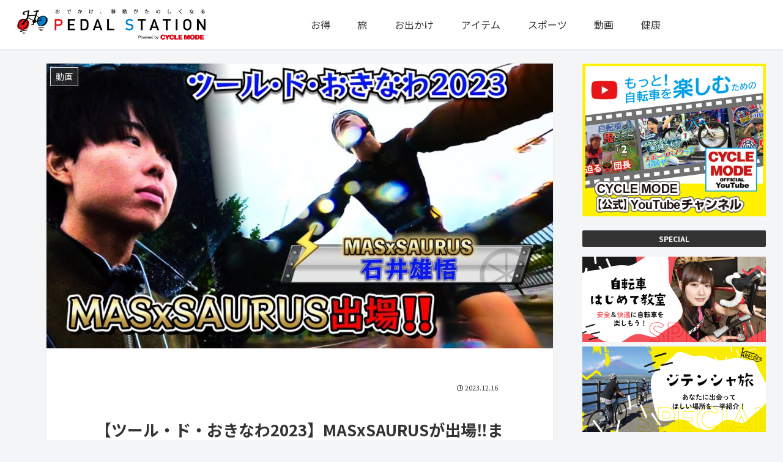

--- FILE ---
content_type: text/html; charset=UTF-8
request_url: https://pedal-cyclemode.com/video/v238/
body_size: 30638
content:
<!doctype html>
<html lang="ja">

<head>
<meta charset="utf-8">
<meta http-equiv="X-UA-Compatible" content="IE=edge">
<meta name="viewport" content="width=device-width, initial-scale=1.0, viewport-fit=cover"/>
<meta name="referrer" content="no-referrer-when-downgrade"/>


  <!-- Google Search Console -->
<meta name="google-site-verification" content="zPhLmla1YbMJ_6FvCFB-77V5gR1qXpUF4goIJanaTkQ" />
<!-- /Google Search Console -->
<!-- preconnect dns-prefetch -->
<link rel="preconnect dns-prefetch" href="//www.googletagmanager.com">
<link rel="preconnect dns-prefetch" href="//www.google-analytics.com">
<link rel="preconnect dns-prefetch" href="//ajax.googleapis.com">
<link rel="preconnect dns-prefetch" href="//cdnjs.cloudflare.com">
<link rel="preconnect dns-prefetch" href="//pagead2.googlesyndication.com">
<link rel="preconnect dns-prefetch" href="//googleads.g.doubleclick.net">
<link rel="preconnect dns-prefetch" href="//tpc.googlesyndication.com">
<link rel="preconnect dns-prefetch" href="//ad.doubleclick.net">
<link rel="preconnect dns-prefetch" href="//www.gstatic.com">
<link rel="preconnect dns-prefetch" href="//cse.google.com">
<link rel="preconnect dns-prefetch" href="//fonts.gstatic.com">
<link rel="preconnect dns-prefetch" href="//fonts.googleapis.com">
<link rel="preconnect dns-prefetch" href="//cms.quantserve.com">
<link rel="preconnect dns-prefetch" href="//secure.gravatar.com">
<link rel="preconnect dns-prefetch" href="//cdn.syndication.twimg.com">
<link rel="preconnect dns-prefetch" href="//cdn.jsdelivr.net">
<link rel="preconnect dns-prefetch" href="//images-fe.ssl-images-amazon.com">
<link rel="preconnect dns-prefetch" href="//completion.amazon.com">
<link rel="preconnect dns-prefetch" href="//m.media-amazon.com">
<link rel="preconnect dns-prefetch" href="//i.moshimo.com">
<link rel="preconnect dns-prefetch" href="//aml.valuecommerce.com">
<link rel="preconnect dns-prefetch" href="//dalc.valuecommerce.com">
<link rel="preconnect dns-prefetch" href="//dalb.valuecommerce.com">

<!-- Preload -->
<link rel="preload" as="font" type="font/woff" href="https://pedal-cyclemode.com/wp-content/themes/padal-master/webfonts/icomoon/fonts/icomoon.woff" crossorigin>
<link rel="preload" as="font" type="font/woff2" href="https://pedal-cyclemode.com/wp-content/themes/padal-master/webfonts/fontawesome5/webfonts/fa-brands-400.woff2" crossorigin>
<link rel="preload" as="font" type="font/woff2" href="https://pedal-cyclemode.com/wp-content/themes/padal-master/webfonts/fontawesome5/webfonts/fa-regular-400.woff2" crossorigin>
<link rel="preload" as="font" type="font/woff2" href="https://pedal-cyclemode.com/wp-content/themes/padal-master/webfonts/fontawesome5/webfonts/fa-solid-900.woff2" crossorigin>

<!-- Google Tag Manager -->
<script>(function(w,d,s,l,i){w[l]=w[l]||[];w[l].push({'gtm.start':
new Date().getTime(),event:'gtm.js'});var f=d.getElementsByTagName(s)[0],
j=d.createElement(s),dl=l!='dataLayer'?'&l='+l:'';j.async=true;j.src=
'https://www.googletagmanager.com/gtm.js?id='+i+dl;f.parentNode.insertBefore(j,f);
})(window,document,'script','dataLayer','GTM-TSZNQKT');</script>
<!-- End Google Tag Manager -->
<title>【ツール・ド・おきなわ2023】MASxSAURUSが出場&#x203c;&#xfe0f;まさくんが「市民50kmオープン」を徹底解説&#x203c;&#xfe0f;  |  ペダルステーション</title>
<meta name='robots' content='max-image-preview:large' />

<!-- OGP -->
<meta property="og:type" content="article">
<meta property="og:description" content="※参考にサイクルコンピューターのデータを入れていますが、一部映像と同期していないところがあります&amp;amp;#x1f647;ツール・ド・おきなわ2023の市民レース50㎞オープンにMASxSAURUS出場&amp;amp;#x203c;まさくんにまさかのアクシデント">
<meta property="og:title" content="【ツール・ド・おきなわ2023】MASxSAURUSが出場&#x203c;&#xfe0f;まさくんが「市民50kmオープン」を徹底解説&#x203c;&#xfe0f;">
<meta property="og:url" content="https://pedal-cyclemode.com/video/v238/">
<meta property="og:image" content="https://pedal-cyclemode.com/wp-content/uploads/2023/12/maxresdefault-6.jpg">
<meta property="og:site_name" content="ペダルステーション">
<meta property="og:locale" content="ja_JP">
<meta property="article:published_time" content="2023-12-16T16:00:24+09:00" />
<meta property="article:modified_time" content="2023-12-18T09:39:13+09:00" />
<meta property="article:section" content="動画">
<meta property="article:tag" content="CYCLEMODE">
<meta property="article:tag" content="insta360">
<meta property="article:tag" content="masxsaurus">
<meta property="article:tag" content="okinawa">
<meta property="article:tag" content="roadbike">
<meta property="article:tag" content="roadrace">
<meta property="article:tag" content="tourdeokinawa">
<meta property="article:tag" content="おきなわ">
<meta property="article:tag" content="まさくん">
<meta property="article:tag" content="サイクルモード">
<meta property="article:tag" content="ツールドおきなわ">
<meta property="article:tag" content="ロードバイク">
<meta property="article:tag" content="ロードレース">
<meta property="article:tag" content="沖縄">
<meta property="article:tag" content="石井雄悟選手">
<meta property="article:tag" content="解説">
<meta property="article:tag" content="高倉正善">
<!-- /OGP -->

<!-- Twitter Card -->
<meta name="twitter:card" content="summary_large_image">
<meta property="twitter:description" content="※参考にサイクルコンピューターのデータを入れていますが、一部映像と同期していないところがあります&amp;amp;#x1f647;ツール・ド・おきなわ2023の市民レース50㎞オープンにMASxSAURUS出場&amp;amp;#x203c;まさくんにまさかのアクシデント">
<meta property="twitter:title" content="【ツール・ド・おきなわ2023】MASxSAURUSが出場&#x203c;&#xfe0f;まさくんが「市民50kmオープン」を徹底解説&#x203c;&#xfe0f;">
<meta property="twitter:url" content="https://pedal-cyclemode.com/video/v238/">
<meta name="twitter:image" content="https://pedal-cyclemode.com/wp-content/uploads/2023/12/maxresdefault-6.jpg">
<meta name="twitter:domain" content="pedal-cyclemode.com">
<!-- /Twitter Card -->
<link rel='dns-prefetch' href='//ajax.googleapis.com' />
<link rel='dns-prefetch' href='//cdnjs.cloudflare.com' />
<link rel="alternate" type="application/rss+xml" title="ペダルステーション &raquo; フィード" href="https://pedal-cyclemode.com/feed/" />
<link rel="alternate" type="application/rss+xml" title="ペダルステーション &raquo; コメントフィード" href="https://pedal-cyclemode.com/comments/feed/" />
<link rel='stylesheet' id='cocoon-style-css' href='https://pedal-cyclemode.com/wp-content/themes/padal-master/style.css?ver=6.1&#038;fver=20220814115616' media='all' />
<style id='cocoon-style-inline-css'>
.header .header-in{min-height:80px}.main{width:828px}.sidebar{width:376px}.wrap{width:1224px}@media screen and (max-width:1248px){.wrap{width:auto}.main,.sidebar,.sidebar-left .main,.sidebar-left .sidebar{margin:0 .5%}.main{width:67.4%}.sidebar{padding:1.5%;width:30%}.entry-card-thumb{width:38%}.entry-card-content{margin-left:40%}}body::after{content:url(https://pedal-cyclemode.com/wp-content/themes/padal-master/lib/analytics/access.php?post_id=3378&post_type=post)!important;visibility:hidden;position:absolute;bottom:0;right:0;width:1px;height:1px;overflow:hidden;display:inline!important}.toc-checkbox{display:none}.toc-content{visibility:hidden;height:0;opacity:.2;transition:all .5s ease-out}.toc-checkbox:checked~.toc-content{visibility:visible;padding-top:.6em;height:100%;opacity:1}.toc-title::after{content:'[開く]';margin-left:.5em;cursor:pointer;font-size:.8em}.toc-title:hover::after{text-decoration:underline}.toc-checkbox:checked+.toc-title::after{content:'[閉じる]'}#respond{display:none}#navi .navi-in>ul>li{width:auto}#navi .navi-in>ul>li>a{padding:0 1.4em}.entry-content>*,.demo .entry-content p{line-height:2}.entry-content>*,.article p,.demo .entry-content p,.article dl,.article ul,.article ol,.article blockquote,.article pre,.article table,.article .toc,.body .article,.body .column-wrap,.body .new-entry-cards,.body .popular-entry-cards,.body .navi-entry-cards,.body .box-menus,.body .ranking-item,.body .rss-entry-cards,.body .widget,.body .author-box,.body .blogcard-wrap,.body .login-user-only,.body .information-box,.body .question-box,.body .alert-box,.body .information,.body .question,.body .alert,.body .memo-box,.body .comment-box,.body .common-icon-box,.body .blank-box,.body .button-block,.body .micro-bottom,.body .caption-box,.body .tab-caption-box,.body .label-box,.body .toggle-wrap,.body .wp-block-image,.body .booklink-box,.body .kaerebalink-box,.body .tomarebalink-box,.body .product-item-box,.body .speech-wrap,.body .wp-block-categories,.body .wp-block-archives,.body .wp-block-archives-dropdown,.body .wp-block-calendar,.body .ad-area,.body .wp-block-gallery,.body .wp-block-audio,.body .wp-block-cover,.body .wp-block-file,.body .wp-block-media-text,.body .wp-block-video,.body .wp-block-buttons,.body .wp-block-columns,.body .wp-block-separator,.body .components-placeholder,.body .wp-block-search,.body .wp-block-social-links,.body .timeline-box,.body .blogcard-type,.body .btn-wrap,.body .btn-wrap a,.body .block-box,.body .wp-block-embed,.body .wp-block-group,.body .wp-block-table,.body .scrollable-table,.body .wp-block-separator,.body .wp-block,.body .video-container,.comment-area,.related-entries,.pager-post-navi,.comment-respond,.is-root-container>*,[data-type="core/freeform"]{margin-bottom:2.3em}.article h2,.article h3,.article h4,.article h5,.article h6{margin-bottom:2.07em}@media screen and (max-width:480px){.body,.menu-content{font-size:15px}}@media screen and (max-width:781px){.wp-block-column{margin-bottom:2.3em}}@media screen and (max-width:599px){.column-wrap>div{margin-bottom:2.3em}}.article h2,.article h3,.article h4,.article h5,.article h6{margin-top:3.07em}.article .micro-top{margin-bottom:.46em}.article .micro-bottom{margin-top:-2.07em}.article .micro-balloon{margin-bottom:1.15em}.article .micro-bottom.micro-balloon{margin-top:-1.61em}.blank-box.bb-key-color{border-color:#19448e}.iic-key-color li::before{color:#19448e}.blank-box.bb-tab.bb-key-color::before{background-color:#19448e}.tb-key-color .toggle-button{border:1px solid #19448e;background:#19448e;color:#fff}.tb-key-color .toggle-button::before{color:#ccc}.tb-key-color .toggle-checkbox:checked~.toggle-content{border-color:#19448e}.cb-key-color.caption-box{border-color:#19448e}.cb-key-color .caption-box-label{background-color:#19448e;color:#fff}.tcb-key-color .tab-caption-box-label{background-color:#19448e;color:#fff}.tcb-key-color .tab-caption-box-content{border-color:#19448e}.lb-key-color .label-box-content{border-color:#19448e}.mc-key-color{background-color:#19448e;color:#fff;border:0}.mc-key-color.micro-bottom::after{border-bottom-color:#19448e;border-top-color:transparent}.mc-key-color::before{border-top-color:transparent;border-bottom-color:transparent}.mc-key-color::after{border-top-color:#19448e}.btn-key-color,.btn-wrap.btn-wrap-key-color>a{background-color:#19448e}.has-text-color.has-key-color-color{color:#19448e}.has-background.has-key-color-background-color{background-color:#19448e}.body.article,body#tinymce.wp-editor{background-color:#fff}.body.article,.editor-post-title__block .editor-post-title__input,body#tinymce.wp-editor{color:#333}html .body .has-key-color-background-color{background-color:#19448e}html .body .has-key-color-color{color:#19448e}html .body .has-key-color-color .toggle-button::before{color:#19448e}html .body .has-key-color-border-color{border-color:#19448e}html .body .btn-wrap.has-key-color-background-color>a{background-color:#19448e}html .body .btn-wrap.has-key-color-color>a{color:#19448e}html .body .btn-wrap.has-key-color-border-color>a{border-color:#19448e}html .body .bb-tab.has-key-color-border-color .bb-label{background-color:#19448e}html .body .toggle-wrap.has-key-color-color .toggle-button,html .body .toggle-wrap.has-key-color-color .toggle-button:before{color:#19448e}html .body .toggle-wrap.has-key-color-border-color .toggle-button{background-color:#19448e}html .body .toggle-wrap.has-key-color-border-color .toggle-button,.toggle-wrap.has-key-color-border-color .toggle-content{border-color:#19448e}html .body .iconlist-box.has-key-color-icon-color li::before{color:#19448e}html .body .micro-balloon.has-key-color-color{color:#19448e}html .body .micro-balloon.has-key-color-background-color{background-color:#19448e;border-color:transparent}html .body .micro-balloon.has-key-color-background-color.micro-bottom::after{border-bottom-color:#19448e;border-top-color:transparent}html .body .micro-balloon.has-key-color-background-color::before{border-top-color:transparent;border-bottom-color:transparent}html .body .micro-balloon.has-key-color-background-color::after{border-top-color:#19448e}html .body .micro-balloon.has-border-color.has-key-color-border-color{border-color:#19448e}html .body .micro-balloon.micro-top.has-key-color-border-color::before{border-top-color:#19448e}html .body .micro-balloon.micro-bottom.has-key-color-border-color::before{border-bottom-color:#19448e}html .body .caption-box.has-key-color-border-color .box-label{background-color:#19448e}html .body .tab-caption-box.has-key-color-border-color .box-label{background-color:#19448e}html .body .tab-caption-box.has-key-color-border-color .box-content{border-color:#19448e}html .body .tab-caption-box.has-key-color-background-color .box-content{background-color:#19448e}html .body .label-box.has-key-color-border-color .box-content{border-color:#19448e}html .body .label-box.has-key-color-background-color .box-content{background-color:#19448e}html .body .speech-balloon.has-key-color-background-color{background-color:#19448e}html .body .speech-balloon.has-text-color.has-key-color-color{color:#19448e}html .body .speech-balloon.has-key-color-border-color{border-color:#19448e}html .body .sbp-l .speech-balloon.has-key-color-border-color::before{border-right-color:#19448e}html .body .sbp-r .speech-balloon.has-key-color-border-color::before{border-left-color:#19448e}html .body .sbp-l .speech-balloon.has-key-color-background-color::after{border-right-color:#19448e}html .body .sbp-r .speech-balloon.has-key-color-background-color::after{border-left-color:#19448e}html .body .sbs-line.sbp-r .speech-balloon.has-key-color-background-color{background-color:#19448e}html .body .sbs-line.sbp-r .speech-balloon.has-key-color-border-color{border-color:#19448e}html .body .speech-wraphtml .body .sbs-think .speech-balloon.has-key-color-border-color::before,html .body .speech-wrap.sbs-think .speech-balloon.has-key-color-border-color::after{border-color:#19448e}html .body .sbs-think .speech-balloon.has-key-color-background-color::before,html .body .sbs-think .speech-balloon.has-key-color-background-color::after{background-color:#19448e}html .body .sbs-think .speech-balloon.has-key-color-border-color::before{border-color:#19448e}html .body .timeline-box.has-key-color-point-color .timeline-item::before{background-color:#19448e}html .body .has-key-color-question-color .faq-question-label{color:#19448e}html .body .has-key-color-answer-color .faq-answer-label{color:#19448e}html .body .is-style-square.has-key-color-question-color .faq-question-label{color:#fff;background-color:#19448e}html .body .is-style-square.has-key-color-answer-color .faq-answer-label{color:#fff;background-color:#19448e}html .body .has-red-background-color{background-color:#e60033}html .body .has-red-color{color:#e60033}html .body .has-red-color .toggle-button::before{color:#e60033}html .body .has-red-border-color{border-color:#e60033}html .body .btn-wrap.has-red-background-color>a{background-color:#e60033}html .body .btn-wrap.has-red-color>a{color:#e60033}html .body .btn-wrap.has-red-border-color>a{border-color:#e60033}html .body .bb-tab.has-red-border-color .bb-label{background-color:#e60033}html .body .toggle-wrap.has-red-color .toggle-button,html .body .toggle-wrap.has-red-color .toggle-button:before{color:#e60033}html .body .toggle-wrap.has-red-border-color .toggle-button{background-color:#e60033}html .body .toggle-wrap.has-red-border-color .toggle-button,.toggle-wrap.has-red-border-color .toggle-content{border-color:#e60033}html .body .iconlist-box.has-red-icon-color li::before{color:#e60033}html .body .micro-balloon.has-red-color{color:#e60033}html .body .micro-balloon.has-red-background-color{background-color:#e60033;border-color:transparent}html .body .micro-balloon.has-red-background-color.micro-bottom::after{border-bottom-color:#e60033;border-top-color:transparent}html .body .micro-balloon.has-red-background-color::before{border-top-color:transparent;border-bottom-color:transparent}html .body .micro-balloon.has-red-background-color::after{border-top-color:#e60033}html .body .micro-balloon.has-border-color.has-red-border-color{border-color:#e60033}html .body .micro-balloon.micro-top.has-red-border-color::before{border-top-color:#e60033}html .body .micro-balloon.micro-bottom.has-red-border-color::before{border-bottom-color:#e60033}html .body .caption-box.has-red-border-color .box-label{background-color:#e60033}html .body .tab-caption-box.has-red-border-color .box-label{background-color:#e60033}html .body .tab-caption-box.has-red-border-color .box-content{border-color:#e60033}html .body .tab-caption-box.has-red-background-color .box-content{background-color:#e60033}html .body .label-box.has-red-border-color .box-content{border-color:#e60033}html .body .label-box.has-red-background-color .box-content{background-color:#e60033}html .body .speech-balloon.has-red-background-color{background-color:#e60033}html .body .speech-balloon.has-text-color.has-red-color{color:#e60033}html .body .speech-balloon.has-red-border-color{border-color:#e60033}html .body .sbp-l .speech-balloon.has-red-border-color::before{border-right-color:#e60033}html .body .sbp-r .speech-balloon.has-red-border-color::before{border-left-color:#e60033}html .body .sbp-l .speech-balloon.has-red-background-color::after{border-right-color:#e60033}html .body .sbp-r .speech-balloon.has-red-background-color::after{border-left-color:#e60033}html .body .sbs-line.sbp-r .speech-balloon.has-red-background-color{background-color:#e60033}html .body .sbs-line.sbp-r .speech-balloon.has-red-border-color{border-color:#e60033}html .body .speech-wraphtml .body .sbs-think .speech-balloon.has-red-border-color::before,html .body .speech-wrap.sbs-think .speech-balloon.has-red-border-color::after{border-color:#e60033}html .body .sbs-think .speech-balloon.has-red-background-color::before,html .body .sbs-think .speech-balloon.has-red-background-color::after{background-color:#e60033}html .body .sbs-think .speech-balloon.has-red-border-color::before{border-color:#e60033}html .body .timeline-box.has-red-point-color .timeline-item::before{background-color:#e60033}html .body .has-red-question-color .faq-question-label{color:#e60033}html .body .has-red-answer-color .faq-answer-label{color:#e60033}html .body .is-style-square.has-red-question-color .faq-question-label{color:#fff;background-color:#e60033}html .body .is-style-square.has-red-answer-color .faq-answer-label{color:#fff;background-color:#e60033}html .body .has-pink-background-color{background-color:#e95295}html .body .has-pink-color{color:#e95295}html .body .has-pink-color .toggle-button::before{color:#e95295}html .body .has-pink-border-color{border-color:#e95295}html .body .btn-wrap.has-pink-background-color>a{background-color:#e95295}html .body .btn-wrap.has-pink-color>a{color:#e95295}html .body .btn-wrap.has-pink-border-color>a{border-color:#e95295}html .body .bb-tab.has-pink-border-color .bb-label{background-color:#e95295}html .body .toggle-wrap.has-pink-color .toggle-button,html .body .toggle-wrap.has-pink-color .toggle-button:before{color:#e95295}html .body .toggle-wrap.has-pink-border-color .toggle-button{background-color:#e95295}html .body .toggle-wrap.has-pink-border-color .toggle-button,.toggle-wrap.has-pink-border-color .toggle-content{border-color:#e95295}html .body .iconlist-box.has-pink-icon-color li::before{color:#e95295}html .body .micro-balloon.has-pink-color{color:#e95295}html .body .micro-balloon.has-pink-background-color{background-color:#e95295;border-color:transparent}html .body .micro-balloon.has-pink-background-color.micro-bottom::after{border-bottom-color:#e95295;border-top-color:transparent}html .body .micro-balloon.has-pink-background-color::before{border-top-color:transparent;border-bottom-color:transparent}html .body .micro-balloon.has-pink-background-color::after{border-top-color:#e95295}html .body .micro-balloon.has-border-color.has-pink-border-color{border-color:#e95295}html .body .micro-balloon.micro-top.has-pink-border-color::before{border-top-color:#e95295}html .body .micro-balloon.micro-bottom.has-pink-border-color::before{border-bottom-color:#e95295}html .body .caption-box.has-pink-border-color .box-label{background-color:#e95295}html .body .tab-caption-box.has-pink-border-color .box-label{background-color:#e95295}html .body .tab-caption-box.has-pink-border-color .box-content{border-color:#e95295}html .body .tab-caption-box.has-pink-background-color .box-content{background-color:#e95295}html .body .label-box.has-pink-border-color .box-content{border-color:#e95295}html .body .label-box.has-pink-background-color .box-content{background-color:#e95295}html .body .speech-balloon.has-pink-background-color{background-color:#e95295}html .body .speech-balloon.has-text-color.has-pink-color{color:#e95295}html .body .speech-balloon.has-pink-border-color{border-color:#e95295}html .body .sbp-l .speech-balloon.has-pink-border-color::before{border-right-color:#e95295}html .body .sbp-r .speech-balloon.has-pink-border-color::before{border-left-color:#e95295}html .body .sbp-l .speech-balloon.has-pink-background-color::after{border-right-color:#e95295}html .body .sbp-r .speech-balloon.has-pink-background-color::after{border-left-color:#e95295}html .body .sbs-line.sbp-r .speech-balloon.has-pink-background-color{background-color:#e95295}html .body .sbs-line.sbp-r .speech-balloon.has-pink-border-color{border-color:#e95295}html .body .speech-wraphtml .body .sbs-think .speech-balloon.has-pink-border-color::before,html .body .speech-wrap.sbs-think .speech-balloon.has-pink-border-color::after{border-color:#e95295}html .body .sbs-think .speech-balloon.has-pink-background-color::before,html .body .sbs-think .speech-balloon.has-pink-background-color::after{background-color:#e95295}html .body .sbs-think .speech-balloon.has-pink-border-color::before{border-color:#e95295}html .body .timeline-box.has-pink-point-color .timeline-item::before{background-color:#e95295}html .body .has-pink-question-color .faq-question-label{color:#e95295}html .body .has-pink-answer-color .faq-answer-label{color:#e95295}html .body .is-style-square.has-pink-question-color .faq-question-label{color:#fff;background-color:#e95295}html .body .is-style-square.has-pink-answer-color .faq-answer-label{color:#fff;background-color:#e95295}html .body .has-purple-background-color{background-color:#884898}html .body .has-purple-color{color:#884898}html .body .has-purple-color .toggle-button::before{color:#884898}html .body .has-purple-border-color{border-color:#884898}html .body .btn-wrap.has-purple-background-color>a{background-color:#884898}html .body .btn-wrap.has-purple-color>a{color:#884898}html .body .btn-wrap.has-purple-border-color>a{border-color:#884898}html .body .bb-tab.has-purple-border-color .bb-label{background-color:#884898}html .body .toggle-wrap.has-purple-color .toggle-button,html .body .toggle-wrap.has-purple-color .toggle-button:before{color:#884898}html .body .toggle-wrap.has-purple-border-color .toggle-button{background-color:#884898}html .body .toggle-wrap.has-purple-border-color .toggle-button,.toggle-wrap.has-purple-border-color .toggle-content{border-color:#884898}html .body .iconlist-box.has-purple-icon-color li::before{color:#884898}html .body .micro-balloon.has-purple-color{color:#884898}html .body .micro-balloon.has-purple-background-color{background-color:#884898;border-color:transparent}html .body .micro-balloon.has-purple-background-color.micro-bottom::after{border-bottom-color:#884898;border-top-color:transparent}html .body .micro-balloon.has-purple-background-color::before{border-top-color:transparent;border-bottom-color:transparent}html .body .micro-balloon.has-purple-background-color::after{border-top-color:#884898}html .body .micro-balloon.has-border-color.has-purple-border-color{border-color:#884898}html .body .micro-balloon.micro-top.has-purple-border-color::before{border-top-color:#884898}html .body .micro-balloon.micro-bottom.has-purple-border-color::before{border-bottom-color:#884898}html .body .caption-box.has-purple-border-color .box-label{background-color:#884898}html .body .tab-caption-box.has-purple-border-color .box-label{background-color:#884898}html .body .tab-caption-box.has-purple-border-color .box-content{border-color:#884898}html .body .tab-caption-box.has-purple-background-color .box-content{background-color:#884898}html .body .label-box.has-purple-border-color .box-content{border-color:#884898}html .body .label-box.has-purple-background-color .box-content{background-color:#884898}html .body .speech-balloon.has-purple-background-color{background-color:#884898}html .body .speech-balloon.has-text-color.has-purple-color{color:#884898}html .body .speech-balloon.has-purple-border-color{border-color:#884898}html .body .sbp-l .speech-balloon.has-purple-border-color::before{border-right-color:#884898}html .body .sbp-r .speech-balloon.has-purple-border-color::before{border-left-color:#884898}html .body .sbp-l .speech-balloon.has-purple-background-color::after{border-right-color:#884898}html .body .sbp-r .speech-balloon.has-purple-background-color::after{border-left-color:#884898}html .body .sbs-line.sbp-r .speech-balloon.has-purple-background-color{background-color:#884898}html .body .sbs-line.sbp-r .speech-balloon.has-purple-border-color{border-color:#884898}html .body .speech-wraphtml .body .sbs-think .speech-balloon.has-purple-border-color::before,html .body .speech-wrap.sbs-think .speech-balloon.has-purple-border-color::after{border-color:#884898}html .body .sbs-think .speech-balloon.has-purple-background-color::before,html .body .sbs-think .speech-balloon.has-purple-background-color::after{background-color:#884898}html .body .sbs-think .speech-balloon.has-purple-border-color::before{border-color:#884898}html .body .timeline-box.has-purple-point-color .timeline-item::before{background-color:#884898}html .body .has-purple-question-color .faq-question-label{color:#884898}html .body .has-purple-answer-color .faq-answer-label{color:#884898}html .body .is-style-square.has-purple-question-color .faq-question-label{color:#fff;background-color:#884898}html .body .is-style-square.has-purple-answer-color .faq-answer-label{color:#fff;background-color:#884898}html .body .has-deep-background-color{background-color:#55295b}html .body .has-deep-color{color:#55295b}html .body .has-deep-color .toggle-button::before{color:#55295b}html .body .has-deep-border-color{border-color:#55295b}html .body .btn-wrap.has-deep-background-color>a{background-color:#55295b}html .body .btn-wrap.has-deep-color>a{color:#55295b}html .body .btn-wrap.has-deep-border-color>a{border-color:#55295b}html .body .bb-tab.has-deep-border-color .bb-label{background-color:#55295b}html .body .toggle-wrap.has-deep-color .toggle-button,html .body .toggle-wrap.has-deep-color .toggle-button:before{color:#55295b}html .body .toggle-wrap.has-deep-border-color .toggle-button{background-color:#55295b}html .body .toggle-wrap.has-deep-border-color .toggle-button,.toggle-wrap.has-deep-border-color .toggle-content{border-color:#55295b}html .body .iconlist-box.has-deep-icon-color li::before{color:#55295b}html .body .micro-balloon.has-deep-color{color:#55295b}html .body .micro-balloon.has-deep-background-color{background-color:#55295b;border-color:transparent}html .body .micro-balloon.has-deep-background-color.micro-bottom::after{border-bottom-color:#55295b;border-top-color:transparent}html .body .micro-balloon.has-deep-background-color::before{border-top-color:transparent;border-bottom-color:transparent}html .body .micro-balloon.has-deep-background-color::after{border-top-color:#55295b}html .body .micro-balloon.has-border-color.has-deep-border-color{border-color:#55295b}html .body .micro-balloon.micro-top.has-deep-border-color::before{border-top-color:#55295b}html .body .micro-balloon.micro-bottom.has-deep-border-color::before{border-bottom-color:#55295b}html .body .caption-box.has-deep-border-color .box-label{background-color:#55295b}html .body .tab-caption-box.has-deep-border-color .box-label{background-color:#55295b}html .body .tab-caption-box.has-deep-border-color .box-content{border-color:#55295b}html .body .tab-caption-box.has-deep-background-color .box-content{background-color:#55295b}html .body .label-box.has-deep-border-color .box-content{border-color:#55295b}html .body .label-box.has-deep-background-color .box-content{background-color:#55295b}html .body .speech-balloon.has-deep-background-color{background-color:#55295b}html .body .speech-balloon.has-text-color.has-deep-color{color:#55295b}html .body .speech-balloon.has-deep-border-color{border-color:#55295b}html .body .sbp-l .speech-balloon.has-deep-border-color::before{border-right-color:#55295b}html .body .sbp-r .speech-balloon.has-deep-border-color::before{border-left-color:#55295b}html .body .sbp-l .speech-balloon.has-deep-background-color::after{border-right-color:#55295b}html .body .sbp-r .speech-balloon.has-deep-background-color::after{border-left-color:#55295b}html .body .sbs-line.sbp-r .speech-balloon.has-deep-background-color{background-color:#55295b}html .body .sbs-line.sbp-r .speech-balloon.has-deep-border-color{border-color:#55295b}html .body .speech-wraphtml .body .sbs-think .speech-balloon.has-deep-border-color::before,html .body .speech-wrap.sbs-think .speech-balloon.has-deep-border-color::after{border-color:#55295b}html .body .sbs-think .speech-balloon.has-deep-background-color::before,html .body .sbs-think .speech-balloon.has-deep-background-color::after{background-color:#55295b}html .body .sbs-think .speech-balloon.has-deep-border-color::before{border-color:#55295b}html .body .timeline-box.has-deep-point-color .timeline-item::before{background-color:#55295b}html .body .has-deep-question-color .faq-question-label{color:#55295b}html .body .has-deep-answer-color .faq-answer-label{color:#55295b}html .body .is-style-square.has-deep-question-color .faq-question-label{color:#fff;background-color:#55295b}html .body .is-style-square.has-deep-answer-color .faq-answer-label{color:#fff;background-color:#55295b}html .body .has-indigo-background-color{background-color:#1e50a2}html .body .has-indigo-color{color:#1e50a2}html .body .has-indigo-color .toggle-button::before{color:#1e50a2}html .body .has-indigo-border-color{border-color:#1e50a2}html .body .btn-wrap.has-indigo-background-color>a{background-color:#1e50a2}html .body .btn-wrap.has-indigo-color>a{color:#1e50a2}html .body .btn-wrap.has-indigo-border-color>a{border-color:#1e50a2}html .body .bb-tab.has-indigo-border-color .bb-label{background-color:#1e50a2}html .body .toggle-wrap.has-indigo-color .toggle-button,html .body .toggle-wrap.has-indigo-color .toggle-button:before{color:#1e50a2}html .body .toggle-wrap.has-indigo-border-color .toggle-button{background-color:#1e50a2}html .body .toggle-wrap.has-indigo-border-color .toggle-button,.toggle-wrap.has-indigo-border-color .toggle-content{border-color:#1e50a2}html .body .iconlist-box.has-indigo-icon-color li::before{color:#1e50a2}html .body .micro-balloon.has-indigo-color{color:#1e50a2}html .body .micro-balloon.has-indigo-background-color{background-color:#1e50a2;border-color:transparent}html .body .micro-balloon.has-indigo-background-color.micro-bottom::after{border-bottom-color:#1e50a2;border-top-color:transparent}html .body .micro-balloon.has-indigo-background-color::before{border-top-color:transparent;border-bottom-color:transparent}html .body .micro-balloon.has-indigo-background-color::after{border-top-color:#1e50a2}html .body .micro-balloon.has-border-color.has-indigo-border-color{border-color:#1e50a2}html .body .micro-balloon.micro-top.has-indigo-border-color::before{border-top-color:#1e50a2}html .body .micro-balloon.micro-bottom.has-indigo-border-color::before{border-bottom-color:#1e50a2}html .body .caption-box.has-indigo-border-color .box-label{background-color:#1e50a2}html .body .tab-caption-box.has-indigo-border-color .box-label{background-color:#1e50a2}html .body .tab-caption-box.has-indigo-border-color .box-content{border-color:#1e50a2}html .body .tab-caption-box.has-indigo-background-color .box-content{background-color:#1e50a2}html .body .label-box.has-indigo-border-color .box-content{border-color:#1e50a2}html .body .label-box.has-indigo-background-color .box-content{background-color:#1e50a2}html .body .speech-balloon.has-indigo-background-color{background-color:#1e50a2}html .body .speech-balloon.has-text-color.has-indigo-color{color:#1e50a2}html .body .speech-balloon.has-indigo-border-color{border-color:#1e50a2}html .body .sbp-l .speech-balloon.has-indigo-border-color::before{border-right-color:#1e50a2}html .body .sbp-r .speech-balloon.has-indigo-border-color::before{border-left-color:#1e50a2}html .body .sbp-l .speech-balloon.has-indigo-background-color::after{border-right-color:#1e50a2}html .body .sbp-r .speech-balloon.has-indigo-background-color::after{border-left-color:#1e50a2}html .body .sbs-line.sbp-r .speech-balloon.has-indigo-background-color{background-color:#1e50a2}html .body .sbs-line.sbp-r .speech-balloon.has-indigo-border-color{border-color:#1e50a2}html .body .speech-wraphtml .body .sbs-think .speech-balloon.has-indigo-border-color::before,html .body .speech-wrap.sbs-think .speech-balloon.has-indigo-border-color::after{border-color:#1e50a2}html .body .sbs-think .speech-balloon.has-indigo-background-color::before,html .body .sbs-think .speech-balloon.has-indigo-background-color::after{background-color:#1e50a2}html .body .sbs-think .speech-balloon.has-indigo-border-color::before{border-color:#1e50a2}html .body .timeline-box.has-indigo-point-color .timeline-item::before{background-color:#1e50a2}html .body .has-indigo-question-color .faq-question-label{color:#1e50a2}html .body .has-indigo-answer-color .faq-answer-label{color:#1e50a2}html .body .is-style-square.has-indigo-question-color .faq-question-label{color:#fff;background-color:#1e50a2}html .body .is-style-square.has-indigo-answer-color .faq-answer-label{color:#fff;background-color:#1e50a2}html .body .has-blue-background-color{background-color:#0095d9}html .body .has-blue-color{color:#0095d9}html .body .has-blue-color .toggle-button::before{color:#0095d9}html .body .has-blue-border-color{border-color:#0095d9}html .body .btn-wrap.has-blue-background-color>a{background-color:#0095d9}html .body .btn-wrap.has-blue-color>a{color:#0095d9}html .body .btn-wrap.has-blue-border-color>a{border-color:#0095d9}html .body .bb-tab.has-blue-border-color .bb-label{background-color:#0095d9}html .body .toggle-wrap.has-blue-color .toggle-button,html .body .toggle-wrap.has-blue-color .toggle-button:before{color:#0095d9}html .body .toggle-wrap.has-blue-border-color .toggle-button{background-color:#0095d9}html .body .toggle-wrap.has-blue-border-color .toggle-button,.toggle-wrap.has-blue-border-color .toggle-content{border-color:#0095d9}html .body .iconlist-box.has-blue-icon-color li::before{color:#0095d9}html .body .micro-balloon.has-blue-color{color:#0095d9}html .body .micro-balloon.has-blue-background-color{background-color:#0095d9;border-color:transparent}html .body .micro-balloon.has-blue-background-color.micro-bottom::after{border-bottom-color:#0095d9;border-top-color:transparent}html .body .micro-balloon.has-blue-background-color::before{border-top-color:transparent;border-bottom-color:transparent}html .body .micro-balloon.has-blue-background-color::after{border-top-color:#0095d9}html .body .micro-balloon.has-border-color.has-blue-border-color{border-color:#0095d9}html .body .micro-balloon.micro-top.has-blue-border-color::before{border-top-color:#0095d9}html .body .micro-balloon.micro-bottom.has-blue-border-color::before{border-bottom-color:#0095d9}html .body .caption-box.has-blue-border-color .box-label{background-color:#0095d9}html .body .tab-caption-box.has-blue-border-color .box-label{background-color:#0095d9}html .body .tab-caption-box.has-blue-border-color .box-content{border-color:#0095d9}html .body .tab-caption-box.has-blue-background-color .box-content{background-color:#0095d9}html .body .label-box.has-blue-border-color .box-content{border-color:#0095d9}html .body .label-box.has-blue-background-color .box-content{background-color:#0095d9}html .body .speech-balloon.has-blue-background-color{background-color:#0095d9}html .body .speech-balloon.has-text-color.has-blue-color{color:#0095d9}html .body .speech-balloon.has-blue-border-color{border-color:#0095d9}html .body .sbp-l .speech-balloon.has-blue-border-color::before{border-right-color:#0095d9}html .body .sbp-r .speech-balloon.has-blue-border-color::before{border-left-color:#0095d9}html .body .sbp-l .speech-balloon.has-blue-background-color::after{border-right-color:#0095d9}html .body .sbp-r .speech-balloon.has-blue-background-color::after{border-left-color:#0095d9}html .body .sbs-line.sbp-r .speech-balloon.has-blue-background-color{background-color:#0095d9}html .body .sbs-line.sbp-r .speech-balloon.has-blue-border-color{border-color:#0095d9}html .body .speech-wraphtml .body .sbs-think .speech-balloon.has-blue-border-color::before,html .body .speech-wrap.sbs-think .speech-balloon.has-blue-border-color::after{border-color:#0095d9}html .body .sbs-think .speech-balloon.has-blue-background-color::before,html .body .sbs-think .speech-balloon.has-blue-background-color::after{background-color:#0095d9}html .body .sbs-think .speech-balloon.has-blue-border-color::before{border-color:#0095d9}html .body .timeline-box.has-blue-point-color .timeline-item::before{background-color:#0095d9}html .body .has-blue-question-color .faq-question-label{color:#0095d9}html .body .has-blue-answer-color .faq-answer-label{color:#0095d9}html .body .is-style-square.has-blue-question-color .faq-question-label{color:#fff;background-color:#0095d9}html .body .is-style-square.has-blue-answer-color .faq-answer-label{color:#fff;background-color:#0095d9}html .body .has-light-blue-background-color{background-color:#2ca9e1}html .body .has-light-blue-color{color:#2ca9e1}html .body .has-light-blue-color .toggle-button::before{color:#2ca9e1}html .body .has-light-blue-border-color{border-color:#2ca9e1}html .body .btn-wrap.has-light-blue-background-color>a{background-color:#2ca9e1}html .body .btn-wrap.has-light-blue-color>a{color:#2ca9e1}html .body .btn-wrap.has-light-blue-border-color>a{border-color:#2ca9e1}html .body .bb-tab.has-light-blue-border-color .bb-label{background-color:#2ca9e1}html .body .toggle-wrap.has-light-blue-color .toggle-button,html .body .toggle-wrap.has-light-blue-color .toggle-button:before{color:#2ca9e1}html .body .toggle-wrap.has-light-blue-border-color .toggle-button{background-color:#2ca9e1}html .body .toggle-wrap.has-light-blue-border-color .toggle-button,.toggle-wrap.has-light-blue-border-color .toggle-content{border-color:#2ca9e1}html .body .iconlist-box.has-light-blue-icon-color li::before{color:#2ca9e1}html .body .micro-balloon.has-light-blue-color{color:#2ca9e1}html .body .micro-balloon.has-light-blue-background-color{background-color:#2ca9e1;border-color:transparent}html .body .micro-balloon.has-light-blue-background-color.micro-bottom::after{border-bottom-color:#2ca9e1;border-top-color:transparent}html .body .micro-balloon.has-light-blue-background-color::before{border-top-color:transparent;border-bottom-color:transparent}html .body .micro-balloon.has-light-blue-background-color::after{border-top-color:#2ca9e1}html .body .micro-balloon.has-border-color.has-light-blue-border-color{border-color:#2ca9e1}html .body .micro-balloon.micro-top.has-light-blue-border-color::before{border-top-color:#2ca9e1}html .body .micro-balloon.micro-bottom.has-light-blue-border-color::before{border-bottom-color:#2ca9e1}html .body .caption-box.has-light-blue-border-color .box-label{background-color:#2ca9e1}html .body .tab-caption-box.has-light-blue-border-color .box-label{background-color:#2ca9e1}html .body .tab-caption-box.has-light-blue-border-color .box-content{border-color:#2ca9e1}html .body .tab-caption-box.has-light-blue-background-color .box-content{background-color:#2ca9e1}html .body .label-box.has-light-blue-border-color .box-content{border-color:#2ca9e1}html .body .label-box.has-light-blue-background-color .box-content{background-color:#2ca9e1}html .body .speech-balloon.has-light-blue-background-color{background-color:#2ca9e1}html .body .speech-balloon.has-text-color.has-light-blue-color{color:#2ca9e1}html .body .speech-balloon.has-light-blue-border-color{border-color:#2ca9e1}html .body .sbp-l .speech-balloon.has-light-blue-border-color::before{border-right-color:#2ca9e1}html .body .sbp-r .speech-balloon.has-light-blue-border-color::before{border-left-color:#2ca9e1}html .body .sbp-l .speech-balloon.has-light-blue-background-color::after{border-right-color:#2ca9e1}html .body .sbp-r .speech-balloon.has-light-blue-background-color::after{border-left-color:#2ca9e1}html .body .sbs-line.sbp-r .speech-balloon.has-light-blue-background-color{background-color:#2ca9e1}html .body .sbs-line.sbp-r .speech-balloon.has-light-blue-border-color{border-color:#2ca9e1}html .body .speech-wraphtml .body .sbs-think .speech-balloon.has-light-blue-border-color::before,html .body .speech-wrap.sbs-think .speech-balloon.has-light-blue-border-color::after{border-color:#2ca9e1}html .body .sbs-think .speech-balloon.has-light-blue-background-color::before,html .body .sbs-think .speech-balloon.has-light-blue-background-color::after{background-color:#2ca9e1}html .body .sbs-think .speech-balloon.has-light-blue-border-color::before{border-color:#2ca9e1}html .body .timeline-box.has-light-blue-point-color .timeline-item::before{background-color:#2ca9e1}html .body .has-light-blue-question-color .faq-question-label{color:#2ca9e1}html .body .has-light-blue-answer-color .faq-answer-label{color:#2ca9e1}html .body .is-style-square.has-light-blue-question-color .faq-question-label{color:#fff;background-color:#2ca9e1}html .body .is-style-square.has-light-blue-answer-color .faq-answer-label{color:#fff;background-color:#2ca9e1}html .body .has-cyan-background-color{background-color:#00a3af}html .body .has-cyan-color{color:#00a3af}html .body .has-cyan-color .toggle-button::before{color:#00a3af}html .body .has-cyan-border-color{border-color:#00a3af}html .body .btn-wrap.has-cyan-background-color>a{background-color:#00a3af}html .body .btn-wrap.has-cyan-color>a{color:#00a3af}html .body .btn-wrap.has-cyan-border-color>a{border-color:#00a3af}html .body .bb-tab.has-cyan-border-color .bb-label{background-color:#00a3af}html .body .toggle-wrap.has-cyan-color .toggle-button,html .body .toggle-wrap.has-cyan-color .toggle-button:before{color:#00a3af}html .body .toggle-wrap.has-cyan-border-color .toggle-button{background-color:#00a3af}html .body .toggle-wrap.has-cyan-border-color .toggle-button,.toggle-wrap.has-cyan-border-color .toggle-content{border-color:#00a3af}html .body .iconlist-box.has-cyan-icon-color li::before{color:#00a3af}html .body .micro-balloon.has-cyan-color{color:#00a3af}html .body .micro-balloon.has-cyan-background-color{background-color:#00a3af;border-color:transparent}html .body .micro-balloon.has-cyan-background-color.micro-bottom::after{border-bottom-color:#00a3af;border-top-color:transparent}html .body .micro-balloon.has-cyan-background-color::before{border-top-color:transparent;border-bottom-color:transparent}html .body .micro-balloon.has-cyan-background-color::after{border-top-color:#00a3af}html .body .micro-balloon.has-border-color.has-cyan-border-color{border-color:#00a3af}html .body .micro-balloon.micro-top.has-cyan-border-color::before{border-top-color:#00a3af}html .body .micro-balloon.micro-bottom.has-cyan-border-color::before{border-bottom-color:#00a3af}html .body .caption-box.has-cyan-border-color .box-label{background-color:#00a3af}html .body .tab-caption-box.has-cyan-border-color .box-label{background-color:#00a3af}html .body .tab-caption-box.has-cyan-border-color .box-content{border-color:#00a3af}html .body .tab-caption-box.has-cyan-background-color .box-content{background-color:#00a3af}html .body .label-box.has-cyan-border-color .box-content{border-color:#00a3af}html .body .label-box.has-cyan-background-color .box-content{background-color:#00a3af}html .body .speech-balloon.has-cyan-background-color{background-color:#00a3af}html .body .speech-balloon.has-text-color.has-cyan-color{color:#00a3af}html .body .speech-balloon.has-cyan-border-color{border-color:#00a3af}html .body .sbp-l .speech-balloon.has-cyan-border-color::before{border-right-color:#00a3af}html .body .sbp-r .speech-balloon.has-cyan-border-color::before{border-left-color:#00a3af}html .body .sbp-l .speech-balloon.has-cyan-background-color::after{border-right-color:#00a3af}html .body .sbp-r .speech-balloon.has-cyan-background-color::after{border-left-color:#00a3af}html .body .sbs-line.sbp-r .speech-balloon.has-cyan-background-color{background-color:#00a3af}html .body .sbs-line.sbp-r .speech-balloon.has-cyan-border-color{border-color:#00a3af}html .body .speech-wraphtml .body .sbs-think .speech-balloon.has-cyan-border-color::before,html .body .speech-wrap.sbs-think .speech-balloon.has-cyan-border-color::after{border-color:#00a3af}html .body .sbs-think .speech-balloon.has-cyan-background-color::before,html .body .sbs-think .speech-balloon.has-cyan-background-color::after{background-color:#00a3af}html .body .sbs-think .speech-balloon.has-cyan-border-color::before{border-color:#00a3af}html .body .timeline-box.has-cyan-point-color .timeline-item::before{background-color:#00a3af}html .body .has-cyan-question-color .faq-question-label{color:#00a3af}html .body .has-cyan-answer-color .faq-answer-label{color:#00a3af}html .body .is-style-square.has-cyan-question-color .faq-question-label{color:#fff;background-color:#00a3af}html .body .is-style-square.has-cyan-answer-color .faq-answer-label{color:#fff;background-color:#00a3af}html .body .has-teal-background-color{background-color:#007b43}html .body .has-teal-color{color:#007b43}html .body .has-teal-color .toggle-button::before{color:#007b43}html .body .has-teal-border-color{border-color:#007b43}html .body .btn-wrap.has-teal-background-color>a{background-color:#007b43}html .body .btn-wrap.has-teal-color>a{color:#007b43}html .body .btn-wrap.has-teal-border-color>a{border-color:#007b43}html .body .bb-tab.has-teal-border-color .bb-label{background-color:#007b43}html .body .toggle-wrap.has-teal-color .toggle-button,html .body .toggle-wrap.has-teal-color .toggle-button:before{color:#007b43}html .body .toggle-wrap.has-teal-border-color .toggle-button{background-color:#007b43}html .body .toggle-wrap.has-teal-border-color .toggle-button,.toggle-wrap.has-teal-border-color .toggle-content{border-color:#007b43}html .body .iconlist-box.has-teal-icon-color li::before{color:#007b43}html .body .micro-balloon.has-teal-color{color:#007b43}html .body .micro-balloon.has-teal-background-color{background-color:#007b43;border-color:transparent}html .body .micro-balloon.has-teal-background-color.micro-bottom::after{border-bottom-color:#007b43;border-top-color:transparent}html .body .micro-balloon.has-teal-background-color::before{border-top-color:transparent;border-bottom-color:transparent}html .body .micro-balloon.has-teal-background-color::after{border-top-color:#007b43}html .body .micro-balloon.has-border-color.has-teal-border-color{border-color:#007b43}html .body .micro-balloon.micro-top.has-teal-border-color::before{border-top-color:#007b43}html .body .micro-balloon.micro-bottom.has-teal-border-color::before{border-bottom-color:#007b43}html .body .caption-box.has-teal-border-color .box-label{background-color:#007b43}html .body .tab-caption-box.has-teal-border-color .box-label{background-color:#007b43}html .body .tab-caption-box.has-teal-border-color .box-content{border-color:#007b43}html .body .tab-caption-box.has-teal-background-color .box-content{background-color:#007b43}html .body .label-box.has-teal-border-color .box-content{border-color:#007b43}html .body .label-box.has-teal-background-color .box-content{background-color:#007b43}html .body .speech-balloon.has-teal-background-color{background-color:#007b43}html .body .speech-balloon.has-text-color.has-teal-color{color:#007b43}html .body .speech-balloon.has-teal-border-color{border-color:#007b43}html .body .sbp-l .speech-balloon.has-teal-border-color::before{border-right-color:#007b43}html .body .sbp-r .speech-balloon.has-teal-border-color::before{border-left-color:#007b43}html .body .sbp-l .speech-balloon.has-teal-background-color::after{border-right-color:#007b43}html .body .sbp-r .speech-balloon.has-teal-background-color::after{border-left-color:#007b43}html .body .sbs-line.sbp-r .speech-balloon.has-teal-background-color{background-color:#007b43}html .body .sbs-line.sbp-r .speech-balloon.has-teal-border-color{border-color:#007b43}html .body .speech-wraphtml .body .sbs-think .speech-balloon.has-teal-border-color::before,html .body .speech-wrap.sbs-think .speech-balloon.has-teal-border-color::after{border-color:#007b43}html .body .sbs-think .speech-balloon.has-teal-background-color::before,html .body .sbs-think .speech-balloon.has-teal-background-color::after{background-color:#007b43}html .body .sbs-think .speech-balloon.has-teal-border-color::before{border-color:#007b43}html .body .timeline-box.has-teal-point-color .timeline-item::before{background-color:#007b43}html .body .has-teal-question-color .faq-question-label{color:#007b43}html .body .has-teal-answer-color .faq-answer-label{color:#007b43}html .body .is-style-square.has-teal-question-color .faq-question-label{color:#fff;background-color:#007b43}html .body .is-style-square.has-teal-answer-color .faq-answer-label{color:#fff;background-color:#007b43}html .body .has-green-background-color{background-color:#3eb370}html .body .has-green-color{color:#3eb370}html .body .has-green-color .toggle-button::before{color:#3eb370}html .body .has-green-border-color{border-color:#3eb370}html .body .btn-wrap.has-green-background-color>a{background-color:#3eb370}html .body .btn-wrap.has-green-color>a{color:#3eb370}html .body .btn-wrap.has-green-border-color>a{border-color:#3eb370}html .body .bb-tab.has-green-border-color .bb-label{background-color:#3eb370}html .body .toggle-wrap.has-green-color .toggle-button,html .body .toggle-wrap.has-green-color .toggle-button:before{color:#3eb370}html .body .toggle-wrap.has-green-border-color .toggle-button{background-color:#3eb370}html .body .toggle-wrap.has-green-border-color .toggle-button,.toggle-wrap.has-green-border-color .toggle-content{border-color:#3eb370}html .body .iconlist-box.has-green-icon-color li::before{color:#3eb370}html .body .micro-balloon.has-green-color{color:#3eb370}html .body .micro-balloon.has-green-background-color{background-color:#3eb370;border-color:transparent}html .body .micro-balloon.has-green-background-color.micro-bottom::after{border-bottom-color:#3eb370;border-top-color:transparent}html .body .micro-balloon.has-green-background-color::before{border-top-color:transparent;border-bottom-color:transparent}html .body .micro-balloon.has-green-background-color::after{border-top-color:#3eb370}html .body .micro-balloon.has-border-color.has-green-border-color{border-color:#3eb370}html .body .micro-balloon.micro-top.has-green-border-color::before{border-top-color:#3eb370}html .body .micro-balloon.micro-bottom.has-green-border-color::before{border-bottom-color:#3eb370}html .body .caption-box.has-green-border-color .box-label{background-color:#3eb370}html .body .tab-caption-box.has-green-border-color .box-label{background-color:#3eb370}html .body .tab-caption-box.has-green-border-color .box-content{border-color:#3eb370}html .body .tab-caption-box.has-green-background-color .box-content{background-color:#3eb370}html .body .label-box.has-green-border-color .box-content{border-color:#3eb370}html .body .label-box.has-green-background-color .box-content{background-color:#3eb370}html .body .speech-balloon.has-green-background-color{background-color:#3eb370}html .body .speech-balloon.has-text-color.has-green-color{color:#3eb370}html .body .speech-balloon.has-green-border-color{border-color:#3eb370}html .body .sbp-l .speech-balloon.has-green-border-color::before{border-right-color:#3eb370}html .body .sbp-r .speech-balloon.has-green-border-color::before{border-left-color:#3eb370}html .body .sbp-l .speech-balloon.has-green-background-color::after{border-right-color:#3eb370}html .body .sbp-r .speech-balloon.has-green-background-color::after{border-left-color:#3eb370}html .body .sbs-line.sbp-r .speech-balloon.has-green-background-color{background-color:#3eb370}html .body .sbs-line.sbp-r .speech-balloon.has-green-border-color{border-color:#3eb370}html .body .speech-wraphtml .body .sbs-think .speech-balloon.has-green-border-color::before,html .body .speech-wrap.sbs-think .speech-balloon.has-green-border-color::after{border-color:#3eb370}html .body .sbs-think .speech-balloon.has-green-background-color::before,html .body .sbs-think .speech-balloon.has-green-background-color::after{background-color:#3eb370}html .body .sbs-think .speech-balloon.has-green-border-color::before{border-color:#3eb370}html .body .timeline-box.has-green-point-color .timeline-item::before{background-color:#3eb370}html .body .has-green-question-color .faq-question-label{color:#3eb370}html .body .has-green-answer-color .faq-answer-label{color:#3eb370}html .body .is-style-square.has-green-question-color .faq-question-label{color:#fff;background-color:#3eb370}html .body .is-style-square.has-green-answer-color .faq-answer-label{color:#fff;background-color:#3eb370}html .body .has-light-green-background-color{background-color:#8bc34a}html .body .has-light-green-color{color:#8bc34a}html .body .has-light-green-color .toggle-button::before{color:#8bc34a}html .body .has-light-green-border-color{border-color:#8bc34a}html .body .btn-wrap.has-light-green-background-color>a{background-color:#8bc34a}html .body .btn-wrap.has-light-green-color>a{color:#8bc34a}html .body .btn-wrap.has-light-green-border-color>a{border-color:#8bc34a}html .body .bb-tab.has-light-green-border-color .bb-label{background-color:#8bc34a}html .body .toggle-wrap.has-light-green-color .toggle-button,html .body .toggle-wrap.has-light-green-color .toggle-button:before{color:#8bc34a}html .body .toggle-wrap.has-light-green-border-color .toggle-button{background-color:#8bc34a}html .body .toggle-wrap.has-light-green-border-color .toggle-button,.toggle-wrap.has-light-green-border-color .toggle-content{border-color:#8bc34a}html .body .iconlist-box.has-light-green-icon-color li::before{color:#8bc34a}html .body .micro-balloon.has-light-green-color{color:#8bc34a}html .body .micro-balloon.has-light-green-background-color{background-color:#8bc34a;border-color:transparent}html .body .micro-balloon.has-light-green-background-color.micro-bottom::after{border-bottom-color:#8bc34a;border-top-color:transparent}html .body .micro-balloon.has-light-green-background-color::before{border-top-color:transparent;border-bottom-color:transparent}html .body .micro-balloon.has-light-green-background-color::after{border-top-color:#8bc34a}html .body .micro-balloon.has-border-color.has-light-green-border-color{border-color:#8bc34a}html .body .micro-balloon.micro-top.has-light-green-border-color::before{border-top-color:#8bc34a}html .body .micro-balloon.micro-bottom.has-light-green-border-color::before{border-bottom-color:#8bc34a}html .body .caption-box.has-light-green-border-color .box-label{background-color:#8bc34a}html .body .tab-caption-box.has-light-green-border-color .box-label{background-color:#8bc34a}html .body .tab-caption-box.has-light-green-border-color .box-content{border-color:#8bc34a}html .body .tab-caption-box.has-light-green-background-color .box-content{background-color:#8bc34a}html .body .label-box.has-light-green-border-color .box-content{border-color:#8bc34a}html .body .label-box.has-light-green-background-color .box-content{background-color:#8bc34a}html .body .speech-balloon.has-light-green-background-color{background-color:#8bc34a}html .body .speech-balloon.has-text-color.has-light-green-color{color:#8bc34a}html .body .speech-balloon.has-light-green-border-color{border-color:#8bc34a}html .body .sbp-l .speech-balloon.has-light-green-border-color::before{border-right-color:#8bc34a}html .body .sbp-r .speech-balloon.has-light-green-border-color::before{border-left-color:#8bc34a}html .body .sbp-l .speech-balloon.has-light-green-background-color::after{border-right-color:#8bc34a}html .body .sbp-r .speech-balloon.has-light-green-background-color::after{border-left-color:#8bc34a}html .body .sbs-line.sbp-r .speech-balloon.has-light-green-background-color{background-color:#8bc34a}html .body .sbs-line.sbp-r .speech-balloon.has-light-green-border-color{border-color:#8bc34a}html .body .speech-wraphtml .body .sbs-think .speech-balloon.has-light-green-border-color::before,html .body .speech-wrap.sbs-think .speech-balloon.has-light-green-border-color::after{border-color:#8bc34a}html .body .sbs-think .speech-balloon.has-light-green-background-color::before,html .body .sbs-think .speech-balloon.has-light-green-background-color::after{background-color:#8bc34a}html .body .sbs-think .speech-balloon.has-light-green-border-color::before{border-color:#8bc34a}html .body .timeline-box.has-light-green-point-color .timeline-item::before{background-color:#8bc34a}html .body .has-light-green-question-color .faq-question-label{color:#8bc34a}html .body .has-light-green-answer-color .faq-answer-label{color:#8bc34a}html .body .is-style-square.has-light-green-question-color .faq-question-label{color:#fff;background-color:#8bc34a}html .body .is-style-square.has-light-green-answer-color .faq-answer-label{color:#fff;background-color:#8bc34a}html .body .has-lime-background-color{background-color:#c3d825}html .body .has-lime-color{color:#c3d825}html .body .has-lime-color .toggle-button::before{color:#c3d825}html .body .has-lime-border-color{border-color:#c3d825}html .body .btn-wrap.has-lime-background-color>a{background-color:#c3d825}html .body .btn-wrap.has-lime-color>a{color:#c3d825}html .body .btn-wrap.has-lime-border-color>a{border-color:#c3d825}html .body .bb-tab.has-lime-border-color .bb-label{background-color:#c3d825}html .body .toggle-wrap.has-lime-color .toggle-button,html .body .toggle-wrap.has-lime-color .toggle-button:before{color:#c3d825}html .body .toggle-wrap.has-lime-border-color .toggle-button{background-color:#c3d825}html .body .toggle-wrap.has-lime-border-color .toggle-button,.toggle-wrap.has-lime-border-color .toggle-content{border-color:#c3d825}html .body .iconlist-box.has-lime-icon-color li::before{color:#c3d825}html .body .micro-balloon.has-lime-color{color:#c3d825}html .body .micro-balloon.has-lime-background-color{background-color:#c3d825;border-color:transparent}html .body .micro-balloon.has-lime-background-color.micro-bottom::after{border-bottom-color:#c3d825;border-top-color:transparent}html .body .micro-balloon.has-lime-background-color::before{border-top-color:transparent;border-bottom-color:transparent}html .body .micro-balloon.has-lime-background-color::after{border-top-color:#c3d825}html .body .micro-balloon.has-border-color.has-lime-border-color{border-color:#c3d825}html .body .micro-balloon.micro-top.has-lime-border-color::before{border-top-color:#c3d825}html .body .micro-balloon.micro-bottom.has-lime-border-color::before{border-bottom-color:#c3d825}html .body .caption-box.has-lime-border-color .box-label{background-color:#c3d825}html .body .tab-caption-box.has-lime-border-color .box-label{background-color:#c3d825}html .body .tab-caption-box.has-lime-border-color .box-content{border-color:#c3d825}html .body .tab-caption-box.has-lime-background-color .box-content{background-color:#c3d825}html .body .label-box.has-lime-border-color .box-content{border-color:#c3d825}html .body .label-box.has-lime-background-color .box-content{background-color:#c3d825}html .body .speech-balloon.has-lime-background-color{background-color:#c3d825}html .body .speech-balloon.has-text-color.has-lime-color{color:#c3d825}html .body .speech-balloon.has-lime-border-color{border-color:#c3d825}html .body .sbp-l .speech-balloon.has-lime-border-color::before{border-right-color:#c3d825}html .body .sbp-r .speech-balloon.has-lime-border-color::before{border-left-color:#c3d825}html .body .sbp-l .speech-balloon.has-lime-background-color::after{border-right-color:#c3d825}html .body .sbp-r .speech-balloon.has-lime-background-color::after{border-left-color:#c3d825}html .body .sbs-line.sbp-r .speech-balloon.has-lime-background-color{background-color:#c3d825}html .body .sbs-line.sbp-r .speech-balloon.has-lime-border-color{border-color:#c3d825}html .body .speech-wraphtml .body .sbs-think .speech-balloon.has-lime-border-color::before,html .body .speech-wrap.sbs-think .speech-balloon.has-lime-border-color::after{border-color:#c3d825}html .body .sbs-think .speech-balloon.has-lime-background-color::before,html .body .sbs-think .speech-balloon.has-lime-background-color::after{background-color:#c3d825}html .body .sbs-think .speech-balloon.has-lime-border-color::before{border-color:#c3d825}html .body .timeline-box.has-lime-point-color .timeline-item::before{background-color:#c3d825}html .body .has-lime-question-color .faq-question-label{color:#c3d825}html .body .has-lime-answer-color .faq-answer-label{color:#c3d825}html .body .is-style-square.has-lime-question-color .faq-question-label{color:#fff;background-color:#c3d825}html .body .is-style-square.has-lime-answer-color .faq-answer-label{color:#fff;background-color:#c3d825}html .body .has-yellow-background-color{background-color:#ffd900}html .body .has-yellow-color{color:#ffd900}html .body .has-yellow-color .toggle-button::before{color:#ffd900}html .body .has-yellow-border-color{border-color:#ffd900}html .body .btn-wrap.has-yellow-background-color>a{background-color:#ffd900}html .body .btn-wrap.has-yellow-color>a{color:#ffd900}html .body .btn-wrap.has-yellow-border-color>a{border-color:#ffd900}html .body .bb-tab.has-yellow-border-color .bb-label{background-color:#ffd900}html .body .toggle-wrap.has-yellow-color .toggle-button,html .body .toggle-wrap.has-yellow-color .toggle-button:before{color:#ffd900}html .body .toggle-wrap.has-yellow-border-color .toggle-button{background-color:#ffd900}html .body .toggle-wrap.has-yellow-border-color .toggle-button,.toggle-wrap.has-yellow-border-color .toggle-content{border-color:#ffd900}html .body .iconlist-box.has-yellow-icon-color li::before{color:#ffd900}html .body .micro-balloon.has-yellow-color{color:#ffd900}html .body .micro-balloon.has-yellow-background-color{background-color:#ffd900;border-color:transparent}html .body .micro-balloon.has-yellow-background-color.micro-bottom::after{border-bottom-color:#ffd900;border-top-color:transparent}html .body .micro-balloon.has-yellow-background-color::before{border-top-color:transparent;border-bottom-color:transparent}html .body .micro-balloon.has-yellow-background-color::after{border-top-color:#ffd900}html .body .micro-balloon.has-border-color.has-yellow-border-color{border-color:#ffd900}html .body .micro-balloon.micro-top.has-yellow-border-color::before{border-top-color:#ffd900}html .body .micro-balloon.micro-bottom.has-yellow-border-color::before{border-bottom-color:#ffd900}html .body .caption-box.has-yellow-border-color .box-label{background-color:#ffd900}html .body .tab-caption-box.has-yellow-border-color .box-label{background-color:#ffd900}html .body .tab-caption-box.has-yellow-border-color .box-content{border-color:#ffd900}html .body .tab-caption-box.has-yellow-background-color .box-content{background-color:#ffd900}html .body .label-box.has-yellow-border-color .box-content{border-color:#ffd900}html .body .label-box.has-yellow-background-color .box-content{background-color:#ffd900}html .body .speech-balloon.has-yellow-background-color{background-color:#ffd900}html .body .speech-balloon.has-text-color.has-yellow-color{color:#ffd900}html .body .speech-balloon.has-yellow-border-color{border-color:#ffd900}html .body .sbp-l .speech-balloon.has-yellow-border-color::before{border-right-color:#ffd900}html .body .sbp-r .speech-balloon.has-yellow-border-color::before{border-left-color:#ffd900}html .body .sbp-l .speech-balloon.has-yellow-background-color::after{border-right-color:#ffd900}html .body .sbp-r .speech-balloon.has-yellow-background-color::after{border-left-color:#ffd900}html .body .sbs-line.sbp-r .speech-balloon.has-yellow-background-color{background-color:#ffd900}html .body .sbs-line.sbp-r .speech-balloon.has-yellow-border-color{border-color:#ffd900}html .body .speech-wraphtml .body .sbs-think .speech-balloon.has-yellow-border-color::before,html .body .speech-wrap.sbs-think .speech-balloon.has-yellow-border-color::after{border-color:#ffd900}html .body .sbs-think .speech-balloon.has-yellow-background-color::before,html .body .sbs-think .speech-balloon.has-yellow-background-color::after{background-color:#ffd900}html .body .sbs-think .speech-balloon.has-yellow-border-color::before{border-color:#ffd900}html .body .timeline-box.has-yellow-point-color .timeline-item::before{background-color:#ffd900}html .body .has-yellow-question-color .faq-question-label{color:#ffd900}html .body .has-yellow-answer-color .faq-answer-label{color:#ffd900}html .body .is-style-square.has-yellow-question-color .faq-question-label{color:#fff;background-color:#ffd900}html .body .is-style-square.has-yellow-answer-color .faq-answer-label{color:#fff;background-color:#ffd900}html .body .has-amber-background-color{background-color:#ffc107}html .body .has-amber-color{color:#ffc107}html .body .has-amber-color .toggle-button::before{color:#ffc107}html .body .has-amber-border-color{border-color:#ffc107}html .body .btn-wrap.has-amber-background-color>a{background-color:#ffc107}html .body .btn-wrap.has-amber-color>a{color:#ffc107}html .body .btn-wrap.has-amber-border-color>a{border-color:#ffc107}html .body .bb-tab.has-amber-border-color .bb-label{background-color:#ffc107}html .body .toggle-wrap.has-amber-color .toggle-button,html .body .toggle-wrap.has-amber-color .toggle-button:before{color:#ffc107}html .body .toggle-wrap.has-amber-border-color .toggle-button{background-color:#ffc107}html .body .toggle-wrap.has-amber-border-color .toggle-button,.toggle-wrap.has-amber-border-color .toggle-content{border-color:#ffc107}html .body .iconlist-box.has-amber-icon-color li::before{color:#ffc107}html .body .micro-balloon.has-amber-color{color:#ffc107}html .body .micro-balloon.has-amber-background-color{background-color:#ffc107;border-color:transparent}html .body .micro-balloon.has-amber-background-color.micro-bottom::after{border-bottom-color:#ffc107;border-top-color:transparent}html .body .micro-balloon.has-amber-background-color::before{border-top-color:transparent;border-bottom-color:transparent}html .body .micro-balloon.has-amber-background-color::after{border-top-color:#ffc107}html .body .micro-balloon.has-border-color.has-amber-border-color{border-color:#ffc107}html .body .micro-balloon.micro-top.has-amber-border-color::before{border-top-color:#ffc107}html .body .micro-balloon.micro-bottom.has-amber-border-color::before{border-bottom-color:#ffc107}html .body .caption-box.has-amber-border-color .box-label{background-color:#ffc107}html .body .tab-caption-box.has-amber-border-color .box-label{background-color:#ffc107}html .body .tab-caption-box.has-amber-border-color .box-content{border-color:#ffc107}html .body .tab-caption-box.has-amber-background-color .box-content{background-color:#ffc107}html .body .label-box.has-amber-border-color .box-content{border-color:#ffc107}html .body .label-box.has-amber-background-color .box-content{background-color:#ffc107}html .body .speech-balloon.has-amber-background-color{background-color:#ffc107}html .body .speech-balloon.has-text-color.has-amber-color{color:#ffc107}html .body .speech-balloon.has-amber-border-color{border-color:#ffc107}html .body .sbp-l .speech-balloon.has-amber-border-color::before{border-right-color:#ffc107}html .body .sbp-r .speech-balloon.has-amber-border-color::before{border-left-color:#ffc107}html .body .sbp-l .speech-balloon.has-amber-background-color::after{border-right-color:#ffc107}html .body .sbp-r .speech-balloon.has-amber-background-color::after{border-left-color:#ffc107}html .body .sbs-line.sbp-r .speech-balloon.has-amber-background-color{background-color:#ffc107}html .body .sbs-line.sbp-r .speech-balloon.has-amber-border-color{border-color:#ffc107}html .body .speech-wraphtml .body .sbs-think .speech-balloon.has-amber-border-color::before,html .body .speech-wrap.sbs-think .speech-balloon.has-amber-border-color::after{border-color:#ffc107}html .body .sbs-think .speech-balloon.has-amber-background-color::before,html .body .sbs-think .speech-balloon.has-amber-background-color::after{background-color:#ffc107}html .body .sbs-think .speech-balloon.has-amber-border-color::before{border-color:#ffc107}html .body .timeline-box.has-amber-point-color .timeline-item::before{background-color:#ffc107}html .body .has-amber-question-color .faq-question-label{color:#ffc107}html .body .has-amber-answer-color .faq-answer-label{color:#ffc107}html .body .is-style-square.has-amber-question-color .faq-question-label{color:#fff;background-color:#ffc107}html .body .is-style-square.has-amber-answer-color .faq-answer-label{color:#fff;background-color:#ffc107}html .body .has-orange-background-color{background-color:#f39800}html .body .has-orange-color{color:#f39800}html .body .has-orange-color .toggle-button::before{color:#f39800}html .body .has-orange-border-color{border-color:#f39800}html .body .btn-wrap.has-orange-background-color>a{background-color:#f39800}html .body .btn-wrap.has-orange-color>a{color:#f39800}html .body .btn-wrap.has-orange-border-color>a{border-color:#f39800}html .body .bb-tab.has-orange-border-color .bb-label{background-color:#f39800}html .body .toggle-wrap.has-orange-color .toggle-button,html .body .toggle-wrap.has-orange-color .toggle-button:before{color:#f39800}html .body .toggle-wrap.has-orange-border-color .toggle-button{background-color:#f39800}html .body .toggle-wrap.has-orange-border-color .toggle-button,.toggle-wrap.has-orange-border-color .toggle-content{border-color:#f39800}html .body .iconlist-box.has-orange-icon-color li::before{color:#f39800}html .body .micro-balloon.has-orange-color{color:#f39800}html .body .micro-balloon.has-orange-background-color{background-color:#f39800;border-color:transparent}html .body .micro-balloon.has-orange-background-color.micro-bottom::after{border-bottom-color:#f39800;border-top-color:transparent}html .body .micro-balloon.has-orange-background-color::before{border-top-color:transparent;border-bottom-color:transparent}html .body .micro-balloon.has-orange-background-color::after{border-top-color:#f39800}html .body .micro-balloon.has-border-color.has-orange-border-color{border-color:#f39800}html .body .micro-balloon.micro-top.has-orange-border-color::before{border-top-color:#f39800}html .body .micro-balloon.micro-bottom.has-orange-border-color::before{border-bottom-color:#f39800}html .body .caption-box.has-orange-border-color .box-label{background-color:#f39800}html .body .tab-caption-box.has-orange-border-color .box-label{background-color:#f39800}html .body .tab-caption-box.has-orange-border-color .box-content{border-color:#f39800}html .body .tab-caption-box.has-orange-background-color .box-content{background-color:#f39800}html .body .label-box.has-orange-border-color .box-content{border-color:#f39800}html .body .label-box.has-orange-background-color .box-content{background-color:#f39800}html .body .speech-balloon.has-orange-background-color{background-color:#f39800}html .body .speech-balloon.has-text-color.has-orange-color{color:#f39800}html .body .speech-balloon.has-orange-border-color{border-color:#f39800}html .body .sbp-l .speech-balloon.has-orange-border-color::before{border-right-color:#f39800}html .body .sbp-r .speech-balloon.has-orange-border-color::before{border-left-color:#f39800}html .body .sbp-l .speech-balloon.has-orange-background-color::after{border-right-color:#f39800}html .body .sbp-r .speech-balloon.has-orange-background-color::after{border-left-color:#f39800}html .body .sbs-line.sbp-r .speech-balloon.has-orange-background-color{background-color:#f39800}html .body .sbs-line.sbp-r .speech-balloon.has-orange-border-color{border-color:#f39800}html .body .speech-wraphtml .body .sbs-think .speech-balloon.has-orange-border-color::before,html .body .speech-wrap.sbs-think .speech-balloon.has-orange-border-color::after{border-color:#f39800}html .body .sbs-think .speech-balloon.has-orange-background-color::before,html .body .sbs-think .speech-balloon.has-orange-background-color::after{background-color:#f39800}html .body .sbs-think .speech-balloon.has-orange-border-color::before{border-color:#f39800}html .body .timeline-box.has-orange-point-color .timeline-item::before{background-color:#f39800}html .body .has-orange-question-color .faq-question-label{color:#f39800}html .body .has-orange-answer-color .faq-answer-label{color:#f39800}html .body .is-style-square.has-orange-question-color .faq-question-label{color:#fff;background-color:#f39800}html .body .is-style-square.has-orange-answer-color .faq-answer-label{color:#fff;background-color:#f39800}html .body .has-deep-orange-background-color{background-color:#ea5506}html .body .has-deep-orange-color{color:#ea5506}html .body .has-deep-orange-color .toggle-button::before{color:#ea5506}html .body .has-deep-orange-border-color{border-color:#ea5506}html .body .btn-wrap.has-deep-orange-background-color>a{background-color:#ea5506}html .body .btn-wrap.has-deep-orange-color>a{color:#ea5506}html .body .btn-wrap.has-deep-orange-border-color>a{border-color:#ea5506}html .body .bb-tab.has-deep-orange-border-color .bb-label{background-color:#ea5506}html .body .toggle-wrap.has-deep-orange-color .toggle-button,html .body .toggle-wrap.has-deep-orange-color .toggle-button:before{color:#ea5506}html .body .toggle-wrap.has-deep-orange-border-color .toggle-button{background-color:#ea5506}html .body .toggle-wrap.has-deep-orange-border-color .toggle-button,.toggle-wrap.has-deep-orange-border-color .toggle-content{border-color:#ea5506}html .body .iconlist-box.has-deep-orange-icon-color li::before{color:#ea5506}html .body .micro-balloon.has-deep-orange-color{color:#ea5506}html .body .micro-balloon.has-deep-orange-background-color{background-color:#ea5506;border-color:transparent}html .body .micro-balloon.has-deep-orange-background-color.micro-bottom::after{border-bottom-color:#ea5506;border-top-color:transparent}html .body .micro-balloon.has-deep-orange-background-color::before{border-top-color:transparent;border-bottom-color:transparent}html .body .micro-balloon.has-deep-orange-background-color::after{border-top-color:#ea5506}html .body .micro-balloon.has-border-color.has-deep-orange-border-color{border-color:#ea5506}html .body .micro-balloon.micro-top.has-deep-orange-border-color::before{border-top-color:#ea5506}html .body .micro-balloon.micro-bottom.has-deep-orange-border-color::before{border-bottom-color:#ea5506}html .body .caption-box.has-deep-orange-border-color .box-label{background-color:#ea5506}html .body .tab-caption-box.has-deep-orange-border-color .box-label{background-color:#ea5506}html .body .tab-caption-box.has-deep-orange-border-color .box-content{border-color:#ea5506}html .body .tab-caption-box.has-deep-orange-background-color .box-content{background-color:#ea5506}html .body .label-box.has-deep-orange-border-color .box-content{border-color:#ea5506}html .body .label-box.has-deep-orange-background-color .box-content{background-color:#ea5506}html .body .speech-balloon.has-deep-orange-background-color{background-color:#ea5506}html .body .speech-balloon.has-text-color.has-deep-orange-color{color:#ea5506}html .body .speech-balloon.has-deep-orange-border-color{border-color:#ea5506}html .body .sbp-l .speech-balloon.has-deep-orange-border-color::before{border-right-color:#ea5506}html .body .sbp-r .speech-balloon.has-deep-orange-border-color::before{border-left-color:#ea5506}html .body .sbp-l .speech-balloon.has-deep-orange-background-color::after{border-right-color:#ea5506}html .body .sbp-r .speech-balloon.has-deep-orange-background-color::after{border-left-color:#ea5506}html .body .sbs-line.sbp-r .speech-balloon.has-deep-orange-background-color{background-color:#ea5506}html .body .sbs-line.sbp-r .speech-balloon.has-deep-orange-border-color{border-color:#ea5506}html .body .speech-wraphtml .body .sbs-think .speech-balloon.has-deep-orange-border-color::before,html .body .speech-wrap.sbs-think .speech-balloon.has-deep-orange-border-color::after{border-color:#ea5506}html .body .sbs-think .speech-balloon.has-deep-orange-background-color::before,html .body .sbs-think .speech-balloon.has-deep-orange-background-color::after{background-color:#ea5506}html .body .sbs-think .speech-balloon.has-deep-orange-border-color::before{border-color:#ea5506}html .body .timeline-box.has-deep-orange-point-color .timeline-item::before{background-color:#ea5506}html .body .has-deep-orange-question-color .faq-question-label{color:#ea5506}html .body .has-deep-orange-answer-color .faq-answer-label{color:#ea5506}html .body .is-style-square.has-deep-orange-question-color .faq-question-label{color:#fff;background-color:#ea5506}html .body .is-style-square.has-deep-orange-answer-color .faq-answer-label{color:#fff;background-color:#ea5506}html .body .has-brown-background-color{background-color:#954e2a}html .body .has-brown-color{color:#954e2a}html .body .has-brown-color .toggle-button::before{color:#954e2a}html .body .has-brown-border-color{border-color:#954e2a}html .body .btn-wrap.has-brown-background-color>a{background-color:#954e2a}html .body .btn-wrap.has-brown-color>a{color:#954e2a}html .body .btn-wrap.has-brown-border-color>a{border-color:#954e2a}html .body .bb-tab.has-brown-border-color .bb-label{background-color:#954e2a}html .body .toggle-wrap.has-brown-color .toggle-button,html .body .toggle-wrap.has-brown-color .toggle-button:before{color:#954e2a}html .body .toggle-wrap.has-brown-border-color .toggle-button{background-color:#954e2a}html .body .toggle-wrap.has-brown-border-color .toggle-button,.toggle-wrap.has-brown-border-color .toggle-content{border-color:#954e2a}html .body .iconlist-box.has-brown-icon-color li::before{color:#954e2a}html .body .micro-balloon.has-brown-color{color:#954e2a}html .body .micro-balloon.has-brown-background-color{background-color:#954e2a;border-color:transparent}html .body .micro-balloon.has-brown-background-color.micro-bottom::after{border-bottom-color:#954e2a;border-top-color:transparent}html .body .micro-balloon.has-brown-background-color::before{border-top-color:transparent;border-bottom-color:transparent}html .body .micro-balloon.has-brown-background-color::after{border-top-color:#954e2a}html .body .micro-balloon.has-border-color.has-brown-border-color{border-color:#954e2a}html .body .micro-balloon.micro-top.has-brown-border-color::before{border-top-color:#954e2a}html .body .micro-balloon.micro-bottom.has-brown-border-color::before{border-bottom-color:#954e2a}html .body .caption-box.has-brown-border-color .box-label{background-color:#954e2a}html .body .tab-caption-box.has-brown-border-color .box-label{background-color:#954e2a}html .body .tab-caption-box.has-brown-border-color .box-content{border-color:#954e2a}html .body .tab-caption-box.has-brown-background-color .box-content{background-color:#954e2a}html .body .label-box.has-brown-border-color .box-content{border-color:#954e2a}html .body .label-box.has-brown-background-color .box-content{background-color:#954e2a}html .body .speech-balloon.has-brown-background-color{background-color:#954e2a}html .body .speech-balloon.has-text-color.has-brown-color{color:#954e2a}html .body .speech-balloon.has-brown-border-color{border-color:#954e2a}html .body .sbp-l .speech-balloon.has-brown-border-color::before{border-right-color:#954e2a}html .body .sbp-r .speech-balloon.has-brown-border-color::before{border-left-color:#954e2a}html .body .sbp-l .speech-balloon.has-brown-background-color::after{border-right-color:#954e2a}html .body .sbp-r .speech-balloon.has-brown-background-color::after{border-left-color:#954e2a}html .body .sbs-line.sbp-r .speech-balloon.has-brown-background-color{background-color:#954e2a}html .body .sbs-line.sbp-r .speech-balloon.has-brown-border-color{border-color:#954e2a}html .body .speech-wraphtml .body .sbs-think .speech-balloon.has-brown-border-color::before,html .body .speech-wrap.sbs-think .speech-balloon.has-brown-border-color::after{border-color:#954e2a}html .body .sbs-think .speech-balloon.has-brown-background-color::before,html .body .sbs-think .speech-balloon.has-brown-background-color::after{background-color:#954e2a}html .body .sbs-think .speech-balloon.has-brown-border-color::before{border-color:#954e2a}html .body .timeline-box.has-brown-point-color .timeline-item::before{background-color:#954e2a}html .body .has-brown-question-color .faq-question-label{color:#954e2a}html .body .has-brown-answer-color .faq-answer-label{color:#954e2a}html .body .is-style-square.has-brown-question-color .faq-question-label{color:#fff;background-color:#954e2a}html .body .is-style-square.has-brown-answer-color .faq-answer-label{color:#fff;background-color:#954e2a}html .body .has-grey-background-color{background-color:#949495}html .body .has-grey-color{color:#949495}html .body .has-grey-color .toggle-button::before{color:#949495}html .body .has-grey-border-color{border-color:#949495}html .body .btn-wrap.has-grey-background-color>a{background-color:#949495}html .body .btn-wrap.has-grey-color>a{color:#949495}html .body .btn-wrap.has-grey-border-color>a{border-color:#949495}html .body .bb-tab.has-grey-border-color .bb-label{background-color:#949495}html .body .toggle-wrap.has-grey-color .toggle-button,html .body .toggle-wrap.has-grey-color .toggle-button:before{color:#949495}html .body .toggle-wrap.has-grey-border-color .toggle-button{background-color:#949495}html .body .toggle-wrap.has-grey-border-color .toggle-button,.toggle-wrap.has-grey-border-color .toggle-content{border-color:#949495}html .body .iconlist-box.has-grey-icon-color li::before{color:#949495}html .body .micro-balloon.has-grey-color{color:#949495}html .body .micro-balloon.has-grey-background-color{background-color:#949495;border-color:transparent}html .body .micro-balloon.has-grey-background-color.micro-bottom::after{border-bottom-color:#949495;border-top-color:transparent}html .body .micro-balloon.has-grey-background-color::before{border-top-color:transparent;border-bottom-color:transparent}html .body .micro-balloon.has-grey-background-color::after{border-top-color:#949495}html .body .micro-balloon.has-border-color.has-grey-border-color{border-color:#949495}html .body .micro-balloon.micro-top.has-grey-border-color::before{border-top-color:#949495}html .body .micro-balloon.micro-bottom.has-grey-border-color::before{border-bottom-color:#949495}html .body .caption-box.has-grey-border-color .box-label{background-color:#949495}html .body .tab-caption-box.has-grey-border-color .box-label{background-color:#949495}html .body .tab-caption-box.has-grey-border-color .box-content{border-color:#949495}html .body .tab-caption-box.has-grey-background-color .box-content{background-color:#949495}html .body .label-box.has-grey-border-color .box-content{border-color:#949495}html .body .label-box.has-grey-background-color .box-content{background-color:#949495}html .body .speech-balloon.has-grey-background-color{background-color:#949495}html .body .speech-balloon.has-text-color.has-grey-color{color:#949495}html .body .speech-balloon.has-grey-border-color{border-color:#949495}html .body .sbp-l .speech-balloon.has-grey-border-color::before{border-right-color:#949495}html .body .sbp-r .speech-balloon.has-grey-border-color::before{border-left-color:#949495}html .body .sbp-l .speech-balloon.has-grey-background-color::after{border-right-color:#949495}html .body .sbp-r .speech-balloon.has-grey-background-color::after{border-left-color:#949495}html .body .sbs-line.sbp-r .speech-balloon.has-grey-background-color{background-color:#949495}html .body .sbs-line.sbp-r .speech-balloon.has-grey-border-color{border-color:#949495}html .body .speech-wraphtml .body .sbs-think .speech-balloon.has-grey-border-color::before,html .body .speech-wrap.sbs-think .speech-balloon.has-grey-border-color::after{border-color:#949495}html .body .sbs-think .speech-balloon.has-grey-background-color::before,html .body .sbs-think .speech-balloon.has-grey-background-color::after{background-color:#949495}html .body .sbs-think .speech-balloon.has-grey-border-color::before{border-color:#949495}html .body .timeline-box.has-grey-point-color .timeline-item::before{background-color:#949495}html .body .has-grey-question-color .faq-question-label{color:#949495}html .body .has-grey-answer-color .faq-answer-label{color:#949495}html .body .is-style-square.has-grey-question-color .faq-question-label{color:#fff;background-color:#949495}html .body .is-style-square.has-grey-answer-color .faq-answer-label{color:#fff;background-color:#949495}html .body .has-black-background-color{background-color:#333}html .body .has-black-color{color:#333}html .body .has-black-color .toggle-button::before{color:#333}html .body .has-black-border-color{border-color:#333}html .body .btn-wrap.has-black-background-color>a{background-color:#333}html .body .btn-wrap.has-black-color>a{color:#333}html .body .btn-wrap.has-black-border-color>a{border-color:#333}html .body .bb-tab.has-black-border-color .bb-label{background-color:#333}html .body .toggle-wrap.has-black-color .toggle-button,html .body .toggle-wrap.has-black-color .toggle-button:before{color:#333}html .body .toggle-wrap.has-black-border-color .toggle-button{background-color:#333}html .body .toggle-wrap.has-black-border-color .toggle-button,.toggle-wrap.has-black-border-color .toggle-content{border-color:#333}html .body .iconlist-box.has-black-icon-color li::before{color:#333}html .body .micro-balloon.has-black-color{color:#333}html .body .micro-balloon.has-black-background-color{background-color:#333;border-color:transparent}html .body .micro-balloon.has-black-background-color.micro-bottom::after{border-bottom-color:#333;border-top-color:transparent}html .body .micro-balloon.has-black-background-color::before{border-top-color:transparent;border-bottom-color:transparent}html .body .micro-balloon.has-black-background-color::after{border-top-color:#333}html .body .micro-balloon.has-border-color.has-black-border-color{border-color:#333}html .body .micro-balloon.micro-top.has-black-border-color::before{border-top-color:#333}html .body .micro-balloon.micro-bottom.has-black-border-color::before{border-bottom-color:#333}html .body .caption-box.has-black-border-color .box-label{background-color:#333}html .body .tab-caption-box.has-black-border-color .box-label{background-color:#333}html .body .tab-caption-box.has-black-border-color .box-content{border-color:#333}html .body .tab-caption-box.has-black-background-color .box-content{background-color:#333}html .body .label-box.has-black-border-color .box-content{border-color:#333}html .body .label-box.has-black-background-color .box-content{background-color:#333}html .body .speech-balloon.has-black-background-color{background-color:#333}html .body .speech-balloon.has-text-color.has-black-color{color:#333}html .body .speech-balloon.has-black-border-color{border-color:#333}html .body .sbp-l .speech-balloon.has-black-border-color::before{border-right-color:#333}html .body .sbp-r .speech-balloon.has-black-border-color::before{border-left-color:#333}html .body .sbp-l .speech-balloon.has-black-background-color::after{border-right-color:#333}html .body .sbp-r .speech-balloon.has-black-background-color::after{border-left-color:#333}html .body .sbs-line.sbp-r .speech-balloon.has-black-background-color{background-color:#333}html .body .sbs-line.sbp-r .speech-balloon.has-black-border-color{border-color:#333}html .body .speech-wraphtml .body .sbs-think .speech-balloon.has-black-border-color::before,html .body .speech-wrap.sbs-think .speech-balloon.has-black-border-color::after{border-color:#333}html .body .sbs-think .speech-balloon.has-black-background-color::before,html .body .sbs-think .speech-balloon.has-black-background-color::after{background-color:#333}html .body .sbs-think .speech-balloon.has-black-border-color::before{border-color:#333}html .body .timeline-box.has-black-point-color .timeline-item::before{background-color:#333}html .body .has-black-question-color .faq-question-label{color:#333}html .body .has-black-answer-color .faq-answer-label{color:#333}html .body .is-style-square.has-black-question-color .faq-question-label{color:#fff;background-color:#333}html .body .is-style-square.has-black-answer-color .faq-answer-label{color:#fff;background-color:#333}html .body .has-white-background-color{background-color:#fff}html .body .has-white-color{color:#fff}html .body .has-white-color .toggle-button::before{color:#fff}html .body .has-white-border-color{border-color:#fff}html .body .btn-wrap.has-white-background-color>a{background-color:#fff}html .body .btn-wrap.has-white-color>a{color:#fff}html .body .btn-wrap.has-white-border-color>a{border-color:#fff}html .body .bb-tab.has-white-border-color .bb-label{background-color:#fff}html .body .toggle-wrap.has-white-color .toggle-button,html .body .toggle-wrap.has-white-color .toggle-button:before{color:#fff}html .body .toggle-wrap.has-white-border-color .toggle-button{background-color:#fff}html .body .toggle-wrap.has-white-border-color .toggle-button,.toggle-wrap.has-white-border-color .toggle-content{border-color:#fff}html .body .iconlist-box.has-white-icon-color li::before{color:#fff}html .body .micro-balloon.has-white-color{color:#fff}html .body .micro-balloon.has-white-background-color{background-color:#fff;border-color:transparent}html .body .micro-balloon.has-white-background-color.micro-bottom::after{border-bottom-color:#fff;border-top-color:transparent}html .body .micro-balloon.has-white-background-color::before{border-top-color:transparent;border-bottom-color:transparent}html .body .micro-balloon.has-white-background-color::after{border-top-color:#fff}html .body .micro-balloon.has-border-color.has-white-border-color{border-color:#fff}html .body .micro-balloon.micro-top.has-white-border-color::before{border-top-color:#fff}html .body .micro-balloon.micro-bottom.has-white-border-color::before{border-bottom-color:#fff}html .body .caption-box.has-white-border-color .box-label{background-color:#fff}html .body .tab-caption-box.has-white-border-color .box-label{background-color:#fff}html .body .tab-caption-box.has-white-border-color .box-content{border-color:#fff}html .body .tab-caption-box.has-white-background-color .box-content{background-color:#fff}html .body .label-box.has-white-border-color .box-content{border-color:#fff}html .body .label-box.has-white-background-color .box-content{background-color:#fff}html .body .speech-balloon.has-white-background-color{background-color:#fff}html .body .speech-balloon.has-text-color.has-white-color{color:#fff}html .body .speech-balloon.has-white-border-color{border-color:#fff}html .body .sbp-l .speech-balloon.has-white-border-color::before{border-right-color:#fff}html .body .sbp-r .speech-balloon.has-white-border-color::before{border-left-color:#fff}html .body .sbp-l .speech-balloon.has-white-background-color::after{border-right-color:#fff}html .body .sbp-r .speech-balloon.has-white-background-color::after{border-left-color:#fff}html .body .sbs-line.sbp-r .speech-balloon.has-white-background-color{background-color:#fff}html .body .sbs-line.sbp-r .speech-balloon.has-white-border-color{border-color:#fff}html .body .speech-wraphtml .body .sbs-think .speech-balloon.has-white-border-color::before,html .body .speech-wrap.sbs-think .speech-balloon.has-white-border-color::after{border-color:#fff}html .body .sbs-think .speech-balloon.has-white-background-color::before,html .body .sbs-think .speech-balloon.has-white-background-color::after{background-color:#fff}html .body .sbs-think .speech-balloon.has-white-border-color::before{border-color:#fff}html .body .timeline-box.has-white-point-color .timeline-item::before{background-color:#fff}html .body .has-white-question-color .faq-question-label{color:#fff}html .body .has-white-answer-color .faq-answer-label{color:#fff}html .body .is-style-square.has-white-question-color .faq-question-label{color:#fff;background-color:#fff}html .body .is-style-square.has-white-answer-color .faq-answer-label{color:#fff;background-color:#fff}html .body .has-watery-blue-background-color{background-color:#f3fafe}html .body .has-watery-blue-color{color:#f3fafe}html .body .has-watery-blue-color .toggle-button::before{color:#f3fafe}html .body .has-watery-blue-border-color{border-color:#f3fafe}html .body .btn-wrap.has-watery-blue-background-color>a{background-color:#f3fafe}html .body .btn-wrap.has-watery-blue-color>a{color:#f3fafe}html .body .btn-wrap.has-watery-blue-border-color>a{border-color:#f3fafe}html .body .bb-tab.has-watery-blue-border-color .bb-label{background-color:#f3fafe}html .body .toggle-wrap.has-watery-blue-color .toggle-button,html .body .toggle-wrap.has-watery-blue-color .toggle-button:before{color:#f3fafe}html .body .toggle-wrap.has-watery-blue-border-color .toggle-button{background-color:#f3fafe}html .body .toggle-wrap.has-watery-blue-border-color .toggle-button,.toggle-wrap.has-watery-blue-border-color .toggle-content{border-color:#f3fafe}html .body .iconlist-box.has-watery-blue-icon-color li::before{color:#f3fafe}html .body .micro-balloon.has-watery-blue-color{color:#f3fafe}html .body .micro-balloon.has-watery-blue-background-color{background-color:#f3fafe;border-color:transparent}html .body .micro-balloon.has-watery-blue-background-color.micro-bottom::after{border-bottom-color:#f3fafe;border-top-color:transparent}html .body .micro-balloon.has-watery-blue-background-color::before{border-top-color:transparent;border-bottom-color:transparent}html .body .micro-balloon.has-watery-blue-background-color::after{border-top-color:#f3fafe}html .body .micro-balloon.has-border-color.has-watery-blue-border-color{border-color:#f3fafe}html .body .micro-balloon.micro-top.has-watery-blue-border-color::before{border-top-color:#f3fafe}html .body .micro-balloon.micro-bottom.has-watery-blue-border-color::before{border-bottom-color:#f3fafe}html .body .caption-box.has-watery-blue-border-color .box-label{background-color:#f3fafe}html .body .tab-caption-box.has-watery-blue-border-color .box-label{background-color:#f3fafe}html .body .tab-caption-box.has-watery-blue-border-color .box-content{border-color:#f3fafe}html .body .tab-caption-box.has-watery-blue-background-color .box-content{background-color:#f3fafe}html .body .label-box.has-watery-blue-border-color .box-content{border-color:#f3fafe}html .body .label-box.has-watery-blue-background-color .box-content{background-color:#f3fafe}html .body .speech-balloon.has-watery-blue-background-color{background-color:#f3fafe}html .body .speech-balloon.has-text-color.has-watery-blue-color{color:#f3fafe}html .body .speech-balloon.has-watery-blue-border-color{border-color:#f3fafe}html .body .sbp-l .speech-balloon.has-watery-blue-border-color::before{border-right-color:#f3fafe}html .body .sbp-r .speech-balloon.has-watery-blue-border-color::before{border-left-color:#f3fafe}html .body .sbp-l .speech-balloon.has-watery-blue-background-color::after{border-right-color:#f3fafe}html .body .sbp-r .speech-balloon.has-watery-blue-background-color::after{border-left-color:#f3fafe}html .body .sbs-line.sbp-r .speech-balloon.has-watery-blue-background-color{background-color:#f3fafe}html .body .sbs-line.sbp-r .speech-balloon.has-watery-blue-border-color{border-color:#f3fafe}html .body .speech-wraphtml .body .sbs-think .speech-balloon.has-watery-blue-border-color::before,html .body .speech-wrap.sbs-think .speech-balloon.has-watery-blue-border-color::after{border-color:#f3fafe}html .body .sbs-think .speech-balloon.has-watery-blue-background-color::before,html .body .sbs-think .speech-balloon.has-watery-blue-background-color::after{background-color:#f3fafe}html .body .sbs-think .speech-balloon.has-watery-blue-border-color::before{border-color:#f3fafe}html .body .timeline-box.has-watery-blue-point-color .timeline-item::before{background-color:#f3fafe}html .body .has-watery-blue-question-color .faq-question-label{color:#f3fafe}html .body .has-watery-blue-answer-color .faq-answer-label{color:#f3fafe}html .body .is-style-square.has-watery-blue-question-color .faq-question-label{color:#fff;background-color:#f3fafe}html .body .is-style-square.has-watery-blue-answer-color .faq-answer-label{color:#fff;background-color:#f3fafe}html .body .has-watery-yellow-background-color{background-color:#fff7cc}html .body .has-watery-yellow-color{color:#fff7cc}html .body .has-watery-yellow-color .toggle-button::before{color:#fff7cc}html .body .has-watery-yellow-border-color{border-color:#fff7cc}html .body .btn-wrap.has-watery-yellow-background-color>a{background-color:#fff7cc}html .body .btn-wrap.has-watery-yellow-color>a{color:#fff7cc}html .body .btn-wrap.has-watery-yellow-border-color>a{border-color:#fff7cc}html .body .bb-tab.has-watery-yellow-border-color .bb-label{background-color:#fff7cc}html .body .toggle-wrap.has-watery-yellow-color .toggle-button,html .body .toggle-wrap.has-watery-yellow-color .toggle-button:before{color:#fff7cc}html .body .toggle-wrap.has-watery-yellow-border-color .toggle-button{background-color:#fff7cc}html .body .toggle-wrap.has-watery-yellow-border-color .toggle-button,.toggle-wrap.has-watery-yellow-border-color .toggle-content{border-color:#fff7cc}html .body .iconlist-box.has-watery-yellow-icon-color li::before{color:#fff7cc}html .body .micro-balloon.has-watery-yellow-color{color:#fff7cc}html .body .micro-balloon.has-watery-yellow-background-color{background-color:#fff7cc;border-color:transparent}html .body .micro-balloon.has-watery-yellow-background-color.micro-bottom::after{border-bottom-color:#fff7cc;border-top-color:transparent}html .body .micro-balloon.has-watery-yellow-background-color::before{border-top-color:transparent;border-bottom-color:transparent}html .body .micro-balloon.has-watery-yellow-background-color::after{border-top-color:#fff7cc}html .body .micro-balloon.has-border-color.has-watery-yellow-border-color{border-color:#fff7cc}html .body .micro-balloon.micro-top.has-watery-yellow-border-color::before{border-top-color:#fff7cc}html .body .micro-balloon.micro-bottom.has-watery-yellow-border-color::before{border-bottom-color:#fff7cc}html .body .caption-box.has-watery-yellow-border-color .box-label{background-color:#fff7cc}html .body .tab-caption-box.has-watery-yellow-border-color .box-label{background-color:#fff7cc}html .body .tab-caption-box.has-watery-yellow-border-color .box-content{border-color:#fff7cc}html .body .tab-caption-box.has-watery-yellow-background-color .box-content{background-color:#fff7cc}html .body .label-box.has-watery-yellow-border-color .box-content{border-color:#fff7cc}html .body .label-box.has-watery-yellow-background-color .box-content{background-color:#fff7cc}html .body .speech-balloon.has-watery-yellow-background-color{background-color:#fff7cc}html .body .speech-balloon.has-text-color.has-watery-yellow-color{color:#fff7cc}html .body .speech-balloon.has-watery-yellow-border-color{border-color:#fff7cc}html .body .sbp-l .speech-balloon.has-watery-yellow-border-color::before{border-right-color:#fff7cc}html .body .sbp-r .speech-balloon.has-watery-yellow-border-color::before{border-left-color:#fff7cc}html .body .sbp-l .speech-balloon.has-watery-yellow-background-color::after{border-right-color:#fff7cc}html .body .sbp-r .speech-balloon.has-watery-yellow-background-color::after{border-left-color:#fff7cc}html .body .sbs-line.sbp-r .speech-balloon.has-watery-yellow-background-color{background-color:#fff7cc}html .body .sbs-line.sbp-r .speech-balloon.has-watery-yellow-border-color{border-color:#fff7cc}html .body .speech-wraphtml .body .sbs-think .speech-balloon.has-watery-yellow-border-color::before,html .body .speech-wrap.sbs-think .speech-balloon.has-watery-yellow-border-color::after{border-color:#fff7cc}html .body .sbs-think .speech-balloon.has-watery-yellow-background-color::before,html .body .sbs-think .speech-balloon.has-watery-yellow-background-color::after{background-color:#fff7cc}html .body .sbs-think .speech-balloon.has-watery-yellow-border-color::before{border-color:#fff7cc}html .body .timeline-box.has-watery-yellow-point-color .timeline-item::before{background-color:#fff7cc}html .body .has-watery-yellow-question-color .faq-question-label{color:#fff7cc}html .body .has-watery-yellow-answer-color .faq-answer-label{color:#fff7cc}html .body .is-style-square.has-watery-yellow-question-color .faq-question-label{color:#fff;background-color:#fff7cc}html .body .is-style-square.has-watery-yellow-answer-color .faq-answer-label{color:#fff;background-color:#fff7cc}html .body .has-watery-red-background-color{background-color:#fdf2f2}html .body .has-watery-red-color{color:#fdf2f2}html .body .has-watery-red-color .toggle-button::before{color:#fdf2f2}html .body .has-watery-red-border-color{border-color:#fdf2f2}html .body .btn-wrap.has-watery-red-background-color>a{background-color:#fdf2f2}html .body .btn-wrap.has-watery-red-color>a{color:#fdf2f2}html .body .btn-wrap.has-watery-red-border-color>a{border-color:#fdf2f2}html .body .bb-tab.has-watery-red-border-color .bb-label{background-color:#fdf2f2}html .body .toggle-wrap.has-watery-red-color .toggle-button,html .body .toggle-wrap.has-watery-red-color .toggle-button:before{color:#fdf2f2}html .body .toggle-wrap.has-watery-red-border-color .toggle-button{background-color:#fdf2f2}html .body .toggle-wrap.has-watery-red-border-color .toggle-button,.toggle-wrap.has-watery-red-border-color .toggle-content{border-color:#fdf2f2}html .body .iconlist-box.has-watery-red-icon-color li::before{color:#fdf2f2}html .body .micro-balloon.has-watery-red-color{color:#fdf2f2}html .body .micro-balloon.has-watery-red-background-color{background-color:#fdf2f2;border-color:transparent}html .body .micro-balloon.has-watery-red-background-color.micro-bottom::after{border-bottom-color:#fdf2f2;border-top-color:transparent}html .body .micro-balloon.has-watery-red-background-color::before{border-top-color:transparent;border-bottom-color:transparent}html .body .micro-balloon.has-watery-red-background-color::after{border-top-color:#fdf2f2}html .body .micro-balloon.has-border-color.has-watery-red-border-color{border-color:#fdf2f2}html .body .micro-balloon.micro-top.has-watery-red-border-color::before{border-top-color:#fdf2f2}html .body .micro-balloon.micro-bottom.has-watery-red-border-color::before{border-bottom-color:#fdf2f2}html .body .caption-box.has-watery-red-border-color .box-label{background-color:#fdf2f2}html .body .tab-caption-box.has-watery-red-border-color .box-label{background-color:#fdf2f2}html .body .tab-caption-box.has-watery-red-border-color .box-content{border-color:#fdf2f2}html .body .tab-caption-box.has-watery-red-background-color .box-content{background-color:#fdf2f2}html .body .label-box.has-watery-red-border-color .box-content{border-color:#fdf2f2}html .body .label-box.has-watery-red-background-color .box-content{background-color:#fdf2f2}html .body .speech-balloon.has-watery-red-background-color{background-color:#fdf2f2}html .body .speech-balloon.has-text-color.has-watery-red-color{color:#fdf2f2}html .body .speech-balloon.has-watery-red-border-color{border-color:#fdf2f2}html .body .sbp-l .speech-balloon.has-watery-red-border-color::before{border-right-color:#fdf2f2}html .body .sbp-r .speech-balloon.has-watery-red-border-color::before{border-left-color:#fdf2f2}html .body .sbp-l .speech-balloon.has-watery-red-background-color::after{border-right-color:#fdf2f2}html .body .sbp-r .speech-balloon.has-watery-red-background-color::after{border-left-color:#fdf2f2}html .body .sbs-line.sbp-r .speech-balloon.has-watery-red-background-color{background-color:#fdf2f2}html .body .sbs-line.sbp-r .speech-balloon.has-watery-red-border-color{border-color:#fdf2f2}html .body .speech-wraphtml .body .sbs-think .speech-balloon.has-watery-red-border-color::before,html .body .speech-wrap.sbs-think .speech-balloon.has-watery-red-border-color::after{border-color:#fdf2f2}html .body .sbs-think .speech-balloon.has-watery-red-background-color::before,html .body .sbs-think .speech-balloon.has-watery-red-background-color::after{background-color:#fdf2f2}html .body .sbs-think .speech-balloon.has-watery-red-border-color::before{border-color:#fdf2f2}html .body .timeline-box.has-watery-red-point-color .timeline-item::before{background-color:#fdf2f2}html .body .has-watery-red-question-color .faq-question-label{color:#fdf2f2}html .body .has-watery-red-answer-color .faq-answer-label{color:#fdf2f2}html .body .is-style-square.has-watery-red-question-color .faq-question-label{color:#fff;background-color:#fdf2f2}html .body .is-style-square.has-watery-red-answer-color .faq-answer-label{color:#fff;background-color:#fdf2f2}html .body .has-watery-green-background-color{background-color:#ebf8f4}html .body .has-watery-green-color{color:#ebf8f4}html .body .has-watery-green-color .toggle-button::before{color:#ebf8f4}html .body .has-watery-green-border-color{border-color:#ebf8f4}html .body .btn-wrap.has-watery-green-background-color>a{background-color:#ebf8f4}html .body .btn-wrap.has-watery-green-color>a{color:#ebf8f4}html .body .btn-wrap.has-watery-green-border-color>a{border-color:#ebf8f4}html .body .bb-tab.has-watery-green-border-color .bb-label{background-color:#ebf8f4}html .body .toggle-wrap.has-watery-green-color .toggle-button,html .body .toggle-wrap.has-watery-green-color .toggle-button:before{color:#ebf8f4}html .body .toggle-wrap.has-watery-green-border-color .toggle-button{background-color:#ebf8f4}html .body .toggle-wrap.has-watery-green-border-color .toggle-button,.toggle-wrap.has-watery-green-border-color .toggle-content{border-color:#ebf8f4}html .body .iconlist-box.has-watery-green-icon-color li::before{color:#ebf8f4}html .body .micro-balloon.has-watery-green-color{color:#ebf8f4}html .body .micro-balloon.has-watery-green-background-color{background-color:#ebf8f4;border-color:transparent}html .body .micro-balloon.has-watery-green-background-color.micro-bottom::after{border-bottom-color:#ebf8f4;border-top-color:transparent}html .body .micro-balloon.has-watery-green-background-color::before{border-top-color:transparent;border-bottom-color:transparent}html .body .micro-balloon.has-watery-green-background-color::after{border-top-color:#ebf8f4}html .body .micro-balloon.has-border-color.has-watery-green-border-color{border-color:#ebf8f4}html .body .micro-balloon.micro-top.has-watery-green-border-color::before{border-top-color:#ebf8f4}html .body .micro-balloon.micro-bottom.has-watery-green-border-color::before{border-bottom-color:#ebf8f4}html .body .caption-box.has-watery-green-border-color .box-label{background-color:#ebf8f4}html .body .tab-caption-box.has-watery-green-border-color .box-label{background-color:#ebf8f4}html .body .tab-caption-box.has-watery-green-border-color .box-content{border-color:#ebf8f4}html .body .tab-caption-box.has-watery-green-background-color .box-content{background-color:#ebf8f4}html .body .label-box.has-watery-green-border-color .box-content{border-color:#ebf8f4}html .body .label-box.has-watery-green-background-color .box-content{background-color:#ebf8f4}html .body .speech-balloon.has-watery-green-background-color{background-color:#ebf8f4}html .body .speech-balloon.has-text-color.has-watery-green-color{color:#ebf8f4}html .body .speech-balloon.has-watery-green-border-color{border-color:#ebf8f4}html .body .sbp-l .speech-balloon.has-watery-green-border-color::before{border-right-color:#ebf8f4}html .body .sbp-r .speech-balloon.has-watery-green-border-color::before{border-left-color:#ebf8f4}html .body .sbp-l .speech-balloon.has-watery-green-background-color::after{border-right-color:#ebf8f4}html .body .sbp-r .speech-balloon.has-watery-green-background-color::after{border-left-color:#ebf8f4}html .body .sbs-line.sbp-r .speech-balloon.has-watery-green-background-color{background-color:#ebf8f4}html .body .sbs-line.sbp-r .speech-balloon.has-watery-green-border-color{border-color:#ebf8f4}html .body .speech-wraphtml .body .sbs-think .speech-balloon.has-watery-green-border-color::before,html .body .speech-wrap.sbs-think .speech-balloon.has-watery-green-border-color::after{border-color:#ebf8f4}html .body .sbs-think .speech-balloon.has-watery-green-background-color::before,html .body .sbs-think .speech-balloon.has-watery-green-background-color::after{background-color:#ebf8f4}html .body .sbs-think .speech-balloon.has-watery-green-border-color::before{border-color:#ebf8f4}html .body .timeline-box.has-watery-green-point-color .timeline-item::before{background-color:#ebf8f4}html .body .has-watery-green-question-color .faq-question-label{color:#ebf8f4}html .body .has-watery-green-answer-color .faq-answer-label{color:#ebf8f4}html .body .is-style-square.has-watery-green-question-color .faq-question-label{color:#fff;background-color:#ebf8f4}html .body .is-style-square.has-watery-green-answer-color .faq-answer-label{color:#fff;background-color:#ebf8f4}html .body .has-ex-a-background-color{background-color:#fff}html .body .has-ex-a-color{color:#fff}html .body .has-ex-a-color .toggle-button::before{color:#fff}html .body .has-ex-a-border-color{border-color:#fff}html .body .btn-wrap.has-ex-a-background-color>a{background-color:#fff}html .body .btn-wrap.has-ex-a-color>a{color:#fff}html .body .btn-wrap.has-ex-a-border-color>a{border-color:#fff}html .body .bb-tab.has-ex-a-border-color .bb-label{background-color:#fff}html .body .toggle-wrap.has-ex-a-color .toggle-button,html .body .toggle-wrap.has-ex-a-color .toggle-button:before{color:#fff}html .body .toggle-wrap.has-ex-a-border-color .toggle-button{background-color:#fff}html .body .toggle-wrap.has-ex-a-border-color .toggle-button,.toggle-wrap.has-ex-a-border-color .toggle-content{border-color:#fff}html .body .iconlist-box.has-ex-a-icon-color li::before{color:#fff}html .body .micro-balloon.has-ex-a-color{color:#fff}html .body .micro-balloon.has-ex-a-background-color{background-color:#fff;border-color:transparent}html .body .micro-balloon.has-ex-a-background-color.micro-bottom::after{border-bottom-color:#fff;border-top-color:transparent}html .body .micro-balloon.has-ex-a-background-color::before{border-top-color:transparent;border-bottom-color:transparent}html .body .micro-balloon.has-ex-a-background-color::after{border-top-color:#fff}html .body .micro-balloon.has-border-color.has-ex-a-border-color{border-color:#fff}html .body .micro-balloon.micro-top.has-ex-a-border-color::before{border-top-color:#fff}html .body .micro-balloon.micro-bottom.has-ex-a-border-color::before{border-bottom-color:#fff}html .body .caption-box.has-ex-a-border-color .box-label{background-color:#fff}html .body .tab-caption-box.has-ex-a-border-color .box-label{background-color:#fff}html .body .tab-caption-box.has-ex-a-border-color .box-content{border-color:#fff}html .body .tab-caption-box.has-ex-a-background-color .box-content{background-color:#fff}html .body .label-box.has-ex-a-border-color .box-content{border-color:#fff}html .body .label-box.has-ex-a-background-color .box-content{background-color:#fff}html .body .speech-balloon.has-ex-a-background-color{background-color:#fff}html .body .speech-balloon.has-text-color.has-ex-a-color{color:#fff}html .body .speech-balloon.has-ex-a-border-color{border-color:#fff}html .body .sbp-l .speech-balloon.has-ex-a-border-color::before{border-right-color:#fff}html .body .sbp-r .speech-balloon.has-ex-a-border-color::before{border-left-color:#fff}html .body .sbp-l .speech-balloon.has-ex-a-background-color::after{border-right-color:#fff}html .body .sbp-r .speech-balloon.has-ex-a-background-color::after{border-left-color:#fff}html .body .sbs-line.sbp-r .speech-balloon.has-ex-a-background-color{background-color:#fff}html .body .sbs-line.sbp-r .speech-balloon.has-ex-a-border-color{border-color:#fff}html .body .speech-wraphtml .body .sbs-think .speech-balloon.has-ex-a-border-color::before,html .body .speech-wrap.sbs-think .speech-balloon.has-ex-a-border-color::after{border-color:#fff}html .body .sbs-think .speech-balloon.has-ex-a-background-color::before,html .body .sbs-think .speech-balloon.has-ex-a-background-color::after{background-color:#fff}html .body .sbs-think .speech-balloon.has-ex-a-border-color::before{border-color:#fff}html .body .timeline-box.has-ex-a-point-color .timeline-item::before{background-color:#fff}html .body .has-ex-a-question-color .faq-question-label{color:#fff}html .body .has-ex-a-answer-color .faq-answer-label{color:#fff}html .body .is-style-square.has-ex-a-question-color .faq-question-label{color:#fff;background-color:#fff}html .body .is-style-square.has-ex-a-answer-color .faq-answer-label{color:#fff;background-color:#fff}html .body .has-ex-b-background-color{background-color:#fff}html .body .has-ex-b-color{color:#fff}html .body .has-ex-b-color .toggle-button::before{color:#fff}html .body .has-ex-b-border-color{border-color:#fff}html .body .btn-wrap.has-ex-b-background-color>a{background-color:#fff}html .body .btn-wrap.has-ex-b-color>a{color:#fff}html .body .btn-wrap.has-ex-b-border-color>a{border-color:#fff}html .body .bb-tab.has-ex-b-border-color .bb-label{background-color:#fff}html .body .toggle-wrap.has-ex-b-color .toggle-button,html .body .toggle-wrap.has-ex-b-color .toggle-button:before{color:#fff}html .body .toggle-wrap.has-ex-b-border-color .toggle-button{background-color:#fff}html .body .toggle-wrap.has-ex-b-border-color .toggle-button,.toggle-wrap.has-ex-b-border-color .toggle-content{border-color:#fff}html .body .iconlist-box.has-ex-b-icon-color li::before{color:#fff}html .body .micro-balloon.has-ex-b-color{color:#fff}html .body .micro-balloon.has-ex-b-background-color{background-color:#fff;border-color:transparent}html .body .micro-balloon.has-ex-b-background-color.micro-bottom::after{border-bottom-color:#fff;border-top-color:transparent}html .body .micro-balloon.has-ex-b-background-color::before{border-top-color:transparent;border-bottom-color:transparent}html .body .micro-balloon.has-ex-b-background-color::after{border-top-color:#fff}html .body .micro-balloon.has-border-color.has-ex-b-border-color{border-color:#fff}html .body .micro-balloon.micro-top.has-ex-b-border-color::before{border-top-color:#fff}html .body .micro-balloon.micro-bottom.has-ex-b-border-color::before{border-bottom-color:#fff}html .body .caption-box.has-ex-b-border-color .box-label{background-color:#fff}html .body .tab-caption-box.has-ex-b-border-color .box-label{background-color:#fff}html .body .tab-caption-box.has-ex-b-border-color .box-content{border-color:#fff}html .body .tab-caption-box.has-ex-b-background-color .box-content{background-color:#fff}html .body .label-box.has-ex-b-border-color .box-content{border-color:#fff}html .body .label-box.has-ex-b-background-color .box-content{background-color:#fff}html .body .speech-balloon.has-ex-b-background-color{background-color:#fff}html .body .speech-balloon.has-text-color.has-ex-b-color{color:#fff}html .body .speech-balloon.has-ex-b-border-color{border-color:#fff}html .body .sbp-l .speech-balloon.has-ex-b-border-color::before{border-right-color:#fff}html .body .sbp-r .speech-balloon.has-ex-b-border-color::before{border-left-color:#fff}html .body .sbp-l .speech-balloon.has-ex-b-background-color::after{border-right-color:#fff}html .body .sbp-r .speech-balloon.has-ex-b-background-color::after{border-left-color:#fff}html .body .sbs-line.sbp-r .speech-balloon.has-ex-b-background-color{background-color:#fff}html .body .sbs-line.sbp-r .speech-balloon.has-ex-b-border-color{border-color:#fff}html .body .speech-wraphtml .body .sbs-think .speech-balloon.has-ex-b-border-color::before,html .body .speech-wrap.sbs-think .speech-balloon.has-ex-b-border-color::after{border-color:#fff}html .body .sbs-think .speech-balloon.has-ex-b-background-color::before,html .body .sbs-think .speech-balloon.has-ex-b-background-color::after{background-color:#fff}html .body .sbs-think .speech-balloon.has-ex-b-border-color::before{border-color:#fff}html .body .timeline-box.has-ex-b-point-color .timeline-item::before{background-color:#fff}html .body .has-ex-b-question-color .faq-question-label{color:#fff}html .body .has-ex-b-answer-color .faq-answer-label{color:#fff}html .body .is-style-square.has-ex-b-question-color .faq-question-label{color:#fff;background-color:#fff}html .body .is-style-square.has-ex-b-answer-color .faq-answer-label{color:#fff;background-color:#fff}html .body .has-ex-c-background-color{background-color:#fff}html .body .has-ex-c-color{color:#fff}html .body .has-ex-c-color .toggle-button::before{color:#fff}html .body .has-ex-c-border-color{border-color:#fff}html .body .btn-wrap.has-ex-c-background-color>a{background-color:#fff}html .body .btn-wrap.has-ex-c-color>a{color:#fff}html .body .btn-wrap.has-ex-c-border-color>a{border-color:#fff}html .body .bb-tab.has-ex-c-border-color .bb-label{background-color:#fff}html .body .toggle-wrap.has-ex-c-color .toggle-button,html .body .toggle-wrap.has-ex-c-color .toggle-button:before{color:#fff}html .body .toggle-wrap.has-ex-c-border-color .toggle-button{background-color:#fff}html .body .toggle-wrap.has-ex-c-border-color .toggle-button,.toggle-wrap.has-ex-c-border-color .toggle-content{border-color:#fff}html .body .iconlist-box.has-ex-c-icon-color li::before{color:#fff}html .body .micro-balloon.has-ex-c-color{color:#fff}html .body .micro-balloon.has-ex-c-background-color{background-color:#fff;border-color:transparent}html .body .micro-balloon.has-ex-c-background-color.micro-bottom::after{border-bottom-color:#fff;border-top-color:transparent}html .body .micro-balloon.has-ex-c-background-color::before{border-top-color:transparent;border-bottom-color:transparent}html .body .micro-balloon.has-ex-c-background-color::after{border-top-color:#fff}html .body .micro-balloon.has-border-color.has-ex-c-border-color{border-color:#fff}html .body .micro-balloon.micro-top.has-ex-c-border-color::before{border-top-color:#fff}html .body .micro-balloon.micro-bottom.has-ex-c-border-color::before{border-bottom-color:#fff}html .body .caption-box.has-ex-c-border-color .box-label{background-color:#fff}html .body .tab-caption-box.has-ex-c-border-color .box-label{background-color:#fff}html .body .tab-caption-box.has-ex-c-border-color .box-content{border-color:#fff}html .body .tab-caption-box.has-ex-c-background-color .box-content{background-color:#fff}html .body .label-box.has-ex-c-border-color .box-content{border-color:#fff}html .body .label-box.has-ex-c-background-color .box-content{background-color:#fff}html .body .speech-balloon.has-ex-c-background-color{background-color:#fff}html .body .speech-balloon.has-text-color.has-ex-c-color{color:#fff}html .body .speech-balloon.has-ex-c-border-color{border-color:#fff}html .body .sbp-l .speech-balloon.has-ex-c-border-color::before{border-right-color:#fff}html .body .sbp-r .speech-balloon.has-ex-c-border-color::before{border-left-color:#fff}html .body .sbp-l .speech-balloon.has-ex-c-background-color::after{border-right-color:#fff}html .body .sbp-r .speech-balloon.has-ex-c-background-color::after{border-left-color:#fff}html .body .sbs-line.sbp-r .speech-balloon.has-ex-c-background-color{background-color:#fff}html .body .sbs-line.sbp-r .speech-balloon.has-ex-c-border-color{border-color:#fff}html .body .speech-wraphtml .body .sbs-think .speech-balloon.has-ex-c-border-color::before,html .body .speech-wrap.sbs-think .speech-balloon.has-ex-c-border-color::after{border-color:#fff}html .body .sbs-think .speech-balloon.has-ex-c-background-color::before,html .body .sbs-think .speech-balloon.has-ex-c-background-color::after{background-color:#fff}html .body .sbs-think .speech-balloon.has-ex-c-border-color::before{border-color:#fff}html .body .timeline-box.has-ex-c-point-color .timeline-item::before{background-color:#fff}html .body .has-ex-c-question-color .faq-question-label{color:#fff}html .body .has-ex-c-answer-color .faq-answer-label{color:#fff}html .body .is-style-square.has-ex-c-question-color .faq-question-label{color:#fff;background-color:#fff}html .body .is-style-square.has-ex-c-answer-color .faq-answer-label{color:#fff;background-color:#fff}html .body .has-ex-d-background-color{background-color:#fff}html .body .has-ex-d-color{color:#fff}html .body .has-ex-d-color .toggle-button::before{color:#fff}html .body .has-ex-d-border-color{border-color:#fff}html .body .btn-wrap.has-ex-d-background-color>a{background-color:#fff}html .body .btn-wrap.has-ex-d-color>a{color:#fff}html .body .btn-wrap.has-ex-d-border-color>a{border-color:#fff}html .body .bb-tab.has-ex-d-border-color .bb-label{background-color:#fff}html .body .toggle-wrap.has-ex-d-color .toggle-button,html .body .toggle-wrap.has-ex-d-color .toggle-button:before{color:#fff}html .body .toggle-wrap.has-ex-d-border-color .toggle-button{background-color:#fff}html .body .toggle-wrap.has-ex-d-border-color .toggle-button,.toggle-wrap.has-ex-d-border-color .toggle-content{border-color:#fff}html .body .iconlist-box.has-ex-d-icon-color li::before{color:#fff}html .body .micro-balloon.has-ex-d-color{color:#fff}html .body .micro-balloon.has-ex-d-background-color{background-color:#fff;border-color:transparent}html .body .micro-balloon.has-ex-d-background-color.micro-bottom::after{border-bottom-color:#fff;border-top-color:transparent}html .body .micro-balloon.has-ex-d-background-color::before{border-top-color:transparent;border-bottom-color:transparent}html .body .micro-balloon.has-ex-d-background-color::after{border-top-color:#fff}html .body .micro-balloon.has-border-color.has-ex-d-border-color{border-color:#fff}html .body .micro-balloon.micro-top.has-ex-d-border-color::before{border-top-color:#fff}html .body .micro-balloon.micro-bottom.has-ex-d-border-color::before{border-bottom-color:#fff}html .body .caption-box.has-ex-d-border-color .box-label{background-color:#fff}html .body .tab-caption-box.has-ex-d-border-color .box-label{background-color:#fff}html .body .tab-caption-box.has-ex-d-border-color .box-content{border-color:#fff}html .body .tab-caption-box.has-ex-d-background-color .box-content{background-color:#fff}html .body .label-box.has-ex-d-border-color .box-content{border-color:#fff}html .body .label-box.has-ex-d-background-color .box-content{background-color:#fff}html .body .speech-balloon.has-ex-d-background-color{background-color:#fff}html .body .speech-balloon.has-text-color.has-ex-d-color{color:#fff}html .body .speech-balloon.has-ex-d-border-color{border-color:#fff}html .body .sbp-l .speech-balloon.has-ex-d-border-color::before{border-right-color:#fff}html .body .sbp-r .speech-balloon.has-ex-d-border-color::before{border-left-color:#fff}html .body .sbp-l .speech-balloon.has-ex-d-background-color::after{border-right-color:#fff}html .body .sbp-r .speech-balloon.has-ex-d-background-color::after{border-left-color:#fff}html .body .sbs-line.sbp-r .speech-balloon.has-ex-d-background-color{background-color:#fff}html .body .sbs-line.sbp-r .speech-balloon.has-ex-d-border-color{border-color:#fff}html .body .speech-wraphtml .body .sbs-think .speech-balloon.has-ex-d-border-color::before,html .body .speech-wrap.sbs-think .speech-balloon.has-ex-d-border-color::after{border-color:#fff}html .body .sbs-think .speech-balloon.has-ex-d-background-color::before,html .body .sbs-think .speech-balloon.has-ex-d-background-color::after{background-color:#fff}html .body .sbs-think .speech-balloon.has-ex-d-border-color::before{border-color:#fff}html .body .timeline-box.has-ex-d-point-color .timeline-item::before{background-color:#fff}html .body .has-ex-d-question-color .faq-question-label{color:#fff}html .body .has-ex-d-answer-color .faq-answer-label{color:#fff}html .body .is-style-square.has-ex-d-question-color .faq-question-label{color:#fff;background-color:#fff}html .body .is-style-square.has-ex-d-answer-color .faq-answer-label{color:#fff;background-color:#fff}html .body .has-ex-e-background-color{background-color:#fff}html .body .has-ex-e-color{color:#fff}html .body .has-ex-e-color .toggle-button::before{color:#fff}html .body .has-ex-e-border-color{border-color:#fff}html .body .btn-wrap.has-ex-e-background-color>a{background-color:#fff}html .body .btn-wrap.has-ex-e-color>a{color:#fff}html .body .btn-wrap.has-ex-e-border-color>a{border-color:#fff}html .body .bb-tab.has-ex-e-border-color .bb-label{background-color:#fff}html .body .toggle-wrap.has-ex-e-color .toggle-button,html .body .toggle-wrap.has-ex-e-color .toggle-button:before{color:#fff}html .body .toggle-wrap.has-ex-e-border-color .toggle-button{background-color:#fff}html .body .toggle-wrap.has-ex-e-border-color .toggle-button,.toggle-wrap.has-ex-e-border-color .toggle-content{border-color:#fff}html .body .iconlist-box.has-ex-e-icon-color li::before{color:#fff}html .body .micro-balloon.has-ex-e-color{color:#fff}html .body .micro-balloon.has-ex-e-background-color{background-color:#fff;border-color:transparent}html .body .micro-balloon.has-ex-e-background-color.micro-bottom::after{border-bottom-color:#fff;border-top-color:transparent}html .body .micro-balloon.has-ex-e-background-color::before{border-top-color:transparent;border-bottom-color:transparent}html .body .micro-balloon.has-ex-e-background-color::after{border-top-color:#fff}html .body .micro-balloon.has-border-color.has-ex-e-border-color{border-color:#fff}html .body .micro-balloon.micro-top.has-ex-e-border-color::before{border-top-color:#fff}html .body .micro-balloon.micro-bottom.has-ex-e-border-color::before{border-bottom-color:#fff}html .body .caption-box.has-ex-e-border-color .box-label{background-color:#fff}html .body .tab-caption-box.has-ex-e-border-color .box-label{background-color:#fff}html .body .tab-caption-box.has-ex-e-border-color .box-content{border-color:#fff}html .body .tab-caption-box.has-ex-e-background-color .box-content{background-color:#fff}html .body .label-box.has-ex-e-border-color .box-content{border-color:#fff}html .body .label-box.has-ex-e-background-color .box-content{background-color:#fff}html .body .speech-balloon.has-ex-e-background-color{background-color:#fff}html .body .speech-balloon.has-text-color.has-ex-e-color{color:#fff}html .body .speech-balloon.has-ex-e-border-color{border-color:#fff}html .body .sbp-l .speech-balloon.has-ex-e-border-color::before{border-right-color:#fff}html .body .sbp-r .speech-balloon.has-ex-e-border-color::before{border-left-color:#fff}html .body .sbp-l .speech-balloon.has-ex-e-background-color::after{border-right-color:#fff}html .body .sbp-r .speech-balloon.has-ex-e-background-color::after{border-left-color:#fff}html .body .sbs-line.sbp-r .speech-balloon.has-ex-e-background-color{background-color:#fff}html .body .sbs-line.sbp-r .speech-balloon.has-ex-e-border-color{border-color:#fff}html .body .speech-wraphtml .body .sbs-think .speech-balloon.has-ex-e-border-color::before,html .body .speech-wrap.sbs-think .speech-balloon.has-ex-e-border-color::after{border-color:#fff}html .body .sbs-think .speech-balloon.has-ex-e-background-color::before,html .body .sbs-think .speech-balloon.has-ex-e-background-color::after{background-color:#fff}html .body .sbs-think .speech-balloon.has-ex-e-border-color::before{border-color:#fff}html .body .timeline-box.has-ex-e-point-color .timeline-item::before{background-color:#fff}html .body .has-ex-e-question-color .faq-question-label{color:#fff}html .body .has-ex-e-answer-color .faq-answer-label{color:#fff}html .body .is-style-square.has-ex-e-question-color .faq-question-label{color:#fff;background-color:#fff}html .body .is-style-square.has-ex-e-answer-color .faq-answer-label{color:#fff;background-color:#fff}html .body .has-ex-f-background-color{background-color:#fff}html .body .has-ex-f-color{color:#fff}html .body .has-ex-f-color .toggle-button::before{color:#fff}html .body .has-ex-f-border-color{border-color:#fff}html .body .btn-wrap.has-ex-f-background-color>a{background-color:#fff}html .body .btn-wrap.has-ex-f-color>a{color:#fff}html .body .btn-wrap.has-ex-f-border-color>a{border-color:#fff}html .body .bb-tab.has-ex-f-border-color .bb-label{background-color:#fff}html .body .toggle-wrap.has-ex-f-color .toggle-button,html .body .toggle-wrap.has-ex-f-color .toggle-button:before{color:#fff}html .body .toggle-wrap.has-ex-f-border-color .toggle-button{background-color:#fff}html .body .toggle-wrap.has-ex-f-border-color .toggle-button,.toggle-wrap.has-ex-f-border-color .toggle-content{border-color:#fff}html .body .iconlist-box.has-ex-f-icon-color li::before{color:#fff}html .body .micro-balloon.has-ex-f-color{color:#fff}html .body .micro-balloon.has-ex-f-background-color{background-color:#fff;border-color:transparent}html .body .micro-balloon.has-ex-f-background-color.micro-bottom::after{border-bottom-color:#fff;border-top-color:transparent}html .body .micro-balloon.has-ex-f-background-color::before{border-top-color:transparent;border-bottom-color:transparent}html .body .micro-balloon.has-ex-f-background-color::after{border-top-color:#fff}html .body .micro-balloon.has-border-color.has-ex-f-border-color{border-color:#fff}html .body .micro-balloon.micro-top.has-ex-f-border-color::before{border-top-color:#fff}html .body .micro-balloon.micro-bottom.has-ex-f-border-color::before{border-bottom-color:#fff}html .body .caption-box.has-ex-f-border-color .box-label{background-color:#fff}html .body .tab-caption-box.has-ex-f-border-color .box-label{background-color:#fff}html .body .tab-caption-box.has-ex-f-border-color .box-content{border-color:#fff}html .body .tab-caption-box.has-ex-f-background-color .box-content{background-color:#fff}html .body .label-box.has-ex-f-border-color .box-content{border-color:#fff}html .body .label-box.has-ex-f-background-color .box-content{background-color:#fff}html .body .speech-balloon.has-ex-f-background-color{background-color:#fff}html .body .speech-balloon.has-text-color.has-ex-f-color{color:#fff}html .body .speech-balloon.has-ex-f-border-color{border-color:#fff}html .body .sbp-l .speech-balloon.has-ex-f-border-color::before{border-right-color:#fff}html .body .sbp-r .speech-balloon.has-ex-f-border-color::before{border-left-color:#fff}html .body .sbp-l .speech-balloon.has-ex-f-background-color::after{border-right-color:#fff}html .body .sbp-r .speech-balloon.has-ex-f-background-color::after{border-left-color:#fff}html .body .sbs-line.sbp-r .speech-balloon.has-ex-f-background-color{background-color:#fff}html .body .sbs-line.sbp-r .speech-balloon.has-ex-f-border-color{border-color:#fff}html .body .speech-wraphtml .body .sbs-think .speech-balloon.has-ex-f-border-color::before,html .body .speech-wrap.sbs-think .speech-balloon.has-ex-f-border-color::after{border-color:#fff}html .body .sbs-think .speech-balloon.has-ex-f-background-color::before,html .body .sbs-think .speech-balloon.has-ex-f-background-color::after{background-color:#fff}html .body .sbs-think .speech-balloon.has-ex-f-border-color::before{border-color:#fff}html .body .timeline-box.has-ex-f-point-color .timeline-item::before{background-color:#fff}html .body .has-ex-f-question-color .faq-question-label{color:#fff}html .body .has-ex-f-answer-color .faq-answer-label{color:#fff}html .body .is-style-square.has-ex-f-question-color .faq-question-label{color:#fff;background-color:#fff}html .body .is-style-square.has-ex-f-answer-color .faq-answer-label{color:#fff;background-color:#fff}html .body .btn-wrap{background-color:transparent!important;color:#333;border-color:transparent!important;font-size:16px}html .body .has-border-color .toggle-button{color:#fff}html .body .has-border-color .toggle-button::before{color:#fff}html .body .btn-wrap.has-small-font-size>a{font-size:13px}html .body .btn-wrap.has-medium-font-size>a{font-size:20px}html .body .btn-wrap.has-large-font-size>a{font-size:36px}html .body .btn-wrap.has-huge-font-size>a,html .body .btn-wrap.has-larger-font-size>a{font-size:42px}.box-menu:hover{box-shadow:inset 2px 2px 0 0 #f6a068,2px 2px 0 0 #f6a068,2px 0 0 0 #f6a068,0 2px 0 0 #f6a068}.box-menu-icon{color:#f6a068}@font-face{font-family:'icomoon';src:url(https://pedal-cyclemode.com/wp-content/themes/padal-master/webfonts/icomoon/fonts/icomoon.woff) format('woff');font-weight:normal;font-style:normal;font-display:swap}
</style>
<link rel='stylesheet' id='cocoon-keyframes-css' href='https://pedal-cyclemode.com/wp-content/themes/padal-master/keyframes.css?ver=6.1&#038;fver=20220810033458' media='all' />
<link rel='stylesheet' id='font-awesome-style-css' href='https://pedal-cyclemode.com/wp-content/themes/padal-master/webfonts/fontawesome5/css/all.min.css?ver=6.1&#038;fver=20220810033458' media='all' />
<link rel='stylesheet' id='font-awesome5-update-style-css' href='https://pedal-cyclemode.com/wp-content/themes/padal-master/css/fontawesome5.css?ver=6.1&#038;fver=20220810033458' media='all' />
<link rel='stylesheet' id='icomoon-style-css' href='https://pedal-cyclemode.com/wp-content/themes/padal-master/webfonts/icomoon/style.css?ver=6.1&#038;fver=20220810033458' media='all' />
<link rel='stylesheet' id='baguettebox-style-css' href='https://pedal-cyclemode.com/wp-content/themes/padal-master/plugins/baguettebox/dist/baguetteBox.min.css?ver=6.1&#038;fver=20220810033458' media='all' />
<link rel='stylesheet' id='cocoon-child-style-css' href='https://pedal-cyclemode.com/wp-content/themes/padal-child-master/style.css?ver=6.1&#038;fver=20221012033015' media='all' />
<link rel='stylesheet' id='cocoon-child-keyframes-css' href='https://pedal-cyclemode.com/wp-content/themes/padal-child-master/keyframes.css?ver=6.1&#038;fver=20220727042745' media='all' />
<link rel='stylesheet' id='wp-block-library-css' href='https://pedal-cyclemode.com/wp-includes/css/dist/block-library/style.min.css?ver=6.1&#038;fver=20221102014449' media='all' />
<link rel='stylesheet' id='classic-theme-styles-css' href='https://pedal-cyclemode.com/wp-includes/css/classic-themes.min.css?ver=1&#038;fver=20221102014449' media='all' />
<style id='global-styles-inline-css'>
body{--wp--preset--color--black: #333333;--wp--preset--color--cyan-bluish-gray: #abb8c3;--wp--preset--color--white: #ffffff;--wp--preset--color--pale-pink: #f78da7;--wp--preset--color--vivid-red: #cf2e2e;--wp--preset--color--luminous-vivid-orange: #ff6900;--wp--preset--color--luminous-vivid-amber: #fcb900;--wp--preset--color--light-green-cyan: #7bdcb5;--wp--preset--color--vivid-green-cyan: #00d084;--wp--preset--color--pale-cyan-blue: #8ed1fc;--wp--preset--color--vivid-cyan-blue: #0693e3;--wp--preset--color--vivid-purple: #9b51e0;--wp--preset--color--key-color: #19448e;--wp--preset--color--red: #e60033;--wp--preset--color--pink: #e95295;--wp--preset--color--purple: #884898;--wp--preset--color--deep: #55295b;--wp--preset--color--indigo: #1e50a2;--wp--preset--color--blue: #0095d9;--wp--preset--color--light-blue: #2ca9e1;--wp--preset--color--cyan: #00a3af;--wp--preset--color--teal: #007b43;--wp--preset--color--green: #3eb370;--wp--preset--color--light-green: #8bc34a;--wp--preset--color--lime: #c3d825;--wp--preset--color--yellow: #ffd900;--wp--preset--color--amber: #ffc107;--wp--preset--color--orange: #f39800;--wp--preset--color--deep-orange: #ea5506;--wp--preset--color--brown: #954e2a;--wp--preset--color--grey: #949495;--wp--preset--color--watery-blue: #f3fafe;--wp--preset--color--watery-yellow: #fff7cc;--wp--preset--color--watery-red: #fdf2f2;--wp--preset--color--watery-green: #ebf8f4;--wp--preset--color--ex-a: #ffffff;--wp--preset--color--ex-b: #ffffff;--wp--preset--color--ex-c: #ffffff;--wp--preset--color--ex-d: #ffffff;--wp--preset--color--ex-e: #ffffff;--wp--preset--color--ex-f: #ffffff;--wp--preset--gradient--vivid-cyan-blue-to-vivid-purple: linear-gradient(135deg,rgba(6,147,227,1) 0%,rgb(155,81,224) 100%);--wp--preset--gradient--light-green-cyan-to-vivid-green-cyan: linear-gradient(135deg,rgb(122,220,180) 0%,rgb(0,208,130) 100%);--wp--preset--gradient--luminous-vivid-amber-to-luminous-vivid-orange: linear-gradient(135deg,rgba(252,185,0,1) 0%,rgba(255,105,0,1) 100%);--wp--preset--gradient--luminous-vivid-orange-to-vivid-red: linear-gradient(135deg,rgba(255,105,0,1) 0%,rgb(207,46,46) 100%);--wp--preset--gradient--very-light-gray-to-cyan-bluish-gray: linear-gradient(135deg,rgb(238,238,238) 0%,rgb(169,184,195) 100%);--wp--preset--gradient--cool-to-warm-spectrum: linear-gradient(135deg,rgb(74,234,220) 0%,rgb(151,120,209) 20%,rgb(207,42,186) 40%,rgb(238,44,130) 60%,rgb(251,105,98) 80%,rgb(254,248,76) 100%);--wp--preset--gradient--blush-light-purple: linear-gradient(135deg,rgb(255,206,236) 0%,rgb(152,150,240) 100%);--wp--preset--gradient--blush-bordeaux: linear-gradient(135deg,rgb(254,205,165) 0%,rgb(254,45,45) 50%,rgb(107,0,62) 100%);--wp--preset--gradient--luminous-dusk: linear-gradient(135deg,rgb(255,203,112) 0%,rgb(199,81,192) 50%,rgb(65,88,208) 100%);--wp--preset--gradient--pale-ocean: linear-gradient(135deg,rgb(255,245,203) 0%,rgb(182,227,212) 50%,rgb(51,167,181) 100%);--wp--preset--gradient--electric-grass: linear-gradient(135deg,rgb(202,248,128) 0%,rgb(113,206,126) 100%);--wp--preset--gradient--midnight: linear-gradient(135deg,rgb(2,3,129) 0%,rgb(40,116,252) 100%);--wp--preset--duotone--dark-grayscale: url('#wp-duotone-dark-grayscale');--wp--preset--duotone--grayscale: url('#wp-duotone-grayscale');--wp--preset--duotone--purple-yellow: url('#wp-duotone-purple-yellow');--wp--preset--duotone--blue-red: url('#wp-duotone-blue-red');--wp--preset--duotone--midnight: url('#wp-duotone-midnight');--wp--preset--duotone--magenta-yellow: url('#wp-duotone-magenta-yellow');--wp--preset--duotone--purple-green: url('#wp-duotone-purple-green');--wp--preset--duotone--blue-orange: url('#wp-duotone-blue-orange');--wp--preset--font-size--small: 13px;--wp--preset--font-size--medium: 20px;--wp--preset--font-size--large: 36px;--wp--preset--font-size--x-large: 42px;--wp--preset--spacing--20: 0.44rem;--wp--preset--spacing--30: 0.67rem;--wp--preset--spacing--40: 1rem;--wp--preset--spacing--50: 1.5rem;--wp--preset--spacing--60: 2.25rem;--wp--preset--spacing--70: 3.38rem;--wp--preset--spacing--80: 5.06rem;}:where(.is-layout-flex){gap: 0.5em;}body .is-layout-flow > .alignleft{float: left;margin-inline-start: 0;margin-inline-end: 2em;}body .is-layout-flow > .alignright{float: right;margin-inline-start: 2em;margin-inline-end: 0;}body .is-layout-flow > .aligncenter{margin-left: auto !important;margin-right: auto !important;}body .is-layout-constrained > .alignleft{float: left;margin-inline-start: 0;margin-inline-end: 2em;}body .is-layout-constrained > .alignright{float: right;margin-inline-start: 2em;margin-inline-end: 0;}body .is-layout-constrained > .aligncenter{margin-left: auto !important;margin-right: auto !important;}body .is-layout-constrained > :where(:not(.alignleft):not(.alignright):not(.alignfull)){max-width: var(--wp--style--global--content-size);margin-left: auto !important;margin-right: auto !important;}body .is-layout-constrained > .alignwide{max-width: var(--wp--style--global--wide-size);}body .is-layout-flex{display: flex;}body .is-layout-flex{flex-wrap: wrap;align-items: center;}body .is-layout-flex > *{margin: 0;}:where(.wp-block-columns.is-layout-flex){gap: 2em;}.has-black-color{color: var(--wp--preset--color--black) !important;}.has-cyan-bluish-gray-color{color: var(--wp--preset--color--cyan-bluish-gray) !important;}.has-white-color{color: var(--wp--preset--color--white) !important;}.has-pale-pink-color{color: var(--wp--preset--color--pale-pink) !important;}.has-vivid-red-color{color: var(--wp--preset--color--vivid-red) !important;}.has-luminous-vivid-orange-color{color: var(--wp--preset--color--luminous-vivid-orange) !important;}.has-luminous-vivid-amber-color{color: var(--wp--preset--color--luminous-vivid-amber) !important;}.has-light-green-cyan-color{color: var(--wp--preset--color--light-green-cyan) !important;}.has-vivid-green-cyan-color{color: var(--wp--preset--color--vivid-green-cyan) !important;}.has-pale-cyan-blue-color{color: var(--wp--preset--color--pale-cyan-blue) !important;}.has-vivid-cyan-blue-color{color: var(--wp--preset--color--vivid-cyan-blue) !important;}.has-vivid-purple-color{color: var(--wp--preset--color--vivid-purple) !important;}.has-black-background-color{background-color: var(--wp--preset--color--black) !important;}.has-cyan-bluish-gray-background-color{background-color: var(--wp--preset--color--cyan-bluish-gray) !important;}.has-white-background-color{background-color: var(--wp--preset--color--white) !important;}.has-pale-pink-background-color{background-color: var(--wp--preset--color--pale-pink) !important;}.has-vivid-red-background-color{background-color: var(--wp--preset--color--vivid-red) !important;}.has-luminous-vivid-orange-background-color{background-color: var(--wp--preset--color--luminous-vivid-orange) !important;}.has-luminous-vivid-amber-background-color{background-color: var(--wp--preset--color--luminous-vivid-amber) !important;}.has-light-green-cyan-background-color{background-color: var(--wp--preset--color--light-green-cyan) !important;}.has-vivid-green-cyan-background-color{background-color: var(--wp--preset--color--vivid-green-cyan) !important;}.has-pale-cyan-blue-background-color{background-color: var(--wp--preset--color--pale-cyan-blue) !important;}.has-vivid-cyan-blue-background-color{background-color: var(--wp--preset--color--vivid-cyan-blue) !important;}.has-vivid-purple-background-color{background-color: var(--wp--preset--color--vivid-purple) !important;}.has-black-border-color{border-color: var(--wp--preset--color--black) !important;}.has-cyan-bluish-gray-border-color{border-color: var(--wp--preset--color--cyan-bluish-gray) !important;}.has-white-border-color{border-color: var(--wp--preset--color--white) !important;}.has-pale-pink-border-color{border-color: var(--wp--preset--color--pale-pink) !important;}.has-vivid-red-border-color{border-color: var(--wp--preset--color--vivid-red) !important;}.has-luminous-vivid-orange-border-color{border-color: var(--wp--preset--color--luminous-vivid-orange) !important;}.has-luminous-vivid-amber-border-color{border-color: var(--wp--preset--color--luminous-vivid-amber) !important;}.has-light-green-cyan-border-color{border-color: var(--wp--preset--color--light-green-cyan) !important;}.has-vivid-green-cyan-border-color{border-color: var(--wp--preset--color--vivid-green-cyan) !important;}.has-pale-cyan-blue-border-color{border-color: var(--wp--preset--color--pale-cyan-blue) !important;}.has-vivid-cyan-blue-border-color{border-color: var(--wp--preset--color--vivid-cyan-blue) !important;}.has-vivid-purple-border-color{border-color: var(--wp--preset--color--vivid-purple) !important;}.has-vivid-cyan-blue-to-vivid-purple-gradient-background{background: var(--wp--preset--gradient--vivid-cyan-blue-to-vivid-purple) !important;}.has-light-green-cyan-to-vivid-green-cyan-gradient-background{background: var(--wp--preset--gradient--light-green-cyan-to-vivid-green-cyan) !important;}.has-luminous-vivid-amber-to-luminous-vivid-orange-gradient-background{background: var(--wp--preset--gradient--luminous-vivid-amber-to-luminous-vivid-orange) !important;}.has-luminous-vivid-orange-to-vivid-red-gradient-background{background: var(--wp--preset--gradient--luminous-vivid-orange-to-vivid-red) !important;}.has-very-light-gray-to-cyan-bluish-gray-gradient-background{background: var(--wp--preset--gradient--very-light-gray-to-cyan-bluish-gray) !important;}.has-cool-to-warm-spectrum-gradient-background{background: var(--wp--preset--gradient--cool-to-warm-spectrum) !important;}.has-blush-light-purple-gradient-background{background: var(--wp--preset--gradient--blush-light-purple) !important;}.has-blush-bordeaux-gradient-background{background: var(--wp--preset--gradient--blush-bordeaux) !important;}.has-luminous-dusk-gradient-background{background: var(--wp--preset--gradient--luminous-dusk) !important;}.has-pale-ocean-gradient-background{background: var(--wp--preset--gradient--pale-ocean) !important;}.has-electric-grass-gradient-background{background: var(--wp--preset--gradient--electric-grass) !important;}.has-midnight-gradient-background{background: var(--wp--preset--gradient--midnight) !important;}.has-small-font-size{font-size: var(--wp--preset--font-size--small) !important;}.has-medium-font-size{font-size: var(--wp--preset--font-size--medium) !important;}.has-large-font-size{font-size: var(--wp--preset--font-size--large) !important;}.has-x-large-font-size{font-size: var(--wp--preset--font-size--x-large) !important;}
.wp-block-navigation a:where(:not(.wp-element-button)){color: inherit;}
:where(.wp-block-columns.is-layout-flex){gap: 2em;}
.wp-block-pullquote{font-size: 1.5em;line-height: 1.6;}
</style>
<script src='https://ajax.googleapis.com/ajax/libs/jquery/3.6.0/jquery.min.js?ver=3.3.1' id='jquery-core-js'></script>
<script src='https://cdnjs.cloudflare.com/ajax/libs/jquery-migrate/3.3.2/jquery-migrate.min.js?ver=3.0.1' id='jquery-migrate-js'></script>
<link rel='shortlink' href='https://pedal-cyclemode.com/?p=3378' />
<!-- Cocoon canonical -->
<link rel="canonical" href="https://pedal-cyclemode.com/video/v238/">
<!-- Cocoon meta description -->
<meta name="description" content="※参考にサイクルコンピューターのデータを入れていますが、一部映像と同期していないところがあります&amp;amp;#x1f647;ツール・ド・おきなわ2023の市民レース50㎞オープンにMASxSAURUS出場&amp;amp;#x203c;まさくんにまさかのアクシデント">
<!-- Cocoon meta keywords -->
<meta name="keywords" content="動画">
<!-- Cocoon meta thumbnail -->
<meta name="thumbnail" content="https://pedal-cyclemode.com/wp-content/uploads/2023/12/maxresdefault-6.jpg">
<!-- Cocoon JSON-LD -->
<script type="application/ld+json">
{
  "@context": "https://schema.org",
  "@type": "Article",
  "mainEntityOfPage":{
    "@type":"WebPage",
    "@id":"https://pedal-cyclemode.com/video/v238/"
  },
  "headline": "【ツール・ド・おきなわ2023】MASxSAURUSが出場&#x203c;&#xfe0f;まさくんが「市民50kmオープン」を徹底解説&#x203c;&#xfe0f;",
  "image": {
    "@type": "ImageObject",
    "url": "https://pedal-cyclemode.com/wp-content/uploads/2023/12/maxresdefault-6.jpg",
    "width": 1280,
    "height": 720
  },
  "datePublished": "2023-12-16T16:00:24+09:00",
  "dateModified": "2023-12-18T09:39:13+09:00",
  "author": {
    "@type": "Person",
    "name": "ペダルステーション",
    "url": "https://pedal-cyclemode.com"
  },
  "publisher": {
    "@type": "Organization",
    "name": "ペダルステーション",
    "logo": {
      "@type": "ImageObject",
      "url": "https://pedal-cyclemode.com/wp-content/themes/padal-master/images/no-amp-logo.png",
      "width": 206,
      "height": 60
    }
  },
  "description": "※参考にサイクルコンピューターのデータを入れていますが、一部映像と同期していないところがあります&amp;amp;#x1f647;ツール・ド・おきなわ2023の市民レース50㎞オープンにMASxSAURUS出場&amp;amp;#x203c;まさくんにまさかのアクシデント…"
}
</script>
<noscript><style>.lazyload[data-src]{display:none !important;}</style></noscript><style>.lazyload{background-image:none !important;}.lazyload:before{background-image:none !important;}</style><link rel="icon" href="https://pedal-cyclemode.com/wp-content/uploads/2022/08/cropped-favicon-32x32.png" sizes="32x32" />
<link rel="icon" href="https://pedal-cyclemode.com/wp-content/uploads/2022/08/cropped-favicon-192x192.png" sizes="192x192" />
<link rel="apple-touch-icon" href="https://pedal-cyclemode.com/wp-content/uploads/2022/08/cropped-favicon-180x180.png" />
<meta name="msapplication-TileImage" content="https://pedal-cyclemode.com/wp-content/uploads/2022/08/cropped-favicon-270x270.png" />





</head>

<body class="post-template-default single single-post postid-3378 single-format-standard body public-page page-body categoryid-18 tagid-354 tagid-1214 tagid-1208 tagid-1209 tagid-593 tagid-975 tagid-1210 tagid-1212 tagid-391 tagid-353 tagid-1207 tagid-33 tagid-221 tagid-59 tagid-1211 tagid-1213 tagid-494 ff-noto-sans-jp fz-15px fw-400 hlt-top-menu-wrap ect-vertical-card-3-wrap rect-entry-card-wrap no-scrollable-sidebar no-scrollable-main sidebar-right no-carousel mblt-footer-mobile-buttons scrollable-mobile-buttons author-guest mobile-button-fmb no-mobile-sidebar no-post-update no-post-author no-sp-snippet font-awesome-5 is-header-fixed" itemscope itemtype="https://schema.org/WebPage" data-barba="wrapper">
<script data-cfasync="false" data-no-defer="1">var ewww_webp_supported=false;</script>

<!-- Google Tag Manager (noscript) -->
<noscript><iframe src="https://www.googletagmanager.com/ns.html?id=GTM-TSZNQKT" height="0" width="0" style="display:none;visibility:hidden"></iframe></noscript>
<!-- End Google Tag Manager (noscript) -->


<div id="container" class="container cf" data-barba="container" data-barba-namespace="singular">

  <svg xmlns="http://www.w3.org/2000/svg" viewBox="0 0 0 0" width="0" height="0" focusable="false" role="none" style="visibility: hidden; position: absolute; left: -9999px; overflow: hidden;" ><defs><filter id="wp-duotone-dark-grayscale"><feColorMatrix color-interpolation-filters="sRGB" type="matrix" values=" .299 .587 .114 0 0 .299 .587 .114 0 0 .299 .587 .114 0 0 .299 .587 .114 0 0 " /><feComponentTransfer color-interpolation-filters="sRGB" ><feFuncR type="table" tableValues="0 0.49803921568627" /><feFuncG type="table" tableValues="0 0.49803921568627" /><feFuncB type="table" tableValues="0 0.49803921568627" /><feFuncA type="table" tableValues="1 1" /></feComponentTransfer><feComposite in2="SourceGraphic" operator="in" /></filter></defs></svg><svg xmlns="http://www.w3.org/2000/svg" viewBox="0 0 0 0" width="0" height="0" focusable="false" role="none" style="visibility: hidden; position: absolute; left: -9999px; overflow: hidden;" ><defs><filter id="wp-duotone-grayscale"><feColorMatrix color-interpolation-filters="sRGB" type="matrix" values=" .299 .587 .114 0 0 .299 .587 .114 0 0 .299 .587 .114 0 0 .299 .587 .114 0 0 " /><feComponentTransfer color-interpolation-filters="sRGB" ><feFuncR type="table" tableValues="0 1" /><feFuncG type="table" tableValues="0 1" /><feFuncB type="table" tableValues="0 1" /><feFuncA type="table" tableValues="1 1" /></feComponentTransfer><feComposite in2="SourceGraphic" operator="in" /></filter></defs></svg><svg xmlns="http://www.w3.org/2000/svg" viewBox="0 0 0 0" width="0" height="0" focusable="false" role="none" style="visibility: hidden; position: absolute; left: -9999px; overflow: hidden;" ><defs><filter id="wp-duotone-purple-yellow"><feColorMatrix color-interpolation-filters="sRGB" type="matrix" values=" .299 .587 .114 0 0 .299 .587 .114 0 0 .299 .587 .114 0 0 .299 .587 .114 0 0 " /><feComponentTransfer color-interpolation-filters="sRGB" ><feFuncR type="table" tableValues="0.54901960784314 0.98823529411765" /><feFuncG type="table" tableValues="0 1" /><feFuncB type="table" tableValues="0.71764705882353 0.25490196078431" /><feFuncA type="table" tableValues="1 1" /></feComponentTransfer><feComposite in2="SourceGraphic" operator="in" /></filter></defs></svg><svg xmlns="http://www.w3.org/2000/svg" viewBox="0 0 0 0" width="0" height="0" focusable="false" role="none" style="visibility: hidden; position: absolute; left: -9999px; overflow: hidden;" ><defs><filter id="wp-duotone-blue-red"><feColorMatrix color-interpolation-filters="sRGB" type="matrix" values=" .299 .587 .114 0 0 .299 .587 .114 0 0 .299 .587 .114 0 0 .299 .587 .114 0 0 " /><feComponentTransfer color-interpolation-filters="sRGB" ><feFuncR type="table" tableValues="0 1" /><feFuncG type="table" tableValues="0 0.27843137254902" /><feFuncB type="table" tableValues="0.5921568627451 0.27843137254902" /><feFuncA type="table" tableValues="1 1" /></feComponentTransfer><feComposite in2="SourceGraphic" operator="in" /></filter></defs></svg><svg xmlns="http://www.w3.org/2000/svg" viewBox="0 0 0 0" width="0" height="0" focusable="false" role="none" style="visibility: hidden; position: absolute; left: -9999px; overflow: hidden;" ><defs><filter id="wp-duotone-midnight"><feColorMatrix color-interpolation-filters="sRGB" type="matrix" values=" .299 .587 .114 0 0 .299 .587 .114 0 0 .299 .587 .114 0 0 .299 .587 .114 0 0 " /><feComponentTransfer color-interpolation-filters="sRGB" ><feFuncR type="table" tableValues="0 0" /><feFuncG type="table" tableValues="0 0.64705882352941" /><feFuncB type="table" tableValues="0 1" /><feFuncA type="table" tableValues="1 1" /></feComponentTransfer><feComposite in2="SourceGraphic" operator="in" /></filter></defs></svg><svg xmlns="http://www.w3.org/2000/svg" viewBox="0 0 0 0" width="0" height="0" focusable="false" role="none" style="visibility: hidden; position: absolute; left: -9999px; overflow: hidden;" ><defs><filter id="wp-duotone-magenta-yellow"><feColorMatrix color-interpolation-filters="sRGB" type="matrix" values=" .299 .587 .114 0 0 .299 .587 .114 0 0 .299 .587 .114 0 0 .299 .587 .114 0 0 " /><feComponentTransfer color-interpolation-filters="sRGB" ><feFuncR type="table" tableValues="0.78039215686275 1" /><feFuncG type="table" tableValues="0 0.94901960784314" /><feFuncB type="table" tableValues="0.35294117647059 0.47058823529412" /><feFuncA type="table" tableValues="1 1" /></feComponentTransfer><feComposite in2="SourceGraphic" operator="in" /></filter></defs></svg><svg xmlns="http://www.w3.org/2000/svg" viewBox="0 0 0 0" width="0" height="0" focusable="false" role="none" style="visibility: hidden; position: absolute; left: -9999px; overflow: hidden;" ><defs><filter id="wp-duotone-purple-green"><feColorMatrix color-interpolation-filters="sRGB" type="matrix" values=" .299 .587 .114 0 0 .299 .587 .114 0 0 .299 .587 .114 0 0 .299 .587 .114 0 0 " /><feComponentTransfer color-interpolation-filters="sRGB" ><feFuncR type="table" tableValues="0.65098039215686 0.40392156862745" /><feFuncG type="table" tableValues="0 1" /><feFuncB type="table" tableValues="0.44705882352941 0.4" /><feFuncA type="table" tableValues="1 1" /></feComponentTransfer><feComposite in2="SourceGraphic" operator="in" /></filter></defs></svg><svg xmlns="http://www.w3.org/2000/svg" viewBox="0 0 0 0" width="0" height="0" focusable="false" role="none" style="visibility: hidden; position: absolute; left: -9999px; overflow: hidden;" ><defs><filter id="wp-duotone-blue-orange"><feColorMatrix color-interpolation-filters="sRGB" type="matrix" values=" .299 .587 .114 0 0 .299 .587 .114 0 0 .299 .587 .114 0 0 .299 .587 .114 0 0 " /><feComponentTransfer color-interpolation-filters="sRGB" ><feFuncR type="table" tableValues="0.098039215686275 1" /><feFuncG type="table" tableValues="0 0.66274509803922" /><feFuncB type="table" tableValues="0.84705882352941 0.41960784313725" /><feFuncA type="table" tableValues="1 1" /></feComponentTransfer><feComposite in2="SourceGraphic" operator="in" /></filter></defs></svg>
  

  
<div id="header-container" class="header-container">
  <div id="header-container-in" class="header-container-in hlt-top-menu wrap">
    <header id="header" class="header cf" itemscope itemtype="https://schema.org/WPHeader">

      <div id="header-in" class="header-in wrap cf" itemscope itemtype="https://schema.org/WebSite">

        
<div class="tagline" itemprop="alternativeHeadline">おでかけ、移動がたのしくなる</div>

        
        <div class="logo logo-header logo-image"><a href="https://pedal-cyclemode.com/" class="site-name site-name-text-link" itemprop="url"><span class="site-name-text" itemprop="name about"><img class="site-logo-image header-site-logo-image lazyload" src="[data-uri]" alt="ペダルステーション" data-src="http://pedal-cyclemode.com/wp-content/uploads/2022/08/logo.png" decoding="async"><noscript><img class="site-logo-image header-site-logo-image" src="http://pedal-cyclemode.com/wp-content/uploads/2022/08/logo.png" alt="ペダルステーション" data-eio="l"></noscript></span></a></div>
        
        
      </div>

    </header>

    <!-- Navigation -->
<nav id="navi" class="navi cf" itemscope itemtype="https://schema.org/SiteNavigationElement">
  <div id="navi-in" class="navi-in wrap cf">
    <ul id="menu-%e3%82%b0%e3%83%ad%e3%83%bc%e3%83%90%e3%83%ab%e3%83%8a%e3%83%93" class="menu-top menu-header menu-pc"><li id="menu-item-133" class="menu-item menu-item-type-taxonomy menu-item-object-category menu-item-has-no-description"><a href="https://pedal-cyclemode.com/category/tokuinfo/"><div class="caption-wrap"><div class="item-label">お得</div></div></a></li>
<li id="menu-item-131" class="menu-item menu-item-type-taxonomy menu-item-object-category menu-item-has-no-description"><a href="https://pedal-cyclemode.com/category/trip/"><div class="caption-wrap"><div class="item-label">旅</div></div></a></li>
<li id="menu-item-477" class="menu-item menu-item-type-taxonomy menu-item-object-category menu-item-has-no-description"><a href="https://pedal-cyclemode.com/category/goout/"><div class="caption-wrap"><div class="item-label">お出かけ</div></div></a></li>
<li id="menu-item-480" class="menu-item menu-item-type-taxonomy menu-item-object-category menu-item-has-no-description"><a href="https://pedal-cyclemode.com/category/product/"><div class="caption-wrap"><div class="item-label">アイテム</div></div></a></li>
<li id="menu-item-478" class="menu-item menu-item-type-taxonomy menu-item-object-category menu-item-has-no-description"><a href="https://pedal-cyclemode.com/category/sports/"><div class="caption-wrap"><div class="item-label">スポーツ</div></div></a></li>
<li id="menu-item-479" class="menu-item menu-item-type-taxonomy menu-item-object-category current-post-ancestor current-menu-parent current-post-parent menu-item-has-no-description"><a href="https://pedal-cyclemode.com/category/video/"><div class="caption-wrap"><div class="item-label">動画</div></div></a></li>
<li id="menu-item-1340" class="menu-item menu-item-type-taxonomy menu-item-object-category menu-item-has-no-description"><a href="https://pedal-cyclemode.com/category/health/"><div class="caption-wrap"><div class="item-label">健康</div></div></a></li>
</ul>      </div><!-- /#navi-in -->
</nav>
<!-- /Navigation -->
  </div><!-- /.header-container-in -->
</div><!-- /.header-container -->

  
  

  


  
  
  
  
  
  <div id="content" class="content cf">

    <div id="content-in" class="content-in wrap">

        <main id="main" class="main" itemscope itemtype="https://schema.org/Blog">

<!-- bool(false)
 -->



<article id="post-3378" class="article post-3378 post type-post status-publish format-standard has-post-thumbnail hentry category-video-post tag-cyclemode-post tag-insta360-post tag-masxsaurus-post tag-okinawa-post tag-roadbike-post tag-roadrace-post tag-tourdeokinawa-post tag-1212-post tag-391-post tag-353-post tag-1207-post tag-33-post tag-221-post tag-59-post tag-1211-post tag-1213-post tag-494-post" itemscope="itemscope" itemprop="blogPost" itemtype="https://schema.org/BlogPosting">
  
      
      
      
      
      <header class="article-header entry-header">
        <h1 class="entry-title" itemprop="headline">
          【ツール・ド・おきなわ2023】MASxSAURUSが出場&#x203c;&#xfe0f;まさくんが「市民50kmオープン」を徹底解説&#x203c;&#xfe0f;        </h1>

        
        
        
        
        <div class="eye-catch-wrap">
<figure class="eye-catch" itemprop="image" itemscope itemtype="https://schema.org/ImageObject">
  <img width="1280" height="720" src="[data-uri]" class="attachment-1280x720 size-1280x720 eye-catch-image wp-post-image lazyload" alt="" decoding="async"   data-src="https://pedal-cyclemode.com/wp-content/uploads/2023/12/maxresdefault-6.jpg" data-srcset="https://pedal-cyclemode.com/wp-content/uploads/2023/12/maxresdefault-6.jpg 1280w, https://pedal-cyclemode.com/wp-content/uploads/2023/12/maxresdefault-6-300x169.jpg 300w, https://pedal-cyclemode.com/wp-content/uploads/2023/12/maxresdefault-6-1024x576.jpg 1024w, https://pedal-cyclemode.com/wp-content/uploads/2023/12/maxresdefault-6-768x432.jpg 768w, https://pedal-cyclemode.com/wp-content/uploads/2023/12/maxresdefault-6-120x68.jpg 120w, https://pedal-cyclemode.com/wp-content/uploads/2023/12/maxresdefault-6-160x90.jpg 160w, https://pedal-cyclemode.com/wp-content/uploads/2023/12/maxresdefault-6-320x180.jpg 320w, https://pedal-cyclemode.com/wp-content/uploads/2023/12/maxresdefault-6-239x134.jpg 239w" data-sizes="auto" /><noscript><img width="1280" height="720" src="https://pedal-cyclemode.com/wp-content/uploads/2023/12/maxresdefault-6.jpg" class="attachment-1280x720 size-1280x720 eye-catch-image wp-post-image" alt="" decoding="async" srcset="https://pedal-cyclemode.com/wp-content/uploads/2023/12/maxresdefault-6.jpg 1280w, https://pedal-cyclemode.com/wp-content/uploads/2023/12/maxresdefault-6-300x169.jpg 300w, https://pedal-cyclemode.com/wp-content/uploads/2023/12/maxresdefault-6-1024x576.jpg 1024w, https://pedal-cyclemode.com/wp-content/uploads/2023/12/maxresdefault-6-768x432.jpg 768w, https://pedal-cyclemode.com/wp-content/uploads/2023/12/maxresdefault-6-120x68.jpg 120w, https://pedal-cyclemode.com/wp-content/uploads/2023/12/maxresdefault-6-160x90.jpg 160w, https://pedal-cyclemode.com/wp-content/uploads/2023/12/maxresdefault-6-320x180.jpg 320w, https://pedal-cyclemode.com/wp-content/uploads/2023/12/maxresdefault-6-239x134.jpg 239w" sizes="(max-width: 1280px) 100vw, 1280px" data-eio="l" /></noscript>  <meta itemprop="url" content="https://pedal-cyclemode.com/wp-content/uploads/2023/12/maxresdefault-6.jpg">
  <meta itemprop="width" content="1280">
  <meta itemprop="height" content="720">
  <span class="cat-label cat-label-18">動画</span></figure>
</div>

        

        <div class="date-tags">
  <span class="post-update"><span class="fas fa-history" aria-hidden="true"></span> <time class="entry-date date updated" datetime="2023-12-18T09:39:13+09:00" itemprop="dateModified">2023.12.18</time></span><span class="post-date"><span class="far fa-clock" aria-hidden="true"></span> <span class="entry-date date published"><meta itemprop="datePublished" content="2023-12-16T16:00:24+09:00">2023.12.16</span></span>
  </div>

        
<div class="entry-categories-tags ctdt-one-row">
  <div class="entry-categories"><a class="cat-link cat-link-18" href="https://pedal-cyclemode.com/category/video/"><span class="fas fa-folder cat-icon tax-icon" aria-hidden="true"></span>動画</a></div>
    <div class="entry-tags"><a class="tag-link tag-link-354 border-element" href="https://pedal-cyclemode.com/tag/cyclemode/"><span class="fas fa-tag tag-icon tax-icon" aria-hidden="true"></span>CYCLEMODE</a><a class="tag-link tag-link-1214 border-element" href="https://pedal-cyclemode.com/tag/insta360/"><span class="fas fa-tag tag-icon tax-icon" aria-hidden="true"></span>insta360</a><a class="tag-link tag-link-1208 border-element" href="https://pedal-cyclemode.com/tag/masxsaurus/"><span class="fas fa-tag tag-icon tax-icon" aria-hidden="true"></span>masxsaurus</a><a class="tag-link tag-link-1209 border-element" href="https://pedal-cyclemode.com/tag/okinawa/"><span class="fas fa-tag tag-icon tax-icon" aria-hidden="true"></span>okinawa</a><a class="tag-link tag-link-593 border-element" href="https://pedal-cyclemode.com/tag/roadbike/"><span class="fas fa-tag tag-icon tax-icon" aria-hidden="true"></span>roadbike</a><a class="tag-link tag-link-975 border-element" href="https://pedal-cyclemode.com/tag/roadrace/"><span class="fas fa-tag tag-icon tax-icon" aria-hidden="true"></span>roadrace</a><a class="tag-link tag-link-1210 border-element" href="https://pedal-cyclemode.com/tag/tourdeokinawa/"><span class="fas fa-tag tag-icon tax-icon" aria-hidden="true"></span>tourdeokinawa</a><a class="tag-link tag-link-1212 border-element" href="https://pedal-cyclemode.com/tag/%e3%81%8a%e3%81%8d%e3%81%aa%e3%82%8f/"><span class="fas fa-tag tag-icon tax-icon" aria-hidden="true"></span>おきなわ</a><a class="tag-link tag-link-391 border-element" href="https://pedal-cyclemode.com/tag/%e3%81%be%e3%81%95%e3%81%8f%e3%82%93/"><span class="fas fa-tag tag-icon tax-icon" aria-hidden="true"></span>まさくん</a><a class="tag-link tag-link-353 border-element" href="https://pedal-cyclemode.com/tag/%e3%82%b5%e3%82%a4%e3%82%af%e3%83%ab%e3%83%a2%e3%83%bc%e3%83%89/"><span class="fas fa-tag tag-icon tax-icon" aria-hidden="true"></span>サイクルモード</a><a class="tag-link tag-link-1207 border-element" href="https://pedal-cyclemode.com/tag/%e3%83%84%e3%83%bc%e3%83%ab%e3%83%89%e3%81%8a%e3%81%8d%e3%81%aa%e3%82%8f/"><span class="fas fa-tag tag-icon tax-icon" aria-hidden="true"></span>ツールドおきなわ</a><a class="tag-link tag-link-33 border-element" href="https://pedal-cyclemode.com/tag/%e3%83%ad%e3%83%bc%e3%83%89%e3%83%90%e3%82%a4%e3%82%af/"><span class="fas fa-tag tag-icon tax-icon" aria-hidden="true"></span>ロードバイク</a><a class="tag-link tag-link-221 border-element" href="https://pedal-cyclemode.com/tag/%e3%83%ad%e3%83%bc%e3%83%89%e3%83%ac%e3%83%bc%e3%82%b9/"><span class="fas fa-tag tag-icon tax-icon" aria-hidden="true"></span>ロードレース</a><a class="tag-link tag-link-59 border-element" href="https://pedal-cyclemode.com/tag/%e6%b2%96%e7%b8%84/"><span class="fas fa-tag tag-icon tax-icon" aria-hidden="true"></span>沖縄</a><a class="tag-link tag-link-1211 border-element" href="https://pedal-cyclemode.com/tag/%e7%9f%b3%e4%ba%95%e9%9b%84%e6%82%9f%e9%81%b8%e6%89%8b/"><span class="fas fa-tag tag-icon tax-icon" aria-hidden="true"></span>石井雄悟選手</a><a class="tag-link tag-link-1213 border-element" href="https://pedal-cyclemode.com/tag/%e8%a7%a3%e8%aa%ac/"><span class="fas fa-tag tag-icon tax-icon" aria-hidden="true"></span>解説</a><a class="tag-link tag-link-494 border-element" href="https://pedal-cyclemode.com/tag/%e9%ab%98%e5%80%89%e6%ad%a3%e5%96%84/"><span class="fas fa-tag tag-icon tax-icon" aria-hidden="true"></span>高倉正善</a></div>
  </div>

        
         
        
        
      </header>

      
      <div class="entry-content cf" itemprop="mainEntityOfPage">
      <p><span style="font-weight: 400;">※参考にサイクルコンピューターのデータを入れていますが、一部映像と同期していないところがあります&#x1f647;<br />
</span><span style="font-weight: 400;">ツール・ド・おきなわ2023の市民レース50㎞オープンにMASxSAURUS出場&#x203c;<br />
</span><span style="font-weight: 400;">まさくんにまさかのアクシデント&#x2049;石井くんは逃げ切れるのか？<br />
</span><span style="font-weight: 400;">ロードバイクに取り付けた360度映像を見ながらほぼノーカットで徹底解説&#x203c;</span></p>
<p><div class="video-container"><div class="video"><iframe loading="lazy" title="【ツール・ド・おきなわ2023】MASxSAURUSが出場‼️まさくんが「市民50kmオープン」を徹底解説‼️" width="1224" height="689"  frameborder="0" allow="accelerometer; autoplay; clipboard-write; encrypted-media; gyroscope; picture-in-picture; web-share" allowfullscreen data-src="https://www.youtube.com/embed/DZUpzwc8sy0?feature=oembed" class="lazyload"></iframe></div></div></p>
<h3><strong>ツール・ド・おきなわ</strong></h3>
<p><span style="font-weight: 400;">　Facebook：</span><a rel="noopener" target="_blank" href="https://www.facebook.com/tourdeokinawa"><span style="font-weight: 400;">https://www.facebook.com/tourdeokinawa</span></a><br />
<span style="font-weight: 400;">　X(Twitter)：</span><a rel="noopener" target="_blank" href="https://twitter.com/tour_de_okinawa"><span style="font-weight: 400;">https://twitter.com/tour_de_okinawa</span></a><br />
<span style="font-weight: 400;">　YouTube：</span><a rel="noopener" target="_blank" href="https://www.youtube.com/@tour_de_okinawa"><span style="font-weight: 400;">https://www.youtube.com/@tour_de_okinawa</span></a></p>
<a rel="noopener" target="_blank" href="http://www.tour-de-okinawa.jp/" title="ツール・ド・おきなわ - 熱帯の花となれ風となれ -" class="blogcard-wrap external-blogcard-wrap a-wrap cf"><div class="blogcard external-blogcard eb-left cf"><div class="blogcard-label external-blogcard-label"><span class="fa"></span></div><figure class="blogcard-thumbnail external-blogcard-thumbnail"><img data-src="https://pedal-cyclemode.com/wp-content/uploads/cocoon-resources/blog-card-cache/971dce3b90db9f9c5b08a2d0e0af053b.png" alt="" class="blogcard-thumb-image external-blogcard-thumb-image lozad lozad-img" loading="lazy" width="160" height="90" /><noscript><img src="https://pedal-cyclemode.com/wp-content/uploads/cocoon-resources/blog-card-cache/971dce3b90db9f9c5b08a2d0e0af053b.png" alt="" class="blogcard-thumb-image external-blogcard-thumb-image" width="160" height="90" /></noscript></figure><div class="blogcard-content external-blogcard-content"><div class="blogcard-title external-blogcard-title">ツール・ド・おきなわ - 熱帯の花となれ風となれ -</div><div class="blogcard-snippet external-blogcard-snippet">「熱帯の花となれ風となれ」をテーマに沖縄県北部やんばるにて行われるサイクルスポーツイベント「ツール・ド・おきなわ」</div></div><div class="blogcard-footer external-blogcard-footer cf"><div class="blogcard-site external-blogcard-site"><div class="blogcard-favicon external-blogcard-favicon"><img data-src="https://www.google.com/s2/favicons?domain=https://tour-de-okinawa.sakura.ne.jp/" alt="" class="blogcard-favicon-image external-blogcard-favicon-image lozad lozad-img" loading="lazy" width="16" height="16" /><noscript><img src="https://www.google.com/s2/favicons?domain=https://tour-de-okinawa.sakura.ne.jp/" alt="" class="blogcard-favicon-image external-blogcard-favicon-image" width="16" height="16" /></noscript></div><div class="blogcard-domain external-blogcard-domain">tour-de-okinawa.sakura.ne.jp</div></div></div></div></a>
<a rel="noopener" target="_blank" href="http://www.tour-de-okinawa.jp/COURSE/all_results_2023.html" title="ご案内 - ツール・ド・おきなわ" class="blogcard-wrap external-blogcard-wrap a-wrap cf"><div class="blogcard external-blogcard eb-left cf"><div class="blogcard-label external-blogcard-label"><span class="fa"></span></div><figure class="blogcard-thumbnail external-blogcard-thumbnail"><img data-src="https://pedal-cyclemode.com/wp-content/uploads/cocoon-resources/blog-card-cache/207345ab1e216abf05c90ecef2c48acd.png" alt="" class="blogcard-thumb-image external-blogcard-thumb-image lozad lozad-img" loading="lazy" width="160" height="90" /><noscript><img src="https://pedal-cyclemode.com/wp-content/uploads/cocoon-resources/blog-card-cache/207345ab1e216abf05c90ecef2c48acd.png" alt="" class="blogcard-thumb-image external-blogcard-thumb-image" width="160" height="90" /></noscript></figure><div class="blogcard-content external-blogcard-content"><div class="blogcard-title external-blogcard-title">ご案内 - ツール・ド・おきなわ</div><div class="blogcard-snippet external-blogcard-snippet">2019年11月9、10日開催!「熱帯の花となれ風となれ」をテーマに沖縄県北部やんばるにて行われるサイクルスポーツイベント「ツール・ド・おきなわ」</div></div><div class="blogcard-footer external-blogcard-footer cf"><div class="blogcard-site external-blogcard-site"><div class="blogcard-favicon external-blogcard-favicon"><img data-src="https://www.google.com/s2/favicons?domain=http://www.tour-de-okinawa.jp/" alt="" class="blogcard-favicon-image external-blogcard-favicon-image lozad lozad-img" loading="lazy" width="16" height="16" /><noscript><img src="https://www.google.com/s2/favicons?domain=http://www.tour-de-okinawa.jp/" alt="" class="blogcard-favicon-image external-blogcard-favicon-image" width="16" height="16" /></noscript></div><div class="blogcard-domain external-blogcard-domain">www.tour-de-okinawa.jp</div></div></div></div></a>
<div class="blank-box"><strong>【出演者】<br />
</strong><strong>☆まさ／高倉正善くん（MASxSAURUS・自転車インフルエンサー）<br />
</strong><span style="font-weight: 400;">　YouTube：</span><a rel="noopener" target="_blank" href="https://www.youtube.com/@33_masa"><span style="font-weight: 400;">https://www.youtube.com/@33_masa</span></a><br />
<span style="font-weight: 400;">　Instagram：</span><a rel="noopener" target="_blank" href="https://www.instagram.com/33_masa/"><span style="font-weight: 400;">https://www.instagram.com/33_masa/</span></a><br />
<span style="font-weight: 400;">　X(Twitter)：</span><a rel="noopener" target="_blank" href="https://twitter.com/334_masa"><span style="font-weight: 400;">https://twitter.com/334_masa</span></a><br />
<span style="font-weight: 400;"><br />
<strong>☆石井雄悟選手(MAS×SAURS)<br />
</strong></span><span style="font-weight: 400;">　ホームページ(BECK ON)：</span><a rel="noopener" target="_blank" href="https://www.beckon.jp/category/shop/staff/"><span style="font-weight: 400;">https://www.beckon.jp/category/shop/staff/</span></a><br />
<span style="font-weight: 400;">　ホームページ(JBCF)：</span><a rel="noopener" target="_blank" href="https://jbcfroad.jp/rider/rider4565"><span style="font-weight: 400;">https://jbcfroad.jp/rider/rider4565</span></a></div>
      </div>

      
      
      <footer class="article-footer entry-footer">

        
        
        
        
        
        
                  <div id="author_box-3" class="widget widget-above-single-sns-buttons widget_author_box">  <div class="author-box border-element no-icon cf">
        <figure class="author-thumb">
      <img alt='CYCLE MODE 公式YouTube' src="[data-uri]" class="avatar avatar-200 photo lazyload" height='200' width='200' data-src="http://pedal-cyclemode.com/wp-content/uploads/2022/08/youtube.png" decoding="async" /><noscript><img alt='CYCLE MODE 公式YouTube' src='http://pedal-cyclemode.com/wp-content/uploads/2022/08/youtube.png' class='avatar avatar-200 photo' height='200' width='200' data-eio="l" /></noscript>    </figure>
    <div class="author-content">
      <div class="author-name">
        <a rel="author" href="https://pedal-cyclemode.com/author/author_youtube/" title="CYCLE MODE 公式YouTube の投稿">CYCLE MODE 公式YouTube</a>      </div>
      <div class="author-description">
        <p>「CYCLE MODE【公式】」チャンネルでは、視聴者が実際に現地に行ってみたくなるような旅企画や、これから自転車を購入しようと思っている人へのアドバイスなど、自転車を愛する人たちに、もっと自転車を楽しんでもらえる様々な動画の配信を行っていきます。</p>

      </div>
            <div class="author-follows">
        <!-- SNSページ -->
<div class="sns-follow bc-brand-color fbc-hide sf-profile">

    <div class="sns-follow-message">CYCLE MODE 公式YouTubeをフォローする</div>
    <div class="sns-follow-buttons sns-buttons">

  
  
  
  
  
  
      <a href="https://www.youtube.com/channel/UCVFzNNE42Jx-dzZGQmCTGAA" class="follow-button youtube-button youtube-follow-button-sq" target="_blank" title="YouTubeをフォロー" rel="nofollow noopener noreferrer"><span class="icon-youtube-logo"></span></a>
  
  
  
  
  
  
  
  
  
  
  
  
  
    
  
  
  </div><!-- /.sns-follow-buttons -->

</div><!-- /.sns-follow -->
      </div>
      
    </div>
  </div>
</div>        
        
        <div class="sns-share ss-col-3 bc-brand-color sbc-hide ss-bottom">
      <div class="sns-share-message">シェアする</div>
  
  <div class="sns-share-buttons sns-buttons">
          <a href="https://twitter.com/intent/tweet?text=%E3%80%90%E3%83%84%E3%83%BC%E3%83%AB%E3%83%BB%E3%83%89%E3%83%BB%E3%81%8A%E3%81%8D%E3%81%AA%E3%82%8F2023%E3%80%91MASxSAURUS%E3%81%8C%E5%87%BA%E5%A0%B4%E2%80%BC%EF%B8%8F%E3%81%BE%E3%81%95%E3%81%8F%E3%82%93%E3%81%8C%E3%80%8C%E5%B8%82%E6%B0%9150km%E3%82%AA%E3%83%BC%E3%83%97%E3%83%B3%E3%80%8D%E3%82%92%E5%BE%B9%E5%BA%95%E8%A7%A3%E8%AA%AC%E2%80%BC%EF%B8%8F&#038;url=https%3A%2F%2Fpedal-cyclemode.com%2Fvideo%2Fv238%2F" class="share-button twitter-button twitter-share-button-sq" target="_blank" rel="nofollow noopener noreferrer"><span class="social-icon icon-twitter"></span><span class="button-caption">Twitter</span><span class="share-count twitter-share-count"></span></a>
    
          <a href="//www.facebook.com/sharer/sharer.php?u=https%3A%2F%2Fpedal-cyclemode.com%2Fvideo%2Fv238%2F&#038;t=%E3%80%90%E3%83%84%E3%83%BC%E3%83%AB%E3%83%BB%E3%83%89%E3%83%BB%E3%81%8A%E3%81%8D%E3%81%AA%E3%82%8F2023%E3%80%91MASxSAURUS%E3%81%8C%E5%87%BA%E5%A0%B4%E2%80%BC%EF%B8%8F%E3%81%BE%E3%81%95%E3%81%8F%E3%82%93%E3%81%8C%E3%80%8C%E5%B8%82%E6%B0%9150km%E3%82%AA%E3%83%BC%E3%83%97%E3%83%B3%E3%80%8D%E3%82%92%E5%BE%B9%E5%BA%95%E8%A7%A3%E8%AA%AC%E2%80%BC%EF%B8%8F" class="share-button facebook-button facebook-share-button-sq" target="_blank" rel="nofollow noopener noreferrer"><span class="social-icon icon-facebook"></span><span class="button-caption">Facebook</span><span class="share-count facebook-share-count"></span></a>
    
          <a href="//b.hatena.ne.jp/entry/s/pedal-cyclemode.com/video/v238/" class="share-button hatebu-button hatena-bookmark-button hatebu-share-button-sq" data-hatena-bookmark-layout="simple" title="【ツール・ド・おきなわ2023】MASxSAURUSが出場&#x203c;&#xfe0f;まさくんが「市民50kmオープン」を徹底解説&#x203c;&#xfe0f;" target="_blank" rel="nofollow noopener noreferrer"><span class="social-icon icon-hatena"></span><span class="button-caption">はてブ</span><span class="share-count hatebu-share-count"></span></a>
    
    
          <a href="//getpocket.com/edit?url=https://pedal-cyclemode.com/video/v238/" class="share-button pocket-button pocket-share-button-sq" target="_blank" rel="nofollow noopener noreferrer"><span class="social-icon icon-pocket"></span><span class="button-caption">Pocket</span><span class="share-count pocket-share-count"></span></a>
    
          <a href="//timeline.line.me/social-plugin/share?url=https%3A%2F%2Fpedal-cyclemode.com%2Fvideo%2Fv238%2F" class="share-button line-button line-share-button-sq" target="_blank" rel="nofollow noopener noreferrer"><span class="social-icon icon-line"></span><span class="button-caption">LINE</span><span class="share-count line-share-count"></span></a>
    
    
    
          <a href="" class="share-button copy-button copy-share-button-sq" rel="nofollow noopener noreferrer" data-clipboard-text="【ツール・ド・おきなわ2023】MASxSAURUSが出場‼️まさくんが「市民50kmオープン」を徹底解説‼️ https://pedal-cyclemode.com/video/v238/"><span class="social-icon icon-copy"></span><span class="button-caption">コピー</span><span class="share-count copy-share-count"></span></a>
    
    
  </div><!-- /.sns-share-buttons -->

</div><!-- /.sns-share -->

        
        
        
        
        <div class="footer-meta">
  <div class="author-info">
    <span class="fas fa-pencil-alt" aria-hidden="true"></span> <a href="https://pedal-cyclemode.com" class="author-link">
      <span class="post-author vcard author" itemprop="editor author creator copyrightHolder" itemscope itemtype="https://schema.org/Person">
        <meta itemprop="url" content="https://pedal-cyclemode.com">
        <span class="author-name fn" itemprop="name">ペダルステーション</span>
      </span>
    </a>
  </div>
</div>

        <!-- publisher設定 -->
                <div class="publisher" itemprop="publisher" itemscope itemtype="https://schema.org/Organization">
            <div itemprop="logo" itemscope itemtype="https://schema.org/ImageObject">
              <img src="[data-uri]" width="600" height="60" alt="" data-src="http://pedal-cyclemode.com/wp-content/uploads/2022/08/amp_logo-1.png" decoding="async" class="lazyload"><noscript><img src="http://pedal-cyclemode.com/wp-content/uploads/2022/08/amp_logo-1.png" width="600" height="60" alt="" data-eio="l"></noscript>
              <meta itemprop="url" content="http://pedal-cyclemode.com/wp-content/uploads/2022/08/amp_logo-1.png">
              <meta itemprop="width" content="600">
              <meta itemprop="height" content="60">
            </div>
            <div itemprop="name">ペダルステーション</div>
        </div>
      </footer>

    </article>


<div class="under-entry-content">

  
  
  <aside id="related-entries" class="related-entries rect-entry-card">
  <h2 class="related-entry-heading">
    <span class="related-entry-main-heading main-caption">
      関連記事    </span>
      </h2>
  <div class="related-list">
                 <a href="https://pedal-cyclemode.com/video/v324/" class="related-entry-card-wrap a-wrap border-element cf" title="【人間の可能性チャレンジ】サイコンに頼らず５０ｋｍぴったり当てられるのか？冬の六甲山を新春から攻めまくり！">
<article class="related-entry-card e-card cf">

  <figure class="related-entry-card-thumb card-thumb e-card-thumb">
        <img width="160" height="90" src="[data-uri]" class="related-entry-card-thumb-image card-thumb-image wp-post-image lazyload" alt="" decoding="async" loading="lazy"   data-src="https://pedal-cyclemode.com/wp-content/uploads/2025/01/maxresdefault-160x90.jpg" data-srcset="https://pedal-cyclemode.com/wp-content/uploads/2025/01/maxresdefault-160x90.jpg 160w, https://pedal-cyclemode.com/wp-content/uploads/2025/01/maxresdefault-300x169.jpg 300w, https://pedal-cyclemode.com/wp-content/uploads/2025/01/maxresdefault-1024x576.jpg 1024w, https://pedal-cyclemode.com/wp-content/uploads/2025/01/maxresdefault-768x432.jpg 768w, https://pedal-cyclemode.com/wp-content/uploads/2025/01/maxresdefault-120x68.jpg 120w, https://pedal-cyclemode.com/wp-content/uploads/2025/01/maxresdefault-320x180.jpg 320w, https://pedal-cyclemode.com/wp-content/uploads/2025/01/maxresdefault-239x134.jpg 239w, https://pedal-cyclemode.com/wp-content/uploads/2025/01/maxresdefault.jpg 1280w" data-sizes="auto" /><noscript><img width="160" height="90" src="https://pedal-cyclemode.com/wp-content/uploads/2025/01/maxresdefault-160x90.jpg" class="related-entry-card-thumb-image card-thumb-image wp-post-image" alt="" decoding="async" loading="lazy" srcset="https://pedal-cyclemode.com/wp-content/uploads/2025/01/maxresdefault-160x90.jpg 160w, https://pedal-cyclemode.com/wp-content/uploads/2025/01/maxresdefault-300x169.jpg 300w, https://pedal-cyclemode.com/wp-content/uploads/2025/01/maxresdefault-1024x576.jpg 1024w, https://pedal-cyclemode.com/wp-content/uploads/2025/01/maxresdefault-768x432.jpg 768w, https://pedal-cyclemode.com/wp-content/uploads/2025/01/maxresdefault-120x68.jpg 120w, https://pedal-cyclemode.com/wp-content/uploads/2025/01/maxresdefault-320x180.jpg 320w, https://pedal-cyclemode.com/wp-content/uploads/2025/01/maxresdefault-239x134.jpg 239w, https://pedal-cyclemode.com/wp-content/uploads/2025/01/maxresdefault.jpg 1280w" sizes="(max-width: 160px) 100vw, 160px" data-eio="l" /></noscript>        <span class="cat-label cat-label-18">動画</span>  </figure><!-- /.related-entry-thumb -->

  <div class="related-entry-card-content card-content e-card-content">
    <h3 class="related-entry-card-title card-title e-card-title">
      【人間の可能性チャレンジ】サイコンに頼らず５０ｋｍぴったり当てられるのか？冬の六甲山を新春から攻めまくり！    </h3>
        <div class="related-entry-card-snippet card-snippet e-card-snippet">
      普段からサイクルコンピューターやパワーメーターなど便利な機器を使用して、速度・ケイデンス・心拍・斜度といったあらゆる数値を走りに活かして自転車を楽しむのが僕たちサイクリスト。

今回はその機器を一切使わずに、自分の感覚のみで５０ｋｍぴっ...    </div>
            <div class="related-entry-card-meta card-meta e-card-meta">
      <div class="related-entry-card-info e-card-info">
                                  <span class="post-author">
            <span class="post-author-image"><img alt='CYCLE MODE 公式YouTube' src="[data-uri]" class="avatar avatar-16 photo lazyload" height='16' width='16' data-src="http://pedal-cyclemode.com/wp-content/uploads/2022/08/youtube.png" decoding="async" /><noscript><img alt='CYCLE MODE 公式YouTube' src='http://pedal-cyclemode.com/wp-content/uploads/2022/08/youtube.png' class='avatar avatar-16 photo' height='16' width='16' data-eio="l" /></noscript></span>
            <span class="post-author-name">CYCLE MODE 公式YouTube</span>
          </span>
              </div>
    </div>
      </div><!-- /.related-entry-card-content -->



</article><!-- /.related-entry-card -->
</a><!-- /.related-entry-card-wrap -->
           <a href="https://pedal-cyclemode.com/video/v051/" class="related-entry-card-wrap a-wrap border-element cf" title="TREK 新型DomaneをAD藤本が徹底解説！300g軽くなった新型はどこが違う？">
<article class="related-entry-card e-card cf">

  <figure class="related-entry-card-thumb card-thumb e-card-thumb">
        <img width="160" height="90" src="[data-uri]" class="related-entry-card-thumb-image card-thumb-image wp-post-image lazyload" alt="" decoding="async" loading="lazy"   data-src="https://pedal-cyclemode.com/wp-content/uploads/2022/10/【アイキャッチ】TREKDomaneサムネ-160x90.jpg" data-srcset="https://pedal-cyclemode.com/wp-content/uploads/2022/10/【アイキャッチ】TREKDomaneサムネ-160x90.jpg 160w, https://pedal-cyclemode.com/wp-content/uploads/2022/10/【アイキャッチ】TREKDomaneサムネ-300x169.jpg 300w, https://pedal-cyclemode.com/wp-content/uploads/2022/10/【アイキャッチ】TREKDomaneサムネ-1024x576.jpg 1024w, https://pedal-cyclemode.com/wp-content/uploads/2022/10/【アイキャッチ】TREKDomaneサムネ-768x432.jpg 768w, https://pedal-cyclemode.com/wp-content/uploads/2022/10/【アイキャッチ】TREKDomaneサムネ-120x68.jpg 120w, https://pedal-cyclemode.com/wp-content/uploads/2022/10/【アイキャッチ】TREKDomaneサムネ-320x180.jpg 320w, https://pedal-cyclemode.com/wp-content/uploads/2022/10/【アイキャッチ】TREKDomaneサムネ-239x134.jpg 239w, https://pedal-cyclemode.com/wp-content/uploads/2022/10/【アイキャッチ】TREKDomaneサムネ.jpg 1200w" data-sizes="auto" /><noscript><img width="160" height="90" src="https://pedal-cyclemode.com/wp-content/uploads/2022/10/【アイキャッチ】TREKDomaneサムネ-160x90.jpg" class="related-entry-card-thumb-image card-thumb-image wp-post-image" alt="" decoding="async" loading="lazy" srcset="https://pedal-cyclemode.com/wp-content/uploads/2022/10/【アイキャッチ】TREKDomaneサムネ-160x90.jpg 160w, https://pedal-cyclemode.com/wp-content/uploads/2022/10/【アイキャッチ】TREKDomaneサムネ-300x169.jpg 300w, https://pedal-cyclemode.com/wp-content/uploads/2022/10/【アイキャッチ】TREKDomaneサムネ-1024x576.jpg 1024w, https://pedal-cyclemode.com/wp-content/uploads/2022/10/【アイキャッチ】TREKDomaneサムネ-768x432.jpg 768w, https://pedal-cyclemode.com/wp-content/uploads/2022/10/【アイキャッチ】TREKDomaneサムネ-120x68.jpg 120w, https://pedal-cyclemode.com/wp-content/uploads/2022/10/【アイキャッチ】TREKDomaneサムネ-320x180.jpg 320w, https://pedal-cyclemode.com/wp-content/uploads/2022/10/【アイキャッチ】TREKDomaneサムネ-239x134.jpg 239w, https://pedal-cyclemode.com/wp-content/uploads/2022/10/【アイキャッチ】TREKDomaneサムネ.jpg 1200w" sizes="(max-width: 160px) 100vw, 160px" data-eio="l" /></noscript>        <span class="cat-label cat-label-18">動画</span>  </figure><!-- /.related-entry-thumb -->

  <div class="related-entry-card-content card-content e-card-content">
    <h3 class="related-entry-card-title card-title e-card-title">
      TREK 新型DomaneをAD藤本が徹底解説！300g軽くなった新型はどこが違う？    </h3>
        <div class="related-entry-card-snippet card-snippet e-card-snippet">
      TREKの新型DomaneSLをAD藤本さんが徹底解説！
前モデルより300g軽くなった2023モデルはどこが新しくなったのか？
もちろん「オチ」もあります！！！



■TREK





■撮影協力：THE EA...    </div>
            <div class="related-entry-card-meta card-meta e-card-meta">
      <div class="related-entry-card-info e-card-info">
                                  <span class="post-author">
            <span class="post-author-image"><img alt='CYCLE MODE 公式YouTube' src="[data-uri]" class="avatar avatar-16 photo lazyload" height='16' width='16' data-src="http://pedal-cyclemode.com/wp-content/uploads/2022/08/youtube.png" decoding="async" /><noscript><img alt='CYCLE MODE 公式YouTube' src='http://pedal-cyclemode.com/wp-content/uploads/2022/08/youtube.png' class='avatar avatar-16 photo' height='16' width='16' data-eio="l" /></noscript></span>
            <span class="post-author-name">CYCLE MODE 公式YouTube</span>
          </span>
              </div>
    </div>
      </div><!-- /.related-entry-card-content -->



</article><!-- /.related-entry-card -->
</a><!-- /.related-entry-card-wrap -->
           <a href="https://pedal-cyclemode.com/video/v255/" class="related-entry-card-wrap a-wrap border-element cf" title="まさくんvs和泉朝陽&#x203c;本気のガチンコ勝負&#x203c;高額自転車を買うのは誰だ&#x2049;自転車de男気じゃんけん&#x203c;【後編】">
<article class="related-entry-card e-card cf">

  <figure class="related-entry-card-thumb card-thumb e-card-thumb">
        <img width="160" height="90" src="[data-uri]" class="related-entry-card-thumb-image card-thumb-image wp-post-image lazyload" alt="" decoding="async" loading="lazy"   data-src="https://pedal-cyclemode.com/wp-content/uploads/2024/01/maxresdefault-14-160x90.jpg" data-srcset="https://pedal-cyclemode.com/wp-content/uploads/2024/01/maxresdefault-14-160x90.jpg 160w, https://pedal-cyclemode.com/wp-content/uploads/2024/01/maxresdefault-14-300x169.jpg 300w, https://pedal-cyclemode.com/wp-content/uploads/2024/01/maxresdefault-14-1024x576.jpg 1024w, https://pedal-cyclemode.com/wp-content/uploads/2024/01/maxresdefault-14-768x432.jpg 768w, https://pedal-cyclemode.com/wp-content/uploads/2024/01/maxresdefault-14-120x68.jpg 120w, https://pedal-cyclemode.com/wp-content/uploads/2024/01/maxresdefault-14-320x180.jpg 320w, https://pedal-cyclemode.com/wp-content/uploads/2024/01/maxresdefault-14-239x134.jpg 239w, https://pedal-cyclemode.com/wp-content/uploads/2024/01/maxresdefault-14.jpg 1280w" data-sizes="auto" /><noscript><img width="160" height="90" src="https://pedal-cyclemode.com/wp-content/uploads/2024/01/maxresdefault-14-160x90.jpg" class="related-entry-card-thumb-image card-thumb-image wp-post-image" alt="" decoding="async" loading="lazy" srcset="https://pedal-cyclemode.com/wp-content/uploads/2024/01/maxresdefault-14-160x90.jpg 160w, https://pedal-cyclemode.com/wp-content/uploads/2024/01/maxresdefault-14-300x169.jpg 300w, https://pedal-cyclemode.com/wp-content/uploads/2024/01/maxresdefault-14-1024x576.jpg 1024w, https://pedal-cyclemode.com/wp-content/uploads/2024/01/maxresdefault-14-768x432.jpg 768w, https://pedal-cyclemode.com/wp-content/uploads/2024/01/maxresdefault-14-120x68.jpg 120w, https://pedal-cyclemode.com/wp-content/uploads/2024/01/maxresdefault-14-320x180.jpg 320w, https://pedal-cyclemode.com/wp-content/uploads/2024/01/maxresdefault-14-239x134.jpg 239w, https://pedal-cyclemode.com/wp-content/uploads/2024/01/maxresdefault-14.jpg 1280w" sizes="(max-width: 160px) 100vw, 160px" data-eio="l" /></noscript>        <span class="cat-label cat-label-18">動画</span>  </figure><!-- /.related-entry-thumb -->

  <div class="related-entry-card-content card-content e-card-content">
    <h3 class="related-entry-card-title card-title e-card-title">
      まさくんvs和泉朝陽&#x203c;本気のガチンコ勝負&#x203c;高額自転車を買うのは誰だ&#x2049;自転車de男気じゃんけん&#x203c;【後編】    </h3>
        <div class="related-entry-card-snippet card-snippet e-card-snippet">
      後編ではついにフレーム＆完成車を購入&#x203c;
高額自腹はまさくん、和泉朝陽、守谷陽介、AD藤本、それともBECK ON金森店長&#x2049;
東西人気ユーチューバーが本気のタイマン対決&#x203c;


☆☆視聴者プレ...    </div>
            <div class="related-entry-card-meta card-meta e-card-meta">
      <div class="related-entry-card-info e-card-info">
                                  <span class="post-author">
            <span class="post-author-image"><img alt='CYCLE MODE 公式YouTube' src="[data-uri]" class="avatar avatar-16 photo lazyload" height='16' width='16' data-src="http://pedal-cyclemode.com/wp-content/uploads/2022/08/youtube.png" decoding="async" /><noscript><img alt='CYCLE MODE 公式YouTube' src='http://pedal-cyclemode.com/wp-content/uploads/2022/08/youtube.png' class='avatar avatar-16 photo' height='16' width='16' data-eio="l" /></noscript></span>
            <span class="post-author-name">CYCLE MODE 公式YouTube</span>
          </span>
              </div>
    </div>
      </div><!-- /.related-entry-card-content -->



</article><!-- /.related-entry-card -->
</a><!-- /.related-entry-card-wrap -->
           <a href="https://pedal-cyclemode.com/video/v180/" class="related-entry-card-wrap a-wrap border-element cf" title="最速店長とZwift勝負&#x2049;&#xfe0f;ゴリゴリ系BICYCLE STEP佐藤店長の愛車もチェック&#x203c;&#xfe0f;【AD藤本のジテンシャ乗りまへんか54】">
<article class="related-entry-card e-card cf">

  <figure class="related-entry-card-thumb card-thumb e-card-thumb">
        <img width="160" height="90" src="[data-uri]" class="related-entry-card-thumb-image card-thumb-image wp-post-image lazyload" alt="" decoding="async" loading="lazy"   data-src="https://pedal-cyclemode.com/wp-content/uploads/2023/07/maxresdefault-9-160x90.jpg" data-srcset="https://pedal-cyclemode.com/wp-content/uploads/2023/07/maxresdefault-9-160x90.jpg 160w, https://pedal-cyclemode.com/wp-content/uploads/2023/07/maxresdefault-9-300x169.jpg 300w, https://pedal-cyclemode.com/wp-content/uploads/2023/07/maxresdefault-9-1024x576.jpg 1024w, https://pedal-cyclemode.com/wp-content/uploads/2023/07/maxresdefault-9-768x432.jpg 768w, https://pedal-cyclemode.com/wp-content/uploads/2023/07/maxresdefault-9-120x68.jpg 120w, https://pedal-cyclemode.com/wp-content/uploads/2023/07/maxresdefault-9-320x180.jpg 320w, https://pedal-cyclemode.com/wp-content/uploads/2023/07/maxresdefault-9-239x134.jpg 239w, https://pedal-cyclemode.com/wp-content/uploads/2023/07/maxresdefault-9.jpg 1280w" data-sizes="auto" /><noscript><img width="160" height="90" src="https://pedal-cyclemode.com/wp-content/uploads/2023/07/maxresdefault-9-160x90.jpg" class="related-entry-card-thumb-image card-thumb-image wp-post-image" alt="" decoding="async" loading="lazy" srcset="https://pedal-cyclemode.com/wp-content/uploads/2023/07/maxresdefault-9-160x90.jpg 160w, https://pedal-cyclemode.com/wp-content/uploads/2023/07/maxresdefault-9-300x169.jpg 300w, https://pedal-cyclemode.com/wp-content/uploads/2023/07/maxresdefault-9-1024x576.jpg 1024w, https://pedal-cyclemode.com/wp-content/uploads/2023/07/maxresdefault-9-768x432.jpg 768w, https://pedal-cyclemode.com/wp-content/uploads/2023/07/maxresdefault-9-120x68.jpg 120w, https://pedal-cyclemode.com/wp-content/uploads/2023/07/maxresdefault-9-320x180.jpg 320w, https://pedal-cyclemode.com/wp-content/uploads/2023/07/maxresdefault-9-239x134.jpg 239w, https://pedal-cyclemode.com/wp-content/uploads/2023/07/maxresdefault-9.jpg 1280w" sizes="(max-width: 160px) 100vw, 160px" data-eio="l" /></noscript>        <span class="cat-label cat-label-18">動画</span>  </figure><!-- /.related-entry-thumb -->

  <div class="related-entry-card-content card-content e-card-content">
    <h3 class="related-entry-card-title card-title e-card-title">
      最速店長とZwift勝負&#x2049;&#xfe0f;ゴリゴリ系BICYCLE STEP佐藤店長の愛車もチェック&#x203c;&#xfe0f;【AD藤本のジテンシャ乗りまへんか54】    </h3>
        <div class="related-entry-card-snippet card-snippet e-card-snippet">
      Zwift最速店長2022優勝＆全日本最速店長選手権2023で7位入賞を果たしたBICYCLE STEPの佐藤教行店長の愛車をAD藤本が徹底チェック&#x203c;&#xfe0f;
さらにZwiftでガチンコ勝負も!??



☆...    </div>
            <div class="related-entry-card-meta card-meta e-card-meta">
      <div class="related-entry-card-info e-card-info">
                                  <span class="post-author">
            <span class="post-author-image"><img alt='CYCLE MODE 公式YouTube' src="[data-uri]" class="avatar avatar-16 photo lazyload" height='16' width='16' data-src="http://pedal-cyclemode.com/wp-content/uploads/2022/08/youtube.png" decoding="async" /><noscript><img alt='CYCLE MODE 公式YouTube' src='http://pedal-cyclemode.com/wp-content/uploads/2022/08/youtube.png' class='avatar avatar-16 photo' height='16' width='16' data-eio="l" /></noscript></span>
            <span class="post-author-name">CYCLE MODE 公式YouTube</span>
          </span>
              </div>
    </div>
      </div><!-- /.related-entry-card-content -->



</article><!-- /.related-entry-card -->
</a><!-- /.related-entry-card-wrap -->
           <a href="https://pedal-cyclemode.com/video/v025/" class="related-entry-card-wrap a-wrap border-element cf" title="④生き残った自転車系YouTuberは５人！鬼の団長安田から逃げ切れるのか？自転車 de 鬼ごっこ in ひらかたパーク 2022夏">
<article class="related-entry-card e-card cf">

  <figure class="related-entry-card-thumb card-thumb e-card-thumb">
        <img width="160" height="90" src="[data-uri]" class="related-entry-card-thumb-image card-thumb-image wp-post-image lazyload" alt="" decoding="async" loading="lazy"   data-src="https://pedal-cyclemode.com/wp-content/uploads/2022/08/＃４サムネイル_8月14日19時_自転車de鬼ごっこ-160x90.jpg" data-srcset="https://pedal-cyclemode.com/wp-content/uploads/2022/08/＃４サムネイル_8月14日19時_自転車de鬼ごっこ-160x90.jpg 160w, https://pedal-cyclemode.com/wp-content/uploads/2022/08/＃４サムネイル_8月14日19時_自転車de鬼ごっこ-300x168.jpg 300w, https://pedal-cyclemode.com/wp-content/uploads/2022/08/＃４サムネイル_8月14日19時_自転車de鬼ごっこ-1024x574.jpg 1024w, https://pedal-cyclemode.com/wp-content/uploads/2022/08/＃４サムネイル_8月14日19時_自転車de鬼ごっこ-768x431.jpg 768w, https://pedal-cyclemode.com/wp-content/uploads/2022/08/＃４サムネイル_8月14日19時_自転車de鬼ごっこ-120x68.jpg 120w, https://pedal-cyclemode.com/wp-content/uploads/2022/08/＃４サムネイル_8月14日19時_自転車de鬼ごっこ-320x180.jpg 320w, https://pedal-cyclemode.com/wp-content/uploads/2022/08/＃４サムネイル_8月14日19時_自転車de鬼ごっこ-370x208.jpg 370w, https://pedal-cyclemode.com/wp-content/uploads/2022/08/＃４サムネイル_8月14日19時_自転車de鬼ごっこ.jpg 1200w" data-sizes="auto" /><noscript><img width="160" height="90" src="https://pedal-cyclemode.com/wp-content/uploads/2022/08/＃４サムネイル_8月14日19時_自転車de鬼ごっこ-160x90.jpg" class="related-entry-card-thumb-image card-thumb-image wp-post-image" alt="" decoding="async" loading="lazy" srcset="https://pedal-cyclemode.com/wp-content/uploads/2022/08/＃４サムネイル_8月14日19時_自転車de鬼ごっこ-160x90.jpg 160w, https://pedal-cyclemode.com/wp-content/uploads/2022/08/＃４サムネイル_8月14日19時_自転車de鬼ごっこ-300x168.jpg 300w, https://pedal-cyclemode.com/wp-content/uploads/2022/08/＃４サムネイル_8月14日19時_自転車de鬼ごっこ-1024x574.jpg 1024w, https://pedal-cyclemode.com/wp-content/uploads/2022/08/＃４サムネイル_8月14日19時_自転車de鬼ごっこ-768x431.jpg 768w, https://pedal-cyclemode.com/wp-content/uploads/2022/08/＃４サムネイル_8月14日19時_自転車de鬼ごっこ-120x68.jpg 120w, https://pedal-cyclemode.com/wp-content/uploads/2022/08/＃４サムネイル_8月14日19時_自転車de鬼ごっこ-320x180.jpg 320w, https://pedal-cyclemode.com/wp-content/uploads/2022/08/＃４サムネイル_8月14日19時_自転車de鬼ごっこ-370x208.jpg 370w, https://pedal-cyclemode.com/wp-content/uploads/2022/08/＃４サムネイル_8月14日19時_自転車de鬼ごっこ.jpg 1200w" sizes="(max-width: 160px) 100vw, 160px" data-eio="l" /></noscript>        <span class="cat-label cat-label-18">動画</span>  </figure><!-- /.related-entry-thumb -->

  <div class="related-entry-card-content card-content e-card-content">
    <h3 class="related-entry-card-title card-title e-card-title">
      ④生き残った自転車系YouTuberは５人！鬼の団長安田から逃げ切れるのか？自転車 de 鬼ごっこ in ひらかたパーク 2022夏    </h3>
        <div class="related-entry-card-snippet card-snippet e-card-snippet">
      ２人の「逃走者」を捕らえ勢いづく鬼・団長安田！
さらに追加ルールが自転車系YouTuberたちを追い込んでいく！
そして人気自転車インフルエンサー・まさくんにまさかの結末が！？



&#x2b50;︎撮影協力：ひらかたパーク...    </div>
            <div class="related-entry-card-meta card-meta e-card-meta">
      <div class="related-entry-card-info e-card-info">
                                  <span class="post-author">
            <span class="post-author-image"><img alt='CYCLE MODE 公式YouTube' src="[data-uri]" class="avatar avatar-16 photo lazyload" height='16' width='16' data-src="http://pedal-cyclemode.com/wp-content/uploads/2022/08/youtube.png" decoding="async" /><noscript><img alt='CYCLE MODE 公式YouTube' src='http://pedal-cyclemode.com/wp-content/uploads/2022/08/youtube.png' class='avatar avatar-16 photo' height='16' width='16' data-eio="l" /></noscript></span>
            <span class="post-author-name">CYCLE MODE 公式YouTube</span>
          </span>
              </div>
    </div>
      </div><!-- /.related-entry-card-content -->



</article><!-- /.related-entry-card -->
</a><!-- /.related-entry-card-wrap -->
           <a href="https://pedal-cyclemode.com/video/v343/" class="related-entry-card-wrap a-wrap border-element cf" title="【ヒルクライム攻略のためのパーツ＆アイテム】ブランド担当者へ聞いてみた in サイクルモード東京">
<article class="related-entry-card e-card cf">

  <figure class="related-entry-card-thumb card-thumb e-card-thumb">
        <img width="160" height="90" src="[data-uri]" class="related-entry-card-thumb-image card-thumb-image wp-post-image lazyload" alt="" decoding="async" loading="lazy"   data-src="https://pedal-cyclemode.com/wp-content/uploads/2025/05/494694642_975992614699423_7471915808520835654_n-160x90.jpg" data-srcset="https://pedal-cyclemode.com/wp-content/uploads/2025/05/494694642_975992614699423_7471915808520835654_n-160x90.jpg 160w, https://pedal-cyclemode.com/wp-content/uploads/2025/05/494694642_975992614699423_7471915808520835654_n-300x169.jpg 300w, https://pedal-cyclemode.com/wp-content/uploads/2025/05/494694642_975992614699423_7471915808520835654_n-1024x576.jpg 1024w, https://pedal-cyclemode.com/wp-content/uploads/2025/05/494694642_975992614699423_7471915808520835654_n-768x432.jpg 768w, https://pedal-cyclemode.com/wp-content/uploads/2025/05/494694642_975992614699423_7471915808520835654_n-120x68.jpg 120w, https://pedal-cyclemode.com/wp-content/uploads/2025/05/494694642_975992614699423_7471915808520835654_n-320x180.jpg 320w, https://pedal-cyclemode.com/wp-content/uploads/2025/05/494694642_975992614699423_7471915808520835654_n-239x134.jpg 239w, https://pedal-cyclemode.com/wp-content/uploads/2025/05/494694642_975992614699423_7471915808520835654_n.jpg 1216w" data-sizes="auto" /><noscript><img width="160" height="90" src="https://pedal-cyclemode.com/wp-content/uploads/2025/05/494694642_975992614699423_7471915808520835654_n-160x90.jpg" class="related-entry-card-thumb-image card-thumb-image wp-post-image" alt="" decoding="async" loading="lazy" srcset="https://pedal-cyclemode.com/wp-content/uploads/2025/05/494694642_975992614699423_7471915808520835654_n-160x90.jpg 160w, https://pedal-cyclemode.com/wp-content/uploads/2025/05/494694642_975992614699423_7471915808520835654_n-300x169.jpg 300w, https://pedal-cyclemode.com/wp-content/uploads/2025/05/494694642_975992614699423_7471915808520835654_n-1024x576.jpg 1024w, https://pedal-cyclemode.com/wp-content/uploads/2025/05/494694642_975992614699423_7471915808520835654_n-768x432.jpg 768w, https://pedal-cyclemode.com/wp-content/uploads/2025/05/494694642_975992614699423_7471915808520835654_n-120x68.jpg 120w, https://pedal-cyclemode.com/wp-content/uploads/2025/05/494694642_975992614699423_7471915808520835654_n-320x180.jpg 320w, https://pedal-cyclemode.com/wp-content/uploads/2025/05/494694642_975992614699423_7471915808520835654_n-239x134.jpg 239w, https://pedal-cyclemode.com/wp-content/uploads/2025/05/494694642_975992614699423_7471915808520835654_n.jpg 1216w" sizes="(max-width: 160px) 100vw, 160px" data-eio="l" /></noscript>        <span class="cat-label cat-label-18">動画</span>  </figure><!-- /.related-entry-thumb -->

  <div class="related-entry-card-content card-content e-card-content">
    <h3 class="related-entry-card-title card-title e-card-title">
      【ヒルクライム攻略のためのパーツ＆アイテム】ブランド担当者へ聞いてみた in サイクルモード東京    </h3>
        <div class="related-entry-card-snippet card-snippet e-card-snippet">
      巨漢おかだくんが足を着かずに激坂を攻略する人気企画「おかだとゆかりの関東ヒルクライム攻略」！足を着いたら企画終了のこの企画を継続するため、サイクルモード会場内で役立つアイテムをおかだくんとYUKARIさんが徹底調査！

登りで息が上がり...    </div>
            <div class="related-entry-card-meta card-meta e-card-meta">
      <div class="related-entry-card-info e-card-info">
                                  <span class="post-author">
            <span class="post-author-image"><img alt='CYCLE MODE 公式YouTube' src="[data-uri]" class="avatar avatar-16 photo lazyload" height='16' width='16' data-src="http://pedal-cyclemode.com/wp-content/uploads/2022/08/youtube.png" decoding="async" /><noscript><img alt='CYCLE MODE 公式YouTube' src='http://pedal-cyclemode.com/wp-content/uploads/2022/08/youtube.png' class='avatar avatar-16 photo' height='16' width='16' data-eio="l" /></noscript></span>
            <span class="post-author-name">CYCLE MODE 公式YouTube</span>
          </span>
              </div>
    </div>
      </div><!-- /.related-entry-card-content -->



</article><!-- /.related-entry-card -->
</a><!-- /.related-entry-card-wrap -->
    
      </div>
</aside>

  
  
  <div id="pager-post-navi" class="pager-post-navi post-navi-default cf">
<a href="https://pedal-cyclemode.com/video/v237/" title="荒川ひかり選手vs小野寺玲選手&#x203c;世界最小自転車で対決&#x2049;小泉夢菜選手はだいまじんだいじと罰ゲームを決める勝負&#x203c;【だいじのCYCLE 最高！】" class="prev-post a-wrap border-element cf">
        <div class="fas fa-chevron-left iconfont" aria-hidden="true"></div>
        <figure class="prev-post-thumb card-thumb"><img width="120" height="68" src="[data-uri]" class="attachment-thumb120 size-thumb120 wp-post-image lazyload" alt="" decoding="async" loading="lazy"   data-src="https://pedal-cyclemode.com/wp-content/uploads/2023/12/maxresdefault-5-120x68.jpg" data-srcset="https://pedal-cyclemode.com/wp-content/uploads/2023/12/maxresdefault-5-120x68.jpg 120w, https://pedal-cyclemode.com/wp-content/uploads/2023/12/maxresdefault-5-300x169.jpg 300w, https://pedal-cyclemode.com/wp-content/uploads/2023/12/maxresdefault-5-1024x576.jpg 1024w, https://pedal-cyclemode.com/wp-content/uploads/2023/12/maxresdefault-5-768x432.jpg 768w, https://pedal-cyclemode.com/wp-content/uploads/2023/12/maxresdefault-5-160x90.jpg 160w, https://pedal-cyclemode.com/wp-content/uploads/2023/12/maxresdefault-5-320x180.jpg 320w, https://pedal-cyclemode.com/wp-content/uploads/2023/12/maxresdefault-5-239x134.jpg 239w, https://pedal-cyclemode.com/wp-content/uploads/2023/12/maxresdefault-5.jpg 1280w" data-sizes="auto" /><noscript><img width="120" height="68" src="https://pedal-cyclemode.com/wp-content/uploads/2023/12/maxresdefault-5-120x68.jpg" class="attachment-thumb120 size-thumb120 wp-post-image" alt="" decoding="async" loading="lazy" srcset="https://pedal-cyclemode.com/wp-content/uploads/2023/12/maxresdefault-5-120x68.jpg 120w, https://pedal-cyclemode.com/wp-content/uploads/2023/12/maxresdefault-5-300x169.jpg 300w, https://pedal-cyclemode.com/wp-content/uploads/2023/12/maxresdefault-5-1024x576.jpg 1024w, https://pedal-cyclemode.com/wp-content/uploads/2023/12/maxresdefault-5-768x432.jpg 768w, https://pedal-cyclemode.com/wp-content/uploads/2023/12/maxresdefault-5-160x90.jpg 160w, https://pedal-cyclemode.com/wp-content/uploads/2023/12/maxresdefault-5-320x180.jpg 320w, https://pedal-cyclemode.com/wp-content/uploads/2023/12/maxresdefault-5-239x134.jpg 239w, https://pedal-cyclemode.com/wp-content/uploads/2023/12/maxresdefault-5.jpg 1280w" sizes="(max-width: 120px) 100vw, 120px" data-eio="l" /></noscript></figure>
        <div class="prev-post-title">荒川ひかり選手vs小野寺玲選手&#x203c;世界最小自転車で対決&#x2049;小泉夢菜選手はだいまじんだいじと罰ゲームを決める勝負&#x203c;【だいじのCYCLE 最高！】</div></a><a href="https://pedal-cyclemode.com/video/v239/" title="YUKARIの可愛い女の子と有馬温泉に入りたい&#x203c;えみりとロードバイクで激坂・六甲山逆瀬川ルートに挑戦&#x203c;" class="next-post a-wrap cf">
        <div class="fas fa-chevron-right iconfont" aria-hidden="true"></div>
        <figure class="next-post-thumb card-thumb">
        <img width="120" height="68" src="[data-uri]" class="attachment-thumb120 size-thumb120 wp-post-image lazyload" alt="" decoding="async" loading="lazy"   data-src="https://pedal-cyclemode.com/wp-content/uploads/2023/12/maxresdefault-7-120x68.jpg" data-srcset="https://pedal-cyclemode.com/wp-content/uploads/2023/12/maxresdefault-7-120x68.jpg 120w, https://pedal-cyclemode.com/wp-content/uploads/2023/12/maxresdefault-7-300x169.jpg 300w, https://pedal-cyclemode.com/wp-content/uploads/2023/12/maxresdefault-7-1024x576.jpg 1024w, https://pedal-cyclemode.com/wp-content/uploads/2023/12/maxresdefault-7-768x432.jpg 768w, https://pedal-cyclemode.com/wp-content/uploads/2023/12/maxresdefault-7-160x90.jpg 160w, https://pedal-cyclemode.com/wp-content/uploads/2023/12/maxresdefault-7-320x180.jpg 320w, https://pedal-cyclemode.com/wp-content/uploads/2023/12/maxresdefault-7-239x134.jpg 239w, https://pedal-cyclemode.com/wp-content/uploads/2023/12/maxresdefault-7.jpg 1280w" data-sizes="auto" /><noscript><img width="120" height="68" src="https://pedal-cyclemode.com/wp-content/uploads/2023/12/maxresdefault-7-120x68.jpg" class="attachment-thumb120 size-thumb120 wp-post-image" alt="" decoding="async" loading="lazy" srcset="https://pedal-cyclemode.com/wp-content/uploads/2023/12/maxresdefault-7-120x68.jpg 120w, https://pedal-cyclemode.com/wp-content/uploads/2023/12/maxresdefault-7-300x169.jpg 300w, https://pedal-cyclemode.com/wp-content/uploads/2023/12/maxresdefault-7-1024x576.jpg 1024w, https://pedal-cyclemode.com/wp-content/uploads/2023/12/maxresdefault-7-768x432.jpg 768w, https://pedal-cyclemode.com/wp-content/uploads/2023/12/maxresdefault-7-160x90.jpg 160w, https://pedal-cyclemode.com/wp-content/uploads/2023/12/maxresdefault-7-320x180.jpg 320w, https://pedal-cyclemode.com/wp-content/uploads/2023/12/maxresdefault-7-239x134.jpg 239w, https://pedal-cyclemode.com/wp-content/uploads/2023/12/maxresdefault-7.jpg 1280w" sizes="(max-width: 120px) 100vw, 120px" data-eio="l" /></noscript></figure>
<div class="next-post-title">YUKARIの可愛い女の子と有馬温泉に入りたい&#x203c;えみりとロードバイクで激坂・六甲山逆瀬川ルートに挑戦&#x203c;</div></a></div><!-- /.pager-post-navi -->

  
  
  
  
</div>

<div id="breadcrumb" class="breadcrumb breadcrumb-category sbp-main-bottom" itemscope itemtype="https://schema.org/BreadcrumbList"><div class="breadcrumb-home" itemscope itemtype="https://schema.org/ListItem" itemprop="itemListElement"><span class="fas fa-home fa-fw" aria-hidden="true"></span><a href="https://pedal-cyclemode.com" itemprop="item"><span itemprop="name" class="breadcrumb-caption">ホーム</span></a><meta itemprop="position" content="1" /><span class="sp"><span class="fas fa-angle-right" aria-hidden="true"></span></span></div><div class="breadcrumb-item" itemscope itemtype="https://schema.org/ListItem" itemprop="itemListElement"><span class="fas fa-folder fa-fw" aria-hidden="true"></span><a href="https://pedal-cyclemode.com/category/video/" itemprop="item"><span itemprop="name" class="breadcrumb-caption">動画</span></a><meta itemprop="position" content="2" /></div></div><!-- /#breadcrumb -->

          </main>

        <div id="sidebar" class="sidebar nwa cf" role="complementary">

  
	<aside id="custom_html-5" class="widget_text widget widget-sidebar widget-sidebar-standard widget_custom_html"><div class="textwidget custom-html-widget"><p><a href="/video/"><img alt="" src="[data-uri]" data-src="/wp-content/uploads/2022/08/side_youtube.jpg" decoding="async" class="lazyload"><noscript><img alt="" src="/wp-content/uploads/2022/08/side_youtube.jpg" data-eio="l"></noscript></a></p>


<h3>SPECIAL</h3>
<p><a href="/category/special/sp1/"><img alt="" src="[data-uri]" data-src="/wp-content/uploads/2022/08/banner_1.png" decoding="async" class="lazyload"><noscript><img alt="" src="/wp-content/uploads/2022/08/banner_1.png" data-eio="l"></noscript></a></p>

<p><a href="/category/special/sp2/"><img alt="" src="[data-uri]" data-src="/wp-content/uploads/2022/08/banner_2.png" decoding="async" class="lazyload"><noscript><img alt="" src="/wp-content/uploads/2022/08/banner_2.png" data-eio="l"></noscript></a></p></div></aside>
  
  
</div>

      </div>

    </div>

    
    
    
    <footer id="footer" class="footer footer-container nwa" itemscope itemtype="https://schema.org/WPFooter">

      <div id="footer-in" class="footer-in wrap cf">

        
        
        
<div class="footer-bottom fdt-logo fnm-text-width cf">
  <div class="footer-bottom-logo">
    <div class="logo logo-footer logo-image"><a href="https://pedal-cyclemode.com/" class="site-name site-name-text-link" itemprop="url"><span class="site-name-text" itemprop="name about"><img class="site-logo-image footer-site-logo-image lazyload" src="[data-uri]" alt="ペダルステーション" data-src="http://pedal-cyclemode.com/wp-content/uploads/2022/08/logo.png" decoding="async"><noscript><img class="site-logo-image footer-site-logo-image" src="http://pedal-cyclemode.com/wp-content/uploads/2022/08/logo.png" alt="ペダルステーション" data-eio="l"></noscript></span></a></div>  </div>

  <div class="footer-bottom-content">
     <nav id="navi-footer" class="navi-footer">
  <div id="navi-footer-in" class="navi-footer-in">
    <ul id="menu-%e3%83%95%e3%83%83%e3%82%bf%e3%83%bc%e3%83%a1%e3%83%8b%e3%83%a5%e3%83%bc" class="menu-footer"><li id="menu-item-105" class="menu-item menu-item-type-post_type menu-item-object-page menu-item-105"><a href="https://pedal-cyclemode.com/contact/">お問い合わせ</a></li>
<li id="menu-item-106" class="menu-item menu-item-type-post_type menu-item-object-page menu-item-106"><a href="https://pedal-cyclemode.com/about/">PEDAL STATIONとは</a></li>
<li id="menu-item-107" class="menu-item menu-item-type-post_type menu-item-object-page menu-item-107"><a href="https://pedal-cyclemode.com/company/">主催・運営会社</a></li>
<li id="menu-item-108" class="menu-item menu-item-type-post_type menu-item-object-page menu-item-108"><a href="https://pedal-cyclemode.com/sample-page/">イベント出展について</a></li>
<li id="menu-item-109" class="menu-item menu-item-type-post_type menu-item-object-page menu-item-privacy-policy menu-item-109"><a href="https://pedal-cyclemode.com/privacy-policy/">プライバシーポリシー</a></li>
</ul>  </div>
</nav>

    <div class="source-org copyright">© 2022 ペダルステーション.</div>
  </div>

</div>

      </div>

    </footer>

    
    

    

<ul class="mobile-footer-menu-buttons mobile-menu-buttons">

      
  <!-- メニューボタン -->
  <li class="navi-menu-button menu-button">
    <input id="navi-menu-input" type="checkbox" class="display-none">
    <label id="navi-menu-open" class="menu-open menu-button-in" for="navi-menu-input">
      <span class="navi-menu-icon menu-icon">
        <span class="fas fa-bars" aria-hidden="true"></span>
      </span>
      <span class="navi-menu-caption menu-caption">メニュー</span>
    </label>
    <label class="display-none" id="navi-menu-close" for="navi-menu-input"></label>
    <div id="navi-menu-content" class="navi-menu-content menu-content">
      <label class="navi-menu-close-button menu-close-button" for="navi-menu-input"><span class="fas fa-times" aria-hidden="true"></span></label>
      <ul class="menu-drawer"><li class="menu-item menu-item-type-taxonomy menu-item-object-category menu-item-133"><a href="https://pedal-cyclemode.com/category/tokuinfo/">お得</a></li>
<li class="menu-item menu-item-type-taxonomy menu-item-object-category menu-item-131"><a href="https://pedal-cyclemode.com/category/trip/">旅</a></li>
<li class="menu-item menu-item-type-taxonomy menu-item-object-category menu-item-477"><a href="https://pedal-cyclemode.com/category/goout/">お出かけ</a></li>
<li class="menu-item menu-item-type-taxonomy menu-item-object-category menu-item-480"><a href="https://pedal-cyclemode.com/category/product/">アイテム</a></li>
<li class="menu-item menu-item-type-taxonomy menu-item-object-category menu-item-478"><a href="https://pedal-cyclemode.com/category/sports/">スポーツ</a></li>
<li class="menu-item menu-item-type-taxonomy menu-item-object-category current-post-ancestor current-menu-parent current-post-parent menu-item-479"><a href="https://pedal-cyclemode.com/category/video/">動画</a></li>
<li class="menu-item menu-item-type-taxonomy menu-item-object-category menu-item-1340"><a href="https://pedal-cyclemode.com/category/health/">健康</a></li>
</ul>    </div>
  </li>

    
<!-- ホームボタン -->
<li class="home-menu-button menu-button">
  <a href="https://pedal-cyclemode.com" class="menu-button-in">
    <span class="home-menu-icon menu-icon">
      <span class="fas fa-home" aria-hidden="true"></span>
    </span>
    <span class="home-menu-caption menu-caption">ホーム</span>
  </a>
</li>

    
<!-- 検索ボタン -->
  <!-- 検索ボタン -->
  <li class="search-menu-button menu-button">
    <input id="search-menu-input" type="checkbox" class="display-none">
    <label id="search-menu-open" class="menu-open menu-button-in" for="search-menu-input">
      <span class="search-menu-icon menu-icon">
        <span class="fas fa-search" aria-hidden="true"></span>
      </span>
      <span class="search-menu-caption menu-caption">検索</span>
    </label>
    <label class="display-none" id="search-menu-close" for="search-menu-input"></label>
    <div id="search-menu-content" class="search-menu-content">
      <form class="search-box input-box" method="get" action="https://pedal-cyclemode.com/">
  <input type="text" placeholder="サイト内を検索" name="s" class="search-edit" aria-label="input" value="">
  <button type="submit" class="search-submit" aria-label="button"><span class="fas fa-search" aria-hidden="true"></span></button>
</form>
    </div>
  </li>

    
<!-- トップボタン -->
<li class="top-menu-button menu-button">
  <a class="go-to-top-common top-menu-a menu-button-in">
    <span class="top-menu-icon menu-icon">
      <span class="fas fa-arrow-up" aria-hidden="true"></span>
    </span>
    <span class="top-menu-caption menu-caption">トップ</span>
  </a>
</li>

    
<!-- サイドバーボタン -->
  <li class="sidebar-menu-button menu-button">
    <input id="sidebar-menu-input" type="checkbox" class="display-none">
    <label id="sidebar-menu-open" class="menu-open menu-button-in" for="sidebar-menu-input">
      <span class="sidebar-menu-icon menu-icon">
        <span class="fas fa-outdent" aria-hidden="true"></span>
      </span>
      <span class="sidebar-menu-caption menu-caption">サイドバー</span>
    </label>
    <label class="display-none" id="sidebar-menu-close" for="sidebar-menu-input"></label>
    <div id="sidebar-menu-content" class="sidebar-menu-content menu-content">
      <label class="sidebar-menu-close-button menu-close-button" for="sidebar-menu-input"><span class="fas fa-times" aria-hidden="true"></span></label>
      <div id="slide-in-sidebar" class="sidebar nwa cf" role="complementary">

  
	<aside id="slide-in-custom_html-5" class="widget_text widget widget-sidebar widget-sidebar-standard widget_custom_html"><div class="textwidget custom-html-widget"><p><a href="/video/"><img alt="" src="[data-uri]" data-src="/wp-content/uploads/2022/08/side_youtube.jpg" decoding="async" class="lazyload"><noscript><img alt="" src="/wp-content/uploads/2022/08/side_youtube.jpg" data-eio="l"></noscript></a></p>


<h3>SPECIAL</h3>
<p><a href="/category/special/sp1/"><img alt="" src="[data-uri]" data-src="/wp-content/uploads/2022/08/banner_1.png" decoding="async" class="lazyload"><noscript><img alt="" src="/wp-content/uploads/2022/08/banner_1.png" data-eio="l"></noscript></a></p>

<p><a href="/category/special/sp2/"><img alt="" src="[data-uri]" data-src="/wp-content/uploads/2022/08/banner_2.png" decoding="async" class="lazyload"><noscript><img alt="" src="/wp-content/uploads/2022/08/banner_2.png" data-eio="l"></noscript></a></p></div></aside>
  
  
</div>
    </div>
  </li>
  
</ul>



    <div id="go-to-top" class="go-to-top">
      <a class="go-to-top-button go-to-top-common go-to-top-hide go-to-top-button-icon-font"><span class="fas fa-angle-double-up"></span></a>
  </div>

    <script src='https://pedal-cyclemode.com/wp-content/themes/padal-master/plugins/baguettebox/dist/baguetteBox.min.js?ver=6.1&#038;fver=20220810033458' id='baguettebox-js-js'></script>
<script id='baguettebox-js-js-after'>
(function($){baguetteBox.run(".entry-content")})(jQuery);
</script>
<script src='https://pedal-cyclemode.com/wp-content/themes/padal-master/plugins/polyfill/intersection-observer.js?ver=6.1&#038;fver=20220810033458' id='polyfill-js-js'></script>
<script src='https://pedal-cyclemode.com/wp-content/themes/padal-master/plugins/lozad.js-master/dist/lozad.min.js?ver=6.1&#038;fver=20220810033458' id='lazy-load-js-js'></script>
<script id='lazy-load-js-js-after'>
const observer = lozad(".lozad", {rootMargin: "0px 500px 500px"});observer.observe();
</script>
<script src='https://pedal-cyclemode.com/wp-includes/js/comment-reply.min.js?ver=6.1&#038;fver=20220713014106' id='comment-reply-js'></script>
<script id='cocoon-js-js-extra'>
/* <![CDATA[ */
var cocoon_localize_script_options = {"is_lazy_load_enable":"1","is_fixed_mobile_buttons_enable":"","is_google_font_lazy_load_enable":"1"};
/* ]]> */
</script>
<script src='https://pedal-cyclemode.com/wp-content/themes/padal-master/javascript.js?ver=6.1&#038;fver=20220810033458' id='cocoon-js-js'></script>
<script id='cocoon-js-js-after'>
window.WebFontConfig = {
      google: { families: ['Noto+Sans+JP:100,300,400,500,700,900'] },
      active: function() {
        sessionStorage.fonts = true;
      }
    };

    (function() {
      var wf = document.createElement('script');
      wf.src = 'https://ajax.googleapis.com/ajax/libs/webfont/1.6.26/webfont.js';
      wf.type = 'text/javascript';
      wf.async = 'true';
      var s = document.getElementsByTagName('script')[0];
      s.parentNode.insertBefore(wf, s);
    })();
</script>
<script src='https://pedal-cyclemode.com/wp-content/themes/padal-child-master/javascript.js?ver=6.1&#038;fver=20220727042745' id='cocoon-child-js-js'></script>
<script id='eio-lazy-load-js-before'>
var eio_lazy_vars = {"exactdn_domain":"","skip_autoscale":0,"threshold":0};
</script>
<script src='https://pedal-cyclemode.com/wp-content/plugins/ewww-image-optimizer/includes/lazysizes.min.js?ver=670&#038;fver=20220810054558' id='eio-lazy-load-js'></script>

    


  

  

  

    <div class="copy-info">タイトルとURLをコピーしました</div>
  <script src="//cdn.jsdelivr.net/clipboard.js/1.5.13/clipboard.min.js"></script>
  <script>
  (function($){
    selector = '.copy-button';//clipboardで使う要素を指定
    $(selector).click(function(event){
      //クリック動作をキャンセル
      event.preventDefault();
    });

    //クリップボード動作
    var clipboard = new Clipboard(selector);
    clipboard.on('success', function(e) {
      $('.copy-info').fadeIn(500).delay(1000).fadeOut(500);

      e.clearSelection();
    });
  })(jQuery);
  </script>
  

  

  

    <script>
  (function($){
    /*固定ヘッダー化*/
    function stickyHeader(){
      if (!$("#header-container").hasClass("fixed-header")) {
                $("#header-container").addClass("fixed-header");
        $("#header-container").css({
          'position': 'fixed',
          'top': '-100px',
          'left': '0',
          'width': '100%',
        });
        $("#header-container").animate({'top': '0'}, 500);
      }
    }

    /*固定ヘッダーの解除*/
    function staticHeader(){
      if ($("#header-container").hasClass("fixed-header")) {
                $("#header-container").removeClass("fixed-header");
        $("#header-container").css({
          'position': 'static',
          'top': 'auto',
          'left': 'auto',
          'width': 'auto',
        });
      }
    }

    var prevScrollTop = -1;
    var $window = $(window);
    var mobileWidth = 1023;
    $window.scroll(function(){
      var scrollTop = $window.scrollTop();
      var threashold = 600;
      var s1 = (prevScrollTop > threashold);
      var s2 = (scrollTop > threashold);
      var w = $window.width();
      // console.log(scrollTop);

      /*スクロールエリアの位置調整*/
      function adjustScrollArea(selector) {

        if ($(selector) && $(selector).offset()) {
          offset = $(selector).offset().top;
          // console.log(offset);
          h = $("#header-container").height();
          // console.log(h);
          pt = $(selector).css('padding-top');
          // console.log(pt);

          if (pt) {
            pt = pt.replace('px', '');
          } else {
            pt = 0;
          }

          if ((scrollTop >= offset - h) && (w >  mobileWidth)) {
            if ((pt <= 1) && $("#header-container").hasClass('fixed-header')) {
              $(selector).css({
                'padding-top': h + 'px',
              });
            }
          } else {
            if (pt > 0) {
              $(selector).css({
                'padding-top': 0,
              });
            }
          }
        }

      }

      /*スクロール追従エリアの調整*/
      function adjustScrollAreas() {
        adjustScrollArea('#sidebar-scroll');
        adjustScrollArea('#main-scroll');
      }

      /*固定ヘッダーのスタイル決め*/
      function adjustFixedHeaderStyle(s1, s2, w, scrollTop, mobileWidth) {
        if (s1 ^ s2) {
          if (s2 && (w > mobileWidth)) {
            stickyHeader();
          }
        }
        if (scrollTop <= 50 || w <=  mobileWidth) {
          staticHeader();
        }
      }

      adjustFixedHeaderStyle(s1, s2, w, scrollTop, mobileWidth);
      adjustScrollAreas();

      prevScrollTop = scrollTop;
    });

    /*ウインドウがリサイズされたら発動*/
    $window.resize(function() {
      /*ウインドウの幅を変数に格納*/
      var w = $window.width();
      if (w <=  mobileWidth) {/*モバイル端末の場合*/
        staticHeader();
      } else {/*パソコン端末の場合*/
        var scrollTop = $window.scrollTop();
        console.log(scrollTop);
        if (scrollTop >= 50) {
          stickyHeader();
        }

      }
    });

  })(jQuery);
  </script>
  
  





  </div><!-- #container -->

    
</body>

</html>
